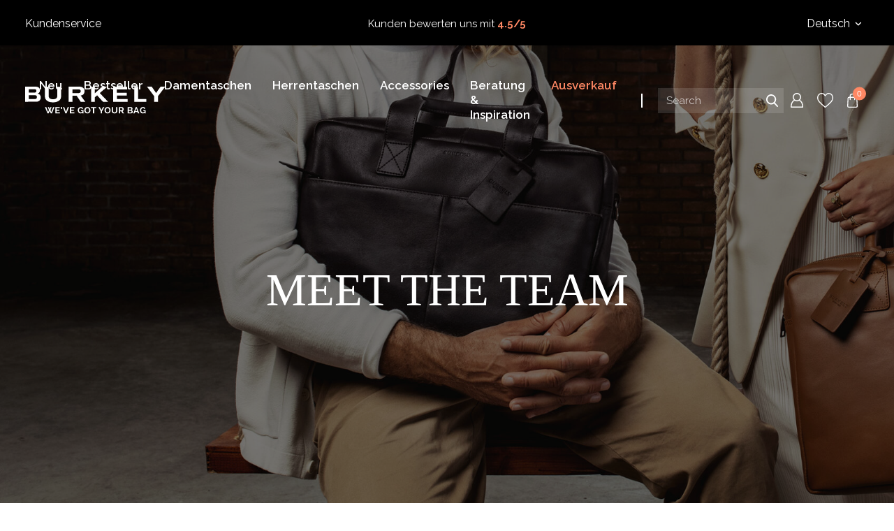

--- FILE ---
content_type: text/html; charset=UTF-8
request_url: https://burkely.com/de/meet-the-team/
body_size: 25477
content:
<!DOCTYPE html>
<html lang="de-DE">
<head>
    <!-- Set up Meta -->
    <meta http-equiv="X-UA-Compatible" content="IE=edge"/>
    <meta charset="UTF-8">

    <!-- Set the viewport width to device width for mobile -->
    <meta name="viewport" content="width=device-width, initial-scale=1, maximum-scale=5, user-scalable=yes">
    <!-- Remove Microsoft Edge's & Safari phone-email styling -->
    <meta name="format-detection" content="telephone=no,email=no,url=no">

    <!-- Add external fonts below (GoogleFonts / Typekit) -->
    <link rel="preconnect" href="https://fonts.googleapis.com">
    <link rel="preconnect" href="https://fonts.gstatic.com" crossorigin>
    <link href="https://fonts.googleapis.com/css2?family=Raleway:ital,wght@0,400;0,500;0,600;0,700;1,400&display=swap" rel="stylesheet">

    <meta name='robots' content='index, follow, max-image-preview:large, max-snippet:-1, max-video-preview:-1' />

	<!-- This site is optimized with the Yoast SEO plugin v26.6 - https://yoast.com/wordpress/plugins/seo/ -->
	<title>Meet the Team | BURKELY</title>
	<meta name="description" content="Sehen Sie sich alle BURKELY-Kollektionen auf unserer Website an. Finden Sie die BURKELY Tasche, die Sie suchen und bestellen Sie ganz einfach online! Trendige Taschen, schönste Ledertaschen und Accessoires. ✔ Kaufen Sie die Kollektion bei BURKELY. ✔ Sicher einkaufen. ✔ Bezahlen im Nachhinein möglich. ✔ Hohe Kundenzufriedenheit." />
	<link rel="canonical" href="https://burkely.com/de/meet-the-team/" />
	<meta property="og:locale" content="de_DE" />
	<meta property="og:type" content="article" />
	<meta property="og:title" content="Meet the Team | BURKELY" />
	<meta property="og:description" content="Sehen Sie sich alle BURKELY-Kollektionen auf unserer Website an. Finden Sie die BURKELY Tasche, die Sie suchen und bestellen Sie ganz einfach online! Trendige Taschen, schönste Ledertaschen und Accessoires. ✔ Kaufen Sie die Kollektion bei BURKELY. ✔ Sicher einkaufen. ✔ Bezahlen im Nachhinein möglich. ✔ Hohe Kundenzufriedenheit." />
	<meta property="og:url" content="https://burkely.com/de/meet-the-team/" />
	<meta property="og:site_name" content="BURKELY" />
	<meta property="article:publisher" content="https://www.facebook.com/Burkelybags" />
	<meta property="article:modified_time" content="2024-09-06T15:00:44+00:00" />
	<meta property="og:image" content="https://burkely.com/de/wp-content/uploads/2023/07/BURKELY_HOME_Instagram3_880x880px.jpg" />
	<meta property="og:image:width" content="880" />
	<meta property="og:image:height" content="880" />
	<meta property="og:image:type" content="image/jpeg" />
	<meta name="twitter:card" content="summary_large_image" />
	<script type="application/ld+json" class="yoast-schema-graph">{"@context":"https://schema.org","@graph":[{"@type":"WebPage","@id":"https://burkely.com/de/meet-the-team/","url":"https://burkely.com/de/meet-the-team/","name":"Meet the Team | BURKELY","isPartOf":{"@id":"https://burkely.com/de/#website"},"primaryImageOfPage":{"@id":"https://burkely.com/de/meet-the-team/#primaryimage"},"image":{"@id":"https://burkely.com/de/meet-the-team/#primaryimage"},"thumbnailUrl":"https://burkely.com/de/wp-content/uploads/2023/07/BURKELY_HOME_Instagram3_880x880px.jpg","datePublished":"2024-02-12T11:40:10+00:00","dateModified":"2024-09-06T15:00:44+00:00","description":"Sehen Sie sich alle BURKELY-Kollektionen auf unserer Website an. Finden Sie die BURKELY Tasche, die Sie suchen und bestellen Sie ganz einfach online! Trendige Taschen, schönste Ledertaschen und Accessoires. ✔ Kaufen Sie die Kollektion bei BURKELY. ✔ Sicher einkaufen. ✔ Bezahlen im Nachhinein möglich. ✔ Hohe Kundenzufriedenheit.","breadcrumb":{"@id":"https://burkely.com/de/meet-the-team/#breadcrumb"},"inLanguage":"de","potentialAction":[{"@type":"ReadAction","target":["https://burkely.com/de/meet-the-team/"]}]},{"@type":"ImageObject","inLanguage":"de","@id":"https://burkely.com/de/meet-the-team/#primaryimage","url":"https://burkely.com/de/wp-content/uploads/2023/07/BURKELY_HOME_Instagram3_880x880px.jpg","contentUrl":"https://burkely.com/de/wp-content/uploads/2023/07/BURKELY_HOME_Instagram3_880x880px.jpg","width":880,"height":880},{"@type":"BreadcrumbList","@id":"https://burkely.com/de/meet-the-team/#breadcrumb","itemListElement":[{"@type":"ListItem","position":1,"name":"Home","item":"https://burkely.com/de/"},{"@type":"ListItem","position":2,"name":"Meet the Team"}]},{"@type":"WebSite","@id":"https://burkely.com/de/#website","url":"https://burkely.com/de/","name":"BURKELY","description":"We&#039;ve got your bag!","publisher":{"@id":"https://burkely.com/de/#organization"},"potentialAction":[{"@type":"SearchAction","target":{"@type":"EntryPoint","urlTemplate":"https://burkely.com/de/?s={search_term_string}"},"query-input":{"@type":"PropertyValueSpecification","valueRequired":true,"valueName":"search_term_string"}}],"inLanguage":"de"},{"@type":"Organization","@id":"https://burkely.com/de/#organization","name":"BURKELY","url":"https://burkely.com/de/","logo":{"@type":"ImageObject","inLanguage":"de","@id":"https://burkely.com/de/#/schema/logo/image/","url":"https://burkely.com/de/wp-content/uploads/2021/11/BURKELY_weve-got-your-bag_HR-scaled.jpg","contentUrl":"https://burkely.com/de/wp-content/uploads/2021/11/BURKELY_weve-got-your-bag_HR-scaled.jpg","width":2560,"height":662,"caption":"BURKELY"},"image":{"@id":"https://burkely.com/de/#/schema/logo/image/"},"sameAs":["https://www.facebook.com/Burkelybags","https://www.instagram.com/burkely/","https://www.linkedin.com/company/10255670/admin/","https://nl.pinterest.com/burkely0416/","https://www.youtube.com/channel/UCyEFsSrjrobucut0t7BUKEA"]}]}</script>
	<!-- / Yoast SEO plugin. -->


<link rel='dns-prefetch' href='//widget.trustpilot.com' />
<link rel="alternate" type="application/rss+xml" title="BURKELY &raquo; Feed" href="https://burkely.com/de/feed/" />
<link rel="alternate" title="oEmbed (JSON)" type="application/json+oembed" href="https://burkely.com/de/wp-json/oembed/1.0/embed?url=https%3A%2F%2Fburkely.com%2Fde%2Fmeet-the-team%2F" />
<link rel="alternate" title="oEmbed (XML)" type="text/xml+oembed" href="https://burkely.com/de/wp-json/oembed/1.0/embed?url=https%3A%2F%2Fburkely.com%2Fde%2Fmeet-the-team%2F&#038;format=xml" />
<style id='wp-img-auto-sizes-contain-inline-css'>
img:is([sizes=auto i],[sizes^="auto," i]){contain-intrinsic-size:3000px 1500px}
/*# sourceURL=wp-img-auto-sizes-contain-inline-css */
</style>
<link rel='stylesheet' id='in8sync-customization-css-css' href='https://burkely.com/de/wp-content/plugins/in8sync-customization/css/styles.css?ver=6.9' media='all' />
<link rel='stylesheet' id='woocommerce-layout-css' href='https://burkely.com/de/wp-content/plugins/woocommerce/assets/css/woocommerce-layout.css?ver=10.4.3' media='all' />
<link rel='stylesheet' id='woocommerce-smallscreen-css' href='https://burkely.com/de/wp-content/plugins/woocommerce/assets/css/woocommerce-smallscreen.css?ver=10.4.3' media='only screen and (max-width: 768px)' />
<link rel='stylesheet' id='woocommerce-general-css' href='https://burkely.com/de/wp-content/plugins/woocommerce/assets/css/woocommerce.css?ver=10.4.3' media='all' />
<style id='woocommerce-inline-inline-css'>
.woocommerce form .form-row .required { visibility: visible; }
/*# sourceURL=woocommerce-inline-inline-css */
</style>
<link rel='stylesheet' id='woo-variation-swatches-css' href='https://burkely.com/de/wp-content/plugins/woo-variation-swatches/assets/css/frontend.min.css?ver=1765379373' media='all' />
<style id='woo-variation-swatches-inline-css'>
:root {
--wvs-tick:url("data:image/svg+xml;utf8,%3Csvg filter='drop-shadow(0px 0px 2px rgb(0 0 0 / .8))' xmlns='http://www.w3.org/2000/svg'  viewBox='0 0 30 30'%3E%3Cpath fill='none' stroke='%23000000' stroke-linecap='round' stroke-linejoin='round' stroke-width='4' d='M4 16L11 23 27 7'/%3E%3C/svg%3E");

--wvs-cross:url("data:image/svg+xml;utf8,%3Csvg filter='drop-shadow(0px 0px 5px rgb(255 255 255 / .6))' xmlns='http://www.w3.org/2000/svg' width='72px' height='72px' viewBox='0 0 24 24'%3E%3Cpath fill='none' stroke='%23ff0000' stroke-linecap='round' stroke-width='0.6' d='M5 5L19 19M19 5L5 19'/%3E%3C/svg%3E");
--wvs-single-product-item-width:40px;
--wvs-single-product-item-height:40px;
--wvs-single-product-item-font-size:16px}
/*# sourceURL=woo-variation-swatches-inline-css */
</style>
<link rel='preload' as='font' type='font/woff2' crossorigin='anonymous' id='tinvwl-webfont-font-css' href='https://burkely.com/de/wp-content/plugins/ti-woocommerce-wishlist/assets/fonts/tinvwl-webfont.woff2?ver=xu2uyi' media='all' />
<link rel='stylesheet' id='tinvwl-webfont-css' href='https://burkely.com/de/wp-content/plugins/ti-woocommerce-wishlist/assets/css/webfont.min.css?ver=2.11.1' media='all' />
<link rel='stylesheet' id='tinvwl-css' href='https://burkely.com/de/wp-content/plugins/ti-woocommerce-wishlist/assets/css/public.min.css?ver=2.11.1' media='all' />
<link rel='stylesheet' id='main.css-css' href='https://burkely.com/de/wp-content/themes/burkely-v2/dist/./styles/main_58b538c099eb1a7307c2.css' media='all' />
<link rel='stylesheet' id='mollie-applepaydirect-css' href='https://burkely.com/de/wp-content/plugins/mollie-payments-for-woocommerce/public/css/mollie-applepaydirect.min.css?ver=1766068504' media='screen' />
<script src="https://burkely.com/de/wp-includes/js/jquery/jquery.min.js?ver=3.7.1" id="jquery-core-js"></script>
<script src="https://burkely.com/de/wp-includes/js/jquery/jquery-migrate.min.js?ver=3.4.1" id="jquery-migrate-js"></script>
<script src="https://burkely.com/de/wp-content/plugins/in8sync-customization/js/scripts.js?ver=6.9" id="in8sync-customization-js-js"></script>
<script id="tp-js-js-extra">
var trustpilot_settings = {"key":"Al9r5sne5BSH6Gbz","TrustpilotScriptUrl":"https://invitejs.trustpilot.com/tp.min.js","IntegrationAppUrl":"//ecommscript-integrationapp.trustpilot.com","PreviewScriptUrl":"//ecommplugins-scripts.trustpilot.com/v2.1/js/preview.min.js","PreviewCssUrl":"//ecommplugins-scripts.trustpilot.com/v2.1/css/preview.min.css","PreviewWPCssUrl":"//ecommplugins-scripts.trustpilot.com/v2.1/css/preview_wp.css","WidgetScriptUrl":"//widget.trustpilot.com/bootstrap/v5/tp.widget.bootstrap.min.js"};
//# sourceURL=tp-js-js-extra
</script>
<script src="https://burkely.com/de/wp-content/plugins/trustpilot-reviews/review/assets/js/headerScript.min.js?ver=1.0&#039; async=&#039;async" id="tp-js-js"></script>
<script src="//widget.trustpilot.com/bootstrap/v5/tp.widget.bootstrap.min.js?ver=1.0&#039; async=&#039;async" id="widget-bootstrap-js"></script>
<script id="trustbox-js-extra">
var trustbox_settings = {"page":null,"sku":null,"name":null};
var trustpilot_trustbox_settings = {"trustboxes":[{"enabled":"enabled","snippet":"[base64]","customizations":"[base64]","defaults":"[base64]","page":"landing","position":"before","corner":"top: #{Y}px; left: #{X}px;","paddingx":"0","paddingy":"0","zindex":"1000","clear":"both","xpaths":"[base64]","sku":"TRUSTPILOT_SKU_VALUE_","name":"","widgetName":"Micro Review Count","repeatable":false,"uuid":"42a60550-926c-c317-368d-c98586619e62","error":null,"repeatXpath":{"xpathById":{"prefix":"","suffix":""},"xpathFromRoot":{"prefix":"","suffix":""}},"width":"100%","height":"24px","locale":"de-DE","theme":"dark"},{"enabled":"enabled","snippet":"[base64]","customizations":"[base64]","defaults":"[base64]","page":"product","position":"before","corner":"top: #{Y}px; left: #{X}px;","paddingx":"0","paddingy":"0","zindex":"1000","clear":"both","xpaths":"[base64]","sku":"TRUSTPILOT_SKU_VALUE_","name":"","widgetName":"Micro Review Count","repeatable":false,"uuid":"271d674e-842c-2c17-c615-e208004029ff","error":null,"repeatXpath":{"xpathById":{"prefix":"","suffix":""},"xpathFromRoot":{"prefix":"","suffix":""}},"width":"100%","height":"24px","locale":"de-DE","theme":"dark"},{"enabled":"enabled","snippet":"[base64]","customizations":"[base64]","defaults":"[base64]","page":"ahr0chm6ly9idxjrzwx5lm5sl2vul2nozwnrb3v0lw==","position":"before","corner":"top: #{Y}px; left: #{X}px;","paddingx":"0","paddingy":"0","zindex":"1000","clear":"both","xpaths":"[base64]","sku":"TRUSTPILOT_SKU_VALUE_","name":"","widgetName":"Review Collector","repeatable":false,"uuid":"e6df0dc6-c271-6162-7dc8-d95b66ef84e5","error":null},{"enabled":"enabled","snippet":"[base64]","customizations":"[base64]","defaults":"[base64]","page":"ahr0chm6ly9idxjrzwx5lm5sl2rll2nozwnrb3v0lw==","position":"before","corner":"top: #{Y}px; left: #{X}px;","paddingx":"0","paddingy":"0","zindex":"1000","clear":"both","xpaths":"WyJpZChcIm1haW5cIikvRElWWzFdIiwiLy9ESVZbQGNsYXNzPVwiY29udGFpbmVyLWZsdWlkIGhlYWRlci1pbWFnZVwiXSIsIi9IVE1MWzFdL0JPRFlbMV0vRElWWzFdL0RJVlszXS9ESVZbMV0vTUFJTlsxXS9ESVZbMV0iXQ==","sku":"TRUSTPILOT_SKU_VALUE_","name":"","widgetName":"Review Collector","repeatable":false,"uuid":"23cf4313-f3a3-99e6-e887-adfca6a84864","error":null},{"enabled":"enabled","snippet":"[base64]","customizations":"[base64]","defaults":"[base64]","page":"ahr0chm6ly9idxjrzwx5lm5sl2rll2nozwnrb3v0lw==","position":"before","corner":"top: #{Y}px; left: #{X}px;","paddingx":"0","paddingy":"0","zindex":"1000","clear":"both","xpaths":"WyJpZChcInRleHQtMjBcIikvRElWWzFdIiwiLy9ESVZbQGNsYXNzPVwidGV4dHdpZGdldFwiXSIsIi9IVE1MWzFdL0JPRFlbMV0vRElWWzFdL0ZPT1RFUlsxXS9ESVZbMV0vRElWWzJdL0RJVlsxXS9TRUNUSU9OWzFdL0RJVlsxXSJd","sku":"TRUSTPILOT_SKU_VALUE_","name":"","widgetName":"Micro Review Count","repeatable":false,"uuid":"2b68475c-b3c7-f0f6-0ef1-5ef2a8709a39","error":null,"repeatXpath":{"xpathById":{"prefix":"","suffix":""},"xpathFromRoot":{"prefix":"","suffix":""}},"width":"100%","height":"24px","locale":"de-DE","theme":"dark"},{"enabled":"enabled","snippet":"[base64]","customizations":"[base64]","defaults":"[base64]","page":"product","position":"before","corner":"top: #{Y}px; left: #{X}px;","paddingx":"0","paddingy":"0","zindex":"1000","clear":"both","xpaths":"[base64]","sku":"TRUSTPILOT_SKU_VALUE_","name":"","widgetName":"Micro Review Count","repeatable":false,"uuid":"12f62798-783a-dd0a-aa13-62851d552367","error":null,"repeatXpath":{"xpathById":{"prefix":"","suffix":""},"xpathFromRoot":{"prefix":"","suffix":""}},"width":"100%","height":"24px","locale":"de-DE"},{"enabled":"enabled","snippet":"[base64]","customizations":"[base64]","defaults":"[base64]","page":"ahr0chm6ly9idxjrzwx5lm5sl2rll2nozwnrb3v0lw==","position":"before","corner":"top: #{Y}px; left: #{X}px;","paddingx":"0","paddingy":"0","zindex":"1000","clear":"both","xpaths":"WyIvL0JPRFkvU0VDVElPTlsxXS9ESVZbMV0vRElWWzNdL0RJVlsxXSIsIi8vRElWW0BjbGFzcz1cImNvbC0xMlwiXSIsIi9IVE1MWzFdL0JPRFlbMV0vU0VDVElPTlsxXS9ESVZbMV0vRElWWzNdL0RJVlsxXSJd","sku":"TRUSTPILOT_SKU_VALUE_","name":"","widgetName":"Micro Review Count","repeatable":false,"uuid":"012d74ad-9067-0482-e84a-c8d0bc98d582","error":null,"repeatXpath":{"xpathById":{"prefix":"","suffix":""},"xpathFromRoot":{"prefix":"","suffix":""}},"width":"100%","height":"24px","locale":"de-DE","theme":"dark"}]};
//# sourceURL=trustbox-js-extra
</script>
<script src="https://burkely.com/de/wp-content/plugins/trustpilot-reviews/review/assets/js/trustBoxScript.min.js?ver=1.0&#039; async=&#039;async" id="trustbox-js"></script>
<script src="https://burkely.com/de/wp-content/plugins/woocommerce/assets/js/jquery-blockui/jquery.blockUI.min.js?ver=2.7.0-wc.10.4.3" id="wc-jquery-blockui-js" data-wp-strategy="defer"></script>
<script src="https://burkely.com/de/wp-content/plugins/woocommerce/assets/js/js-cookie/js.cookie.min.js?ver=2.1.4-wc.10.4.3" id="wc-js-cookie-js" data-wp-strategy="defer"></script>
<script id="woocommerce-js-extra">
var woocommerce_params = {"ajax_url":"/de/wp-admin/admin-ajax.php","wc_ajax_url":"/de/?wc-ajax=%%endpoint%%","i18n_password_show":"Passwort anzeigen","i18n_password_hide":"Passwort ausblenden"};
//# sourceURL=woocommerce-js-extra
</script>
<script src="https://burkely.com/de/wp-content/plugins/woocommerce/assets/js/frontend/woocommerce.min.js?ver=10.4.3" id="woocommerce-js" defer data-wp-strategy="defer"></script>
<link rel="https://api.w.org/" href="https://burkely.com/de/wp-json/" /><link rel="alternate" title="JSON" type="application/json" href="https://burkely.com/de/wp-json/wp/v2/pages/495727" /><link rel="EditURI" type="application/rsd+xml" title="RSD" href="https://burkely.com/de/xmlrpc.php?rsd" />
<meta name="generator" content="WordPress 6.9" />
<meta name="generator" content="WooCommerce 10.4.3" />
<link rel='shortlink' href='https://burkely.com/de/?p=495727' />
<script type="text/javascript">
						(function () {
							window.siqConfig = {
								engineKey: "39d45b53018b4033baed1aeda7a9aeb0"
							};
							window.siqConfig.baseUrl = "//pub.searchiq.co/";
							window.siqConfig.preview = true;
							var script = document.createElement("SCRIPT");
							script.src = window.siqConfig.baseUrl + "js/container/siq-container-2.js?cb=" + (Math.floor(Math.random()*999999)) + "&engineKey=" + siqConfig.engineKey;
							script.id = "siq-container";
							document.getElementsByTagName("HEAD")[0].appendChild(script);
						})();
					</script>
<!-- This website runs the Product Feed PRO for WooCommerce by AdTribes.io plugin - version woocommercesea_option_installed_version -->

		<!-- Google Tag Manager -->
		<script>!function(){"use strict";function l(e){for(var t=e,r=0,n=document.cookie.split(";");r<n.length;r++){var o=n[r].split("=");if(o[0].trim()===t)return o[1]}}function s(e){return localStorage.getItem(e)}function u(e){return window[e]}function A(e,t){e=document.querySelector(e);return t?null==e?void 0:e.getAttribute(t):null==e?void 0:e.textContent}var e=window,t=document,r="script",n="dataLayer",o="https://load.pulse.burkely.com",a="",i="gzgQavwgqknr",c="75mUOQfk=aWQ9R1RNLVRCVlhTQ00%3D&amp;tl=dr",g="cookie",v="_sbp",E="",d=!1;try{var d=!!g&&(m=navigator.userAgent,!!(m=new RegExp("Version/([0-9._]+)(.*Mobile)?.*Safari.*").exec(m)))&&16.4<=parseFloat(m[1]),f="stapeUserId"===g,I=d&&!f?function(e,t,r){void 0===t&&(t="");var n={cookie:l,localStorage:s,jsVariable:u,cssSelector:A},t=Array.isArray(t)?t:[t];if(e&&n[e])for(var o=n[e],a=0,i=t;a<i.length;a++){var c=i[a],c=r?o(c,r):o(c);if(c)return c}else console.warn("invalid uid source",e)}(g,v,E):void 0;d=d&&(!!I||f)}catch(e){console.error(e)}var m=e,g=(m[n]=m[n]||[],m[n].push({"gtm.start":(new Date).getTime(),event:"gtm.js"}),t.getElementsByTagName(r)[0]),v=I?"&bi="+encodeURIComponent(I):"",E=t.createElement(r),f=(d&&(i=8<i.length?i.replace(/([a-z]{8}$)/,"kp$1"):"kp"+i),!d&&a?a:o);E.async=!0,E.src=f+"/"+i+".js?"+c+v,null!=(e=g.parentNode)&&e.insertBefore(E,g)}();</script>
		<!-- End Google Tag Manager -->
		<link rel="alternate" hreflang="nl-NL" href="https://burkely.com/nl/meet-the-team/"><link rel="alternate" hreflang="en-GB" href="https://burkely.com/en/meet-the-team/"><link rel="alternate" hreflang="de-DE" href="https://burkely.com/de/meet-the-team/"><link rel="alternate" href="https://burkely.com/en/meet-the-team/" hreflang="x-default">
		<script>
		(function(h,o,t,j,a,r){
			h.hj=h.hj||function(){(h.hj.q=h.hj.q||[]).push(arguments)};
			h._hjSettings={hjid:1205127,hjsv:5};
			a=o.getElementsByTagName('head')[0];
			r=o.createElement('script');r.async=1;
			r.src=t+h._hjSettings.hjid+j+h._hjSettings.hjsv;
			a.appendChild(r);
		})(window,document,'//static.hotjar.com/c/hotjar-','.js?sv=');
		</script>
				<style>
			.in8-qty-pricing td { padding: 4px; }
		</style>
		
<!-- This website runs the Product Feed ELITE for WooCommerce by AdTribes.io plugin -->
        <style type='text/css'>
            body.admin-bar {
                /*margin-top: 32px !important*/
            }

            @media screen and (max-width: 991px) {
                #wpadminbar {
                    display: none;
                }
            }
        </style>
            <script>
        (function($) {
            $(document).on('facetwp-refresh', function() {
                if ( FWP.soft_refresh == true ) {
                    FWP.enable_scroll = true;
                } else {
                    FWP.enable_scroll = false;
                }
            });
            $(document).on('facetwp-loaded', function() {
                if ( FWP.enable_scroll == true ) {
                    $('html, body').animate({ scrollTop: 400 }, 250);
                }
            });
        })(jQuery);
    </script>
	<noscript><style>.woocommerce-product-gallery{ opacity: 1 !important; }</style></noscript>
	<link rel="icon" href="https://burkely.com/de/wp-content/uploads/2021/12/Favicon_2021.jpg" sizes="32x32" />
<link rel="icon" href="https://burkely.com/de/wp-content/uploads/2021/12/Favicon_2021.jpg" sizes="192x192" />
<link rel="apple-touch-icon" href="https://burkely.com/de/wp-content/uploads/2021/12/Favicon_2021.jpg" />
<meta name="msapplication-TileImage" content="https://burkely.com/de/wp-content/uploads/2021/12/Favicon_2021.jpg" />
<link rel='stylesheet' id='wc-blocks-style-css' href='https://burkely.com/de/wp-content/plugins/woocommerce/assets/client/blocks/wc-blocks.css?ver=wc-10.4.3' media='all' />
<style id='global-styles-inline-css'>
:root{--wp--preset--aspect-ratio--square: 1;--wp--preset--aspect-ratio--4-3: 4/3;--wp--preset--aspect-ratio--3-4: 3/4;--wp--preset--aspect-ratio--3-2: 3/2;--wp--preset--aspect-ratio--2-3: 2/3;--wp--preset--aspect-ratio--16-9: 16/9;--wp--preset--aspect-ratio--9-16: 9/16;--wp--preset--color--black: #000000;--wp--preset--color--cyan-bluish-gray: #abb8c3;--wp--preset--color--white: #ffffff;--wp--preset--color--pale-pink: #f78da7;--wp--preset--color--vivid-red: #cf2e2e;--wp--preset--color--luminous-vivid-orange: #ff6900;--wp--preset--color--luminous-vivid-amber: #fcb900;--wp--preset--color--light-green-cyan: #7bdcb5;--wp--preset--color--vivid-green-cyan: #00d084;--wp--preset--color--pale-cyan-blue: #8ed1fc;--wp--preset--color--vivid-cyan-blue: #0693e3;--wp--preset--color--vivid-purple: #9b51e0;--wp--preset--gradient--vivid-cyan-blue-to-vivid-purple: linear-gradient(135deg,rgb(6,147,227) 0%,rgb(155,81,224) 100%);--wp--preset--gradient--light-green-cyan-to-vivid-green-cyan: linear-gradient(135deg,rgb(122,220,180) 0%,rgb(0,208,130) 100%);--wp--preset--gradient--luminous-vivid-amber-to-luminous-vivid-orange: linear-gradient(135deg,rgb(252,185,0) 0%,rgb(255,105,0) 100%);--wp--preset--gradient--luminous-vivid-orange-to-vivid-red: linear-gradient(135deg,rgb(255,105,0) 0%,rgb(207,46,46) 100%);--wp--preset--gradient--very-light-gray-to-cyan-bluish-gray: linear-gradient(135deg,rgb(238,238,238) 0%,rgb(169,184,195) 100%);--wp--preset--gradient--cool-to-warm-spectrum: linear-gradient(135deg,rgb(74,234,220) 0%,rgb(151,120,209) 20%,rgb(207,42,186) 40%,rgb(238,44,130) 60%,rgb(251,105,98) 80%,rgb(254,248,76) 100%);--wp--preset--gradient--blush-light-purple: linear-gradient(135deg,rgb(255,206,236) 0%,rgb(152,150,240) 100%);--wp--preset--gradient--blush-bordeaux: linear-gradient(135deg,rgb(254,205,165) 0%,rgb(254,45,45) 50%,rgb(107,0,62) 100%);--wp--preset--gradient--luminous-dusk: linear-gradient(135deg,rgb(255,203,112) 0%,rgb(199,81,192) 50%,rgb(65,88,208) 100%);--wp--preset--gradient--pale-ocean: linear-gradient(135deg,rgb(255,245,203) 0%,rgb(182,227,212) 50%,rgb(51,167,181) 100%);--wp--preset--gradient--electric-grass: linear-gradient(135deg,rgb(202,248,128) 0%,rgb(113,206,126) 100%);--wp--preset--gradient--midnight: linear-gradient(135deg,rgb(2,3,129) 0%,rgb(40,116,252) 100%);--wp--preset--font-size--small: 0.8rem;--wp--preset--font-size--medium: 1.2rem;--wp--preset--font-size--large: 1.5rem;--wp--preset--font-size--x-large: 42px;--wp--preset--font-size--h-1: 2.5rem;--wp--preset--font-size--h-2: 2.25rem;--wp--preset--font-size--h-3: 2rem;--wp--preset--font-size--h-4: 1.75rem;--wp--preset--font-size--h-5: 1.5rem;--wp--preset--font-size--h-6: 1.25rem;--wp--preset--spacing--20: 0.44rem;--wp--preset--spacing--30: 0.67rem;--wp--preset--spacing--40: 1rem;--wp--preset--spacing--50: 1.5rem;--wp--preset--spacing--60: 2.25rem;--wp--preset--spacing--70: 3.38rem;--wp--preset--spacing--80: 5.06rem;--wp--preset--shadow--natural: 6px 6px 9px rgba(0, 0, 0, 0.2);--wp--preset--shadow--deep: 12px 12px 50px rgba(0, 0, 0, 0.4);--wp--preset--shadow--sharp: 6px 6px 0px rgba(0, 0, 0, 0.2);--wp--preset--shadow--outlined: 6px 6px 0px -3px rgb(255, 255, 255), 6px 6px rgb(0, 0, 0);--wp--preset--shadow--crisp: 6px 6px 0px rgb(0, 0, 0);}:root { --wp--style--global--content-size: 1140px;--wp--style--global--wide-size: 1140px; }:where(body) { margin: 0; }.wp-site-blocks > .alignleft { float: left; margin-right: 2em; }.wp-site-blocks > .alignright { float: right; margin-left: 2em; }.wp-site-blocks > .aligncenter { justify-content: center; margin-left: auto; margin-right: auto; }:where(.is-layout-flex){gap: 0.5em;}:where(.is-layout-grid){gap: 0.5em;}.is-layout-flow > .alignleft{float: left;margin-inline-start: 0;margin-inline-end: 2em;}.is-layout-flow > .alignright{float: right;margin-inline-start: 2em;margin-inline-end: 0;}.is-layout-flow > .aligncenter{margin-left: auto !important;margin-right: auto !important;}.is-layout-constrained > .alignleft{float: left;margin-inline-start: 0;margin-inline-end: 2em;}.is-layout-constrained > .alignright{float: right;margin-inline-start: 2em;margin-inline-end: 0;}.is-layout-constrained > .aligncenter{margin-left: auto !important;margin-right: auto !important;}.is-layout-constrained > :where(:not(.alignleft):not(.alignright):not(.alignfull)){max-width: var(--wp--style--global--content-size);margin-left: auto !important;margin-right: auto !important;}.is-layout-constrained > .alignwide{max-width: var(--wp--style--global--wide-size);}body .is-layout-flex{display: flex;}.is-layout-flex{flex-wrap: wrap;align-items: center;}.is-layout-flex > :is(*, div){margin: 0;}body .is-layout-grid{display: grid;}.is-layout-grid > :is(*, div){margin: 0;}body{padding-top: 0px;padding-right: 0px;padding-bottom: 0px;padding-left: 0px;}a:where(:not(.wp-element-button)){text-decoration: false;}:root :where(.wp-element-button, .wp-block-button__link){background-color: #32373c;border-width: 0;color: #fff;font-family: inherit;font-size: inherit;font-style: inherit;font-weight: inherit;letter-spacing: inherit;line-height: inherit;padding-top: calc(0.667em + 2px);padding-right: calc(1.333em + 2px);padding-bottom: calc(0.667em + 2px);padding-left: calc(1.333em + 2px);text-decoration: none;text-transform: inherit;}.has-black-color{color: var(--wp--preset--color--black) !important;}.has-cyan-bluish-gray-color{color: var(--wp--preset--color--cyan-bluish-gray) !important;}.has-white-color{color: var(--wp--preset--color--white) !important;}.has-pale-pink-color{color: var(--wp--preset--color--pale-pink) !important;}.has-vivid-red-color{color: var(--wp--preset--color--vivid-red) !important;}.has-luminous-vivid-orange-color{color: var(--wp--preset--color--luminous-vivid-orange) !important;}.has-luminous-vivid-amber-color{color: var(--wp--preset--color--luminous-vivid-amber) !important;}.has-light-green-cyan-color{color: var(--wp--preset--color--light-green-cyan) !important;}.has-vivid-green-cyan-color{color: var(--wp--preset--color--vivid-green-cyan) !important;}.has-pale-cyan-blue-color{color: var(--wp--preset--color--pale-cyan-blue) !important;}.has-vivid-cyan-blue-color{color: var(--wp--preset--color--vivid-cyan-blue) !important;}.has-vivid-purple-color{color: var(--wp--preset--color--vivid-purple) !important;}.has-black-background-color{background-color: var(--wp--preset--color--black) !important;}.has-cyan-bluish-gray-background-color{background-color: var(--wp--preset--color--cyan-bluish-gray) !important;}.has-white-background-color{background-color: var(--wp--preset--color--white) !important;}.has-pale-pink-background-color{background-color: var(--wp--preset--color--pale-pink) !important;}.has-vivid-red-background-color{background-color: var(--wp--preset--color--vivid-red) !important;}.has-luminous-vivid-orange-background-color{background-color: var(--wp--preset--color--luminous-vivid-orange) !important;}.has-luminous-vivid-amber-background-color{background-color: var(--wp--preset--color--luminous-vivid-amber) !important;}.has-light-green-cyan-background-color{background-color: var(--wp--preset--color--light-green-cyan) !important;}.has-vivid-green-cyan-background-color{background-color: var(--wp--preset--color--vivid-green-cyan) !important;}.has-pale-cyan-blue-background-color{background-color: var(--wp--preset--color--pale-cyan-blue) !important;}.has-vivid-cyan-blue-background-color{background-color: var(--wp--preset--color--vivid-cyan-blue) !important;}.has-vivid-purple-background-color{background-color: var(--wp--preset--color--vivid-purple) !important;}.has-black-border-color{border-color: var(--wp--preset--color--black) !important;}.has-cyan-bluish-gray-border-color{border-color: var(--wp--preset--color--cyan-bluish-gray) !important;}.has-white-border-color{border-color: var(--wp--preset--color--white) !important;}.has-pale-pink-border-color{border-color: var(--wp--preset--color--pale-pink) !important;}.has-vivid-red-border-color{border-color: var(--wp--preset--color--vivid-red) !important;}.has-luminous-vivid-orange-border-color{border-color: var(--wp--preset--color--luminous-vivid-orange) !important;}.has-luminous-vivid-amber-border-color{border-color: var(--wp--preset--color--luminous-vivid-amber) !important;}.has-light-green-cyan-border-color{border-color: var(--wp--preset--color--light-green-cyan) !important;}.has-vivid-green-cyan-border-color{border-color: var(--wp--preset--color--vivid-green-cyan) !important;}.has-pale-cyan-blue-border-color{border-color: var(--wp--preset--color--pale-cyan-blue) !important;}.has-vivid-cyan-blue-border-color{border-color: var(--wp--preset--color--vivid-cyan-blue) !important;}.has-vivid-purple-border-color{border-color: var(--wp--preset--color--vivid-purple) !important;}.has-vivid-cyan-blue-to-vivid-purple-gradient-background{background: var(--wp--preset--gradient--vivid-cyan-blue-to-vivid-purple) !important;}.has-light-green-cyan-to-vivid-green-cyan-gradient-background{background: var(--wp--preset--gradient--light-green-cyan-to-vivid-green-cyan) !important;}.has-luminous-vivid-amber-to-luminous-vivid-orange-gradient-background{background: var(--wp--preset--gradient--luminous-vivid-amber-to-luminous-vivid-orange) !important;}.has-luminous-vivid-orange-to-vivid-red-gradient-background{background: var(--wp--preset--gradient--luminous-vivid-orange-to-vivid-red) !important;}.has-very-light-gray-to-cyan-bluish-gray-gradient-background{background: var(--wp--preset--gradient--very-light-gray-to-cyan-bluish-gray) !important;}.has-cool-to-warm-spectrum-gradient-background{background: var(--wp--preset--gradient--cool-to-warm-spectrum) !important;}.has-blush-light-purple-gradient-background{background: var(--wp--preset--gradient--blush-light-purple) !important;}.has-blush-bordeaux-gradient-background{background: var(--wp--preset--gradient--blush-bordeaux) !important;}.has-luminous-dusk-gradient-background{background: var(--wp--preset--gradient--luminous-dusk) !important;}.has-pale-ocean-gradient-background{background: var(--wp--preset--gradient--pale-ocean) !important;}.has-electric-grass-gradient-background{background: var(--wp--preset--gradient--electric-grass) !important;}.has-midnight-gradient-background{background: var(--wp--preset--gradient--midnight) !important;}.has-small-font-size{font-size: var(--wp--preset--font-size--small) !important;}.has-medium-font-size{font-size: var(--wp--preset--font-size--medium) !important;}.has-large-font-size{font-size: var(--wp--preset--font-size--large) !important;}.has-x-large-font-size{font-size: var(--wp--preset--font-size--x-large) !important;}.has-h-1-font-size{font-size: var(--wp--preset--font-size--h-1) !important;}.has-h-2-font-size{font-size: var(--wp--preset--font-size--h-2) !important;}.has-h-3-font-size{font-size: var(--wp--preset--font-size--h-3) !important;}.has-h-4-font-size{font-size: var(--wp--preset--font-size--h-4) !important;}.has-h-5-font-size{font-size: var(--wp--preset--font-size--h-5) !important;}.has-h-6-font-size{font-size: var(--wp--preset--font-size--h-6) !important;}
/*# sourceURL=global-styles-inline-css */
</style>
</head>

<body class="wp-singular page-template-default page page-id-495727 wp-custom-logo wp-theme-burkely-v2 no-outline bwp theme-burkely-v2 woocommerce-no-js woo-variation-swatches wvs-behavior-hide wvs-theme-burkely-v2 wvs-tooltip iconic-woothumbs-burkely-v2 tinvwl-theme-style woocommerce">

<div id="cart-panel" class="side-panel">
	<a href="#" class="js-panel-toggle side-panel__close" data-panel="#cart-panel"><svg xmlns="http://www.w3.org/2000/svg" width="21.776" height="21.776"><path data-name="Icon ionic-md-close" d="M21.777 2.177L19.599 0l-8.711 8.711L2.177 0 0 2.177l8.711 8.711L0 19.599l2.177 2.178 8.711-8.711 8.711 8.711 2.178-2.178-8.711-8.711z"/></svg></a>
	<div class="side-panel__inner mini-cart">
		<div class="js-mini-cart-inner mini-cart__inner">    <div class="side-panel__heading mini-cart__heading">
		<p class="side-panel__sup">0 Produkte</p>
		<p class="side-panel__title">Warenkorb</p>
	</div>
    

	<p class="woocommerce-mini-cart__empty-message">Es befinden sich keine Produkte im Warenkorb.</p>


</div>
	</div>
</div>

<!-- BEGIN of header -->
<header class="header ">
    <div class="header__top">
        <div class="container">
            <div class="row align-items-center">
                <div class="col-3 d-none d-md-block">
                                            <a class="header__link link link--light" href="https://burkely.com/de/kontakt/" target="_self">Kundenservice</a>
                                    </div>
                <div class="col-12 col-md-6">
                    
    <div class="usps-top ">
        <div class="container container--small">
            <div class="row js-usps-top usps-top__slider">
                                                        <div class="col-12 text-center">
                        <div class="usp_top">
                                                            <a class="usp_top__url" href="https://www.trustpilot.com/review/burkely.nl" target="_blank"></a>
                                                                                        <p class="usp_top__text">Kunden bewerten uns mit <b>4.5/5</b></p>
                                                    </div>
                    </div>
                                                        <div class="col-12 text-center">
                        <div class="usp_top">
                                                            <a class="usp_top__url" href="https://burkely.com/de/versand-lieferung/" target="_self"></a>
                                                                                        <p class="usp_top__text">Vor 15:00 Uhr bestellt = <b>heute versendet</b></p>
                                                    </div>
                    </div>
                                                        <div class="col-12 text-center">
                        <div class="usp_top">
                                                            <a class="usp_top__url" href="https://burkely.com/de/versand-lieferung/" target="_self"></a>
                                                                                        <p class="usp_top__text">Kostenloser Versand deiner Bestellung <b>ab 39,95 </b></p>
                                                    </div>
                    </div>
                                                        <div class="col-12 text-center">
                        <div class="usp_top">
                                                            <a class="usp_top__url" href="https://burkely.com/de/ruckgabe-und-garantie/" target="_self"></a>
                                                                                        <p class="usp_top__text">Kostenlose Rücksendung</p>
                                                    </div>
                    </div>
                                                        <div class="col-12 text-center">
                        <div class="usp_top">
                                                            <a class="usp_top__url" href="https://burkely.com/de/mit-liebe-produzieren/" target="_self"></a>
                                                                                        <p class="usp_top__text">5 Jahre Garantie</p>
                                                    </div>
                    </div>
                            </div>
        </div>
    </div>

                </div>
                <div class="col-3 d-none d-md-block text-right">
                        <div class="languages-nav dropdown">
        
        <a href="#" class="dropdown-toggle link link--light" id="dropdown-toggle-languages" data-toggle="dropdown" aria-haspopup="true" aria-expanded="false" title="Languages">
            Deutsch        </a>

        <ul class="dropdown-menu" id="dropdown-menu-languages" aria-labelledby="dropdown-toggle-languages" role="menu">
                            
                                <li class="menu-item nav-item " itemscope="itemscope" itemtype="https://www.schema.org/SiteNavigationElement">
                    <a href="https://burkely.com/nl/meet-the-team/" class="dropdown-item link link--light" title="Nederlands" data-code="nl-NL">
                        Nederlands                    </a>
                </li>
                            
                                <li class="menu-item nav-item " itemscope="itemscope" itemtype="https://www.schema.org/SiteNavigationElement">
                    <a href="https://burkely.com/en/meet-the-team/" class="dropdown-item link link--light" title="English" data-code="en-GB">
                        English                    </a>
                </li>
                            
                                <li class="menu-item nav-item current-item" itemscope="itemscope" itemtype="https://www.schema.org/SiteNavigationElement">
                    <a href="https://burkely.com/de/meet-the-team/" class="dropdown-item link link--light" title="Deutsch" data-code="de-DE">
                        Deutsch                    </a>
                </li>
                    </ul>

    </div>
                    </div>
            </div>
        </div>
    </div>

    <div class="header__main">
        <div class="container">
        <div class="row align-items-center">
            <div class="col-3 col-md-2 col-lg-3 d-none d-md-block">
                <div class="logo">
                    <span>
                        <a href="https://burkely.com/de/" class="custom-logo-link" rel="home" title="BURKELY" itemscope><img src="data:image/svg+xml,%3Csvg%20xmlns='http://www.w3.org/2000/svg'%20viewBox='0%200%201%201'%3E%3C/svg%3E" class="custom-logo" itemprop="siteLogo" alt="BURKELY" data-lazy-src="https://burkely.com/de/wp-content/uploads/2023/07/burkely_logo_small.svg"/><noscript><img src="https://burkely.com/de/wp-content/uploads/2023/07/burkely_logo_small.svg" class="custom-logo" itemprop="siteLogo" alt="BURKELY"/></noscript></a>                        <span class="sr-only">BURKELY</span>
                    </span>
                </div>
            </div>

                        <div class="header__wrap col-12 col-md-10 col-lg-9 d-flex justify-content-md-end">
                    <nav class="navbar navbar-expand-md">
                        <div id="primary-menu" class="header__menu collapse navbar-collapse">
                        <div class="navbar-nav-alt-container mb-0"><ul id="primary-menu-alt" class="navbar-nav-alt"><li id="menu-item-488425" class="menu-item menu-item-type-post_type menu-item-object-page menu-item-488425"><a href="https://burkely.com/de/neue-artikel/">Neu</a></li>
<li id="menu-item-496800" class="menu-item menu-item-type-post_type menu-item-object-page menu-item-496800"><a href="https://burkely.com/de/bestseller/">Bestseller</a></li>
<li id="menu-item-483128" class="double menu-item menu-item-type-post_type menu-item-object-page menu-item-483128"><a href="https://burkely.com/de/damentaschen/">Damentaschen</a></li>
<li id="menu-item-483146" class="double menu-item menu-item-type-post_type menu-item-object-page menu-item-483146"><a href="https://burkely.com/de/herrentaschen/">Herrentaschen</a></li>
<li id="menu-item-483222" class="double menu-item menu-item-type-post_type menu-item-object-page menu-item-483222"><a href="https://burkely.com/de/accessories/">Accessories</a></li>
<li id="menu-item-494614" class="menu-item menu-item-type-post_type menu-item-object-page menu-item-494614"><a href="https://burkely.com/de/beratung-inspiration/">Beratung &amp; Inspiration</a></li>
<li id="menu-item-483229" class="highlight menu-item menu-item-type-post_type menu-item-object-page menu-item-483229"><a href="https://burkely.com/de/ausverkauf/">Ausverkauf</a></li>
</ul></div>                        <div class="menu-main-menu-container"><ul id="primary-menu-main" class="navbar-nav" itemscope itemtype="http://www.schema.org/SiteNavigationElement"><li  class="menu-item menu-item-type-post_type menu-item-object-page menu-item-has-children dropdown menu-item-488425 nav-item"><a href="https://burkely.com/de/neue-artikel/" class="nav-link mobile-menu-toggle"><span itemprop="name">Neu</span><span class="js-dropdown-toggle dropdown-toggle" data-toggle="dropdown" aria-expanded="false" data-target="menu-item-488425" id="menu-item-dropdown-488425"></span></a><div class="dropdown-menu-heading"><a href="#" class="menu-dropdown-back js-dropdown-back">Zurück</a></div>
<ul class="dropdown-menu dropdown-menu--parent" aria-labelledby="menu-item-dropdown-488425">
	<li  id="menu-item-496804" class="menu-item menu-item-type-post_type menu-item-object-page menu-item-496804 nav-item"><a itemprop="url" href="https://burkely.com/de/neue-artikel/" class="dropdown-item"><span itemprop="name">Neue Artikel</span></a></li>
	<li  id="menu-item-499690" class="menu-item menu-item-type-post_type menu-item-object-page menu-item-499690 nav-item"><a itemprop="url" href="https://burkely.com/de/limited-edition/" class="dropdown-item"><span itemprop="name">Limited Edition</span></a></li>
</ul>
</li>
<li  class="menu-item menu-item-type-post_type menu-item-object-page menu-item-496800 nav-item"><a itemprop="url" href="https://burkely.com/de/bestseller/" class="nav-link"><span itemprop="name">Bestseller</span></a></li>
<li  class="double menu-item menu-item-type-post_type menu-item-object-page menu-item-has-children dropdown menu-item-483128 nav-item"><a href="https://burkely.com/de/damentaschen/" class="nav-link mobile-menu-toggle"><span itemprop="name">Damentaschen</span><span class="js-dropdown-toggle dropdown-toggle" data-toggle="dropdown" aria-expanded="false" data-target="menu-item-483128" id="menu-item-dropdown-483128"></span></a><div class="dropdown-menu-heading"><a href="#" class="menu-dropdown-back js-dropdown-back">Zurück</a></div>
<ul class="dropdown-menu dropdown-menu--parent" aria-labelledby="menu-item-dropdown-483128">
	<li  id="menu-item-483129" class="menu-item menu-item-type-post_type menu-item-object-page menu-item-483129 nav-item"><a itemprop="url" href="https://burkely.com/de/damentaschen/damen-umhangetaschen/" class="dropdown-item"><span itemprop="name">Umhangetaschen</span></a></li>
	<li  id="menu-item-483130" class="menu-item menu-item-type-post_type menu-item-object-page menu-item-483130 nav-item"><a itemprop="url" href="https://burkely.com/de/damentaschen/damen-handtaschen/" class="dropdown-item"><span itemprop="name">Handtaschen</span></a></li>
	<li  id="menu-item-483131" class="menu-item menu-item-type-post_type menu-item-object-page menu-item-483131 nav-item"><a itemprop="url" href="https://burkely.com/de/damentaschen/damen-bauchtaschen/" class="dropdown-item"><span itemprop="name">Bauchtaschen</span></a></li>
	<li  id="menu-item-483132" class="menu-item menu-item-type-post_type menu-item-object-page menu-item-483132 nav-item"><a itemprop="url" href="https://burkely.com/de/damentaschen/damen-laptoptaschen/" class="dropdown-item"><span itemprop="name">Laptoptaschen</span></a></li>
	<li  id="menu-item-483143" class="menu-item menu-item-type-post_type menu-item-object-page menu-item-483143 nav-item"><a itemprop="url" href="https://burkely.com/de/damentaschen/damen-rucksaecke/" class="dropdown-item"><span itemprop="name">Rucksäcke</span></a></li>
	<li  id="menu-item-483144" class="menu-item menu-item-type-post_type menu-item-object-page menu-item-483144 nav-item"><a itemprop="url" href="https://burkely.com/de/damentaschen/schultertaschen/" class="dropdown-item"><span itemprop="name">Schultertaschen</span></a></li>
	<li  id="menu-item-483145" class="menu-item menu-item-type-post_type menu-item-object-page menu-item-483145 nav-item"><a itemprop="url" href="https://burkely.com/de/damentaschen/damen-shoppers/" class="dropdown-item"><span itemprop="name">Shoppers</span></a></li>
	<li  id="menu-item-483220" class="menu-item menu-item-type-post_type menu-item-object-page menu-item-483220 nav-item"><a itemprop="url" href="https://burkely.com/de/damentaschen/damen-aktentaschen/" class="dropdown-item"><span itemprop="name">Aktentaschen</span></a></li>
	<li  id="menu-item-483221" class="menu-item menu-item-type-post_type menu-item-object-page menu-item-483221 nav-item"><a itemprop="url" href="https://burkely.com/de/damentaschen/damen-reisetaschen/" class="dropdown-item"><span itemprop="name">Reisetaschen</span></a></li>
	<li  id="menu-item-497452" class="menu-item menu-item-type-post_type menu-item-object-page menu-item-497452 nav-item"><a itemprop="url" href="https://burkely.com/de/damentaschen/wickeltaschen/" class="dropdown-item"><span itemprop="name">Wickeltaschen</span></a></li>
	<li  id="menu-item-483134" class="menu-item menu-item-type-post_type menu-item-object-page menu-item-483134 nav-item"><a itemprop="url" href="https://burkely.com/de/damentaschen/alle-damentaschen/" class="dropdown-item"><span itemprop="name">Zeige alles</span></a></li>
</ul>
</li>
<li  class="double menu-item menu-item-type-post_type menu-item-object-page menu-item-has-children dropdown menu-item-483146 nav-item"><a href="https://burkely.com/de/herrentaschen/" class="nav-link mobile-menu-toggle"><span itemprop="name">Herrentaschen</span><span class="js-dropdown-toggle dropdown-toggle" data-toggle="dropdown" aria-expanded="false" data-target="menu-item-483146" id="menu-item-dropdown-483146"></span></a><div class="dropdown-menu-heading"><a href="#" class="menu-dropdown-back js-dropdown-back">Zurück</a></div>
<ul class="dropdown-menu dropdown-menu--parent" aria-labelledby="menu-item-dropdown-483146">
	<li  id="menu-item-483147" class="menu-item menu-item-type-post_type menu-item-object-page menu-item-483147 nav-item"><a itemprop="url" href="https://burkely.com/de/herrentaschen/herren-umhangetaschen/" class="dropdown-item"><span itemprop="name">Umhangetaschen</span></a></li>
	<li  id="menu-item-483148" class="menu-item menu-item-type-post_type menu-item-object-page menu-item-483148 nav-item"><a itemprop="url" href="https://burkely.com/de/herrentaschen/herren-bauchtaschen/" class="dropdown-item"><span itemprop="name">Bauchtaschen</span></a></li>
	<li  id="menu-item-483149" class="menu-item menu-item-type-post_type menu-item-object-page menu-item-483149 nav-item"><a itemprop="url" href="https://burkely.com/de/herrentaschen/herren-laptoptaschen/" class="dropdown-item"><span itemprop="name">Laptoptaschen</span></a></li>
	<li  id="menu-item-483150" class="menu-item menu-item-type-post_type menu-item-object-page menu-item-483150 nav-item"><a itemprop="url" href="https://burkely.com/de/herrentaschen/herren-reisetaschen/" class="dropdown-item"><span itemprop="name">Reisetaschen</span></a></li>
	<li  id="menu-item-483151" class="menu-item menu-item-type-post_type menu-item-object-page menu-item-483151 nav-item"><a itemprop="url" href="https://burkely.com/de/herrentaschen/herren-rucksaecke/" class="dropdown-item"><span itemprop="name">Rucksäcke</span></a></li>
	<li  id="menu-item-483152" class="menu-item menu-item-type-post_type menu-item-object-page menu-item-483152 nav-item"><a itemprop="url" href="https://burkely.com/de/herrentaschen/herren-aktentaschen/" class="dropdown-item"><span itemprop="name">Aktentaschen</span></a></li>
	<li  id="menu-item-483153" class="menu-item menu-item-type-post_type menu-item-object-page menu-item-483153 nav-item"><a itemprop="url" href="https://burkely.com/de/herrentaschen/alle-herrentaschen/" class="dropdown-item"><span itemprop="name">Zeige alles</span></a></li>
</ul>
</li>
<li  class="double menu-item menu-item-type-post_type menu-item-object-page menu-item-has-children dropdown menu-item-483222 nav-item"><a href="https://burkely.com/de/accessories/" class="nav-link mobile-menu-toggle"><span itemprop="name">Accessories</span><span class="js-dropdown-toggle dropdown-toggle" data-toggle="dropdown" aria-expanded="false" data-target="menu-item-483222" id="menu-item-dropdown-483222"></span></a><div class="dropdown-menu-heading"><a href="#" class="menu-dropdown-back js-dropdown-back">Zurück</a></div>
<ul class="dropdown-menu dropdown-menu--parent" aria-labelledby="menu-item-dropdown-483222">
	<li  id="menu-item-483227" class="menu-item menu-item-type-post_type menu-item-object-page menu-item-483227 nav-item"><a itemprop="url" href="https://burkely.com/de/accessories/laptophullen/" class="dropdown-item"><span itemprop="name">Laptophüllen</span></a></li>
	<li  id="menu-item-483228" class="menu-item menu-item-type-post_type menu-item-object-page menu-item-483228 nav-item"><a itemprop="url" href="https://burkely.com/de/accessories/lederhandytaschen/" class="dropdown-item"><span itemprop="name">Lederhandytaschen</span></a></li>
	<li  id="menu-item-483226" class="menu-item menu-item-type-post_type menu-item-object-page menu-item-483226 nav-item"><a itemprop="url" href="https://burkely.com/de/accessories/kulturtaschen/" class="dropdown-item"><span itemprop="name">Kulturtaschen</span></a></li>
	<li  id="menu-item-483225" class="menu-item menu-item-type-post_type menu-item-object-page menu-item-483225 nav-item"><a itemprop="url" href="https://burkely.com/de/accessories/hullen/" class="dropdown-item"><span itemprop="name">Hüllen</span></a></li>
	<li  id="menu-item-483223" class="menu-item menu-item-type-post_type menu-item-object-page menu-item-483223 nav-item"><a itemprop="url" href="https://burkely.com/de/accessories/damen-geldborsen/" class="dropdown-item"><span itemprop="name">Damen Geldbörsen</span></a></li>
	<li  id="menu-item-483224" class="menu-item menu-item-type-post_type menu-item-object-page menu-item-483224 nav-item"><a itemprop="url" href="https://burkely.com/de/accessories/herren-geldborsen/" class="dropdown-item"><span itemprop="name">Herren Geldbörsen</span></a></li>
</ul>
</li>
<li  class="menu-item menu-item-type-post_type menu-item-object-page menu-item-has-children dropdown menu-item-494614 nav-item"><a href="https://burkely.com/de/beratung-inspiration/" class="nav-link mobile-menu-toggle"><span itemprop="name">Beratung &amp; Inspiration</span><span class="js-dropdown-toggle dropdown-toggle" data-toggle="dropdown" aria-expanded="false" data-target="menu-item-494614" id="menu-item-dropdown-494614"></span></a><div class="dropdown-menu-heading"><a href="#" class="menu-dropdown-back js-dropdown-back">Zurück</a></div>
<ul class="dropdown-menu dropdown-menu--parent" aria-labelledby="menu-item-dropdown-494614">
	<li  id="menu-item-497218" class="menu-item menu-item-type-post_type menu-item-object-page menu-item-497218 nav-item"><a itemprop="url" href="https://burkely.com/de/beratung-inspiration/festivalfavoriten/" class="dropdown-item"><span itemprop="name">Festivalfavoriten</span></a></li>
	<li  id="menu-item-497766" class="menu-item menu-item-type-post_type menu-item-object-page menu-item-497766 nav-item"><a itemprop="url" href="https://burkely.com/de/back-to-work/" class="dropdown-item"><span itemprop="name">Back To Work</span></a></li>
	<li  id="menu-item-497762" class="menu-item menu-item-type-post_type menu-item-object-page menu-item-has-children dropdown menu-item-497762 nav-item"><a href="https://burkely.com/de/back-to-school-2/" class="nav-link"><span itemprop="name">Back to School</span><span class="js-dropdown-toggle dropdown-toggle" data-toggle="dropdown" aria-expanded="false" data-target="menu-item-497762" id="menu-item-dropdown-497762"></span></a>
	<ul class="dropdown-menu" aria-labelledby="menu-item-dropdown-497762">
		<li  id="menu-item-497765" class="menu-item menu-item-type-post_type menu-item-object-page menu-item-497765 nav-item"><a itemprop="url" href="https://burkely.com/de/damen-schultaschen/" class="dropdown-item"><span itemprop="name">Damen Schultaschen</span></a></li>
		<li  id="menu-item-497764" class="menu-item menu-item-type-post_type menu-item-object-page menu-item-497764 nav-item"><a itemprop="url" href="https://burkely.com/de/herren-schultaschen/" class="dropdown-item"><span itemprop="name">Herren Schultaschen</span></a></li>
		<li  id="menu-item-497763" class="menu-item menu-item-type-post_type menu-item-object-page menu-item-497763 nav-item"><a itemprop="url" href="https://burkely.com/de/schulzubehoer/" class="dropdown-item"><span itemprop="name">Schulzubehör</span></a></li>
	</ul>
</li>
</ul>
</li>
<li  class="highlight menu-item menu-item-type-post_type menu-item-object-page menu-item-483229 nav-item"><a itemprop="url" href="https://burkely.com/de/ausverkauf/" class="nav-link"><span itemprop="name">Ausverkauf</span></a></li>
</ul></div>
                        <div class="header__menu_bottom row d-md-none">
                            <div class="col-6">
                                    <div class="languages-nav dropdown">
        
        <a href="#" class="dropdown-toggle link link--light" id="dropdown-toggle-languages" data-toggle="dropdown" aria-haspopup="true" aria-expanded="false" title="Languages">
            Deutsch        </a>

        <ul class="dropdown-menu" id="dropdown-menu-languages" aria-labelledby="dropdown-toggle-languages" role="menu">
                            
                                <li class="menu-item nav-item " itemscope="itemscope" itemtype="https://www.schema.org/SiteNavigationElement">
                    <a href="https://burkely.com/nl/meet-the-team/" class="dropdown-item link link--light" title="Nederlands" data-code="nl-NL">
                        Nederlands                    </a>
                </li>
                            
                                <li class="menu-item nav-item " itemscope="itemscope" itemtype="https://www.schema.org/SiteNavigationElement">
                    <a href="https://burkely.com/en/meet-the-team/" class="dropdown-item link link--light" title="English" data-code="en-GB">
                        English                    </a>
                </li>
                            
                                <li class="menu-item nav-item current-item" itemscope="itemscope" itemtype="https://www.schema.org/SiteNavigationElement">
                    <a href="https://burkely.com/de/meet-the-team/" class="dropdown-item link link--light" title="Deutsch" data-code="de-DE">
                        Deutsch                    </a>
                </li>
                    </ul>

    </div>
                                </div>
                            <div class="col-6 text-right">
                                    <ul class="stay-tuned">
                                <li class="stay-tuned__item">
                <a class="stay-tuned__link "
                   href="https://www.instagram.com/burkely/"
                   target="_blank"
                   aria-label="Instagram"
                   rel="noopener">
                    <span aria-hidden="true" class="fab fa-instagram"></span>
                </a>
            </li>
                                <li class="stay-tuned__item">
                <a class="stay-tuned__link "
                   href="https://www.facebook.com/Burkelybags"
                   target="_blank"
                   aria-label="Facebook"
                   rel="noopener">
                    <span aria-hidden="true" class="fab fa-facebook"></span>
                </a>
            </li>
                                <li class="stay-tuned__item">
                <a class="stay-tuned__link "
                   href="https://www.linkedin.com/company/burkely/"
                   target="_blank"
                   aria-label="LinkedIn"
                   rel="noopener">
                    <span aria-hidden="true" class="fab fa-linkedin"></span>
                </a>
            </li>
                                <li class="stay-tuned__item">
                <a class="stay-tuned__link "
                   href="https://www.tiktok.com/@burkelybags"
                   target="_blank"
                   aria-label="TikTok"
                   rel="noopener">
                    <span aria-hidden="true" class="fab fa-tiktok"></span>
                </a>
            </li>
            </ul>
                            </div>
                        </div>
                        </div>
                    </nav>


                <div class="header__side">
                    <div class="header__responsive d-md-none">
                                                    <div class="title-bar" data-responsive-toggle="main-menu">
                                <button class="navbar-toggler collapsed" type="button" data-toggle="collapse"
                                        data-target="#primary-menu" aria-controls="primary-menu"
                                        aria-expanded="false" aria-label="Toggle navigation">
                                    <span class="navbar-toggler-icon"></span>
                                </button>
                            </div>
                                                <div class="logo logo--mobile">
                            <a href="https://burkely.com/de/" class="custom-logo-link" rel="home" title="BURKELY" itemscope><img src="data:image/svg+xml,%3Csvg%20xmlns='http://www.w3.org/2000/svg'%20viewBox='0%200%201%201'%3E%3C/svg%3E" class="custom-logo" itemprop="siteLogo" alt="BURKELY" data-lazy-src="https://burkely.com/de/wp-content/uploads/2023/07/burkely_logo_small.svg"/><noscript><img src="https://burkely.com/de/wp-content/uploads/2023/07/burkely_logo_small.svg" class="custom-logo" itemprop="siteLogo" alt="BURKELY"/></noscript></a>                        </div>
                    </div>

                    <div class="header__search">
<!-- BEGIN of search form -->
<form method="get" class="search" action="https://burkely.com/de/">
    <input id="search" type="search" name="s" class="search__input" placeholder="Search" value="" aria-label="Search input"/>
    <button type="submit" name="submit" class="search__submit" aria-label="Submit search">Search</button>
</form>
<!-- END of search form -->
</div>
                                            <div class="header__woocommerce">
                                                            <div class="header__account">
                                    <a href="https://burkely.com/de/my-account/" class="header__account_link">
                                        <svg xmlns="http://www.w3.org/2000/svg" width="17.571" height="20.5"><path d="M13.045 9.866a5.857 5.857 0 10-8.518 0C1.6 11.5 0 14.959 0 19.768a.732.732 0 00.732.732h16.107a.731.731 0 00.732-.732c0-4.81-1.599-8.268-4.526-9.902zm-4.259-8.4a4.393 4.393 0 11-4.393 4.391 4.4 4.4 0 014.393-4.393zm-7.309 17.57c.115-3.1 1.016-6.731 4.307-8.158a5.8 5.8 0 006 0c3.29 1.427 4.192 5.058 4.306 8.158z" fill="#fff"/></svg>                                    </a>
                                </div>
                            
                                                            <div class="header__wishlist">
                                    <a href="https://burkely.com/de/wunschliste/" class="header__wishlist_link">
                                        <svg xmlns="http://www.w3.org/2000/svg" width="23.042" height="20.5"><path d="M11.521 20.5a1.351 1.351 0 01-.891-.335c-.93-.814-1.83-1.579-2.62-2.253a48.73 48.73 0 01-5.721-5.37A8.576 8.576 0 010 6.925a7.2 7.2 0 011.828-4.919A6.2 6.2 0 016.437 0a5.8 5.8 0 013.62 1.25 7.407 7.407 0 011.464 1.528 7.408 7.408 0 011.464-1.528A5.8 5.8 0 0116.605 0a6.2 6.2 0 014.609 2.006 7.2 7.2 0 011.828 4.919 8.575 8.575 0 01-2.285 5.614 48.719 48.719 0 01-5.72 5.369c-.793.676-1.692 1.442-2.625 2.258a1.352 1.352 0 01-.891.334zM6.437 1.35A4.861 4.861 0 002.82 2.921a5.858 5.858 0 00-1.471 4 7.216 7.216 0 001.975 4.753 47.953 47.953 0 005.557 5.2c.795.677 1.7 1.445 2.633 2.265.943-.821 1.846-1.591 2.642-2.269a47.961 47.961 0 005.557-5.2 7.217 7.217 0 001.975-4.753 5.858 5.858 0 00-1.471-4 4.861 4.861 0 00-3.612-1.567 4.477 4.477 0 00-2.795.968 6.55 6.55 0 00-1.558 1.8.852.852 0 01-1.464 0 6.544 6.544 0 00-1.558-1.8 4.476 4.476 0 00-2.793-.968zm0 0" fill="#fff"/></svg>                                    </a>
                                </div>
                            
                                                                                            <div class="header__cart">
                                    <a href="https://burkely.com/de/warenkorb/" class="header__cart_toggle js-panel-toggle" data-panel="#cart-panel">
                                        <svg xmlns="http://www.w3.org/2000/svg" width="15.241" height="20"><path d="M8.168 0a3.414 3.414 0 013.413 3.35v1.193h.974a2.126 2.126 0 012.123 2.019l.56 11.208a2.126 2.126 0 01-2.017 2.229H2.125A2.126 2.126 0 010 17.929v-.068l.563-11.3a2.126 2.126 0 012.123-2.018h.973V3.414A3.414 3.414 0 017.012.001zM2.685 5.894a.773.773 0 00-.769.695l-.564 11.285a.773.773 0 00.734.772h11.068a.773.773 0 00.734-.772l-.561-11.246a.773.773 0 00-.732-.733h-1.014v2.617a.676.676 0 01-1.352.037V5.894H5.012v2.618a.676.676 0 01-1.352.037V5.894h-.974zm4.388-4.541a2.061 2.061 0 00-2.061 2.006v1.184h5.217V3.414a2.061 2.061 0 00-2.007-2.061z" fill="#fff"/></svg>                                        <span class="shop-cart-counter js-shop-cart-counter d-none">0</span>
                                    </a>
                                </div>
                                                    </div>
                                    </div>
            </div>
                    </div>
    </div>
    </div>
</header>
<!-- END of header -->

<main class="flex-content">
                        
<section data-bg="https://burkely.com/de/wp-content/uploads/2024/02/BURKELY_Werken-bij-ons_Banner-scaled.jpg" class="page_hero pre-lazyload" style="">
    <div class="page_hero__inner">
                    <h1 class='page_hero__title page-title'>MEET THE TEAM</h1>                    </div>
</section>
                    
    <section class="s-team">
        <div class="container">
            <div class="row">
                                                                                        <div class="col-6 col-md-4 col-lg-3">
                                
<div class="team_member">
    <div class="team_member__image ratio ratio--3by4">
        <img width="334" height="500" src="data:image/svg+xml,%3Csvg%20xmlns='http://www.w3.org/2000/svg'%20viewBox='0%200%20334%20500'%3E%3C/svg%3E" class="ratio__content wp-post-image" alt="" decoding="async" fetchpriority="high" data-lazy-srcset="https://burkely.com/de/wp-content/uploads/2022/10/Dick_HR-334x500.jpg 334w, https://burkely.com/de/wp-content/uploads/2022/10/Dick_HR-200x300.jpg 200w, https://burkely.com/de/wp-content/uploads/2022/10/Dick_HR.jpg 400w" data-lazy-sizes="(max-width: 334px) 100vw, 334px" data-lazy-src="https://burkely.com/de/wp-content/uploads/2022/10/Dick_HR-334x500.jpg" /><noscript><img width="334" height="500" src="https://burkely.com/de/wp-content/uploads/2022/10/Dick_HR-334x500.jpg" class="ratio__content wp-post-image" alt="" decoding="async" fetchpriority="high" srcset="https://burkely.com/de/wp-content/uploads/2022/10/Dick_HR-334x500.jpg 334w, https://burkely.com/de/wp-content/uploads/2022/10/Dick_HR-200x300.jpg 200w, https://burkely.com/de/wp-content/uploads/2022/10/Dick_HR.jpg 400w" sizes="(max-width: 334px) 100vw, 334px" /></noscript>                    <div class="team_member__intro">Auch bekannt als unser Verkaufstiger</div>
            </div>
    <div class="team_member__info">
        <h3 class="team_member__name">Dick van Maanen</h3>
                    <p class="team_member__position">Sales Manager</p>
            </div>
</div>                            </div>
                                                                                                                                    <div class="col-6 col-md-4 col-lg-3">
                                
<div class="team_member">
    <div class="team_member__image ratio ratio--3by4">
        <img width="334" height="500" src="data:image/svg+xml,%3Csvg%20xmlns='http://www.w3.org/2000/svg'%20viewBox='0%200%20334%20500'%3E%3C/svg%3E" class="ratio__content wp-post-image" alt="" decoding="async" data-lazy-srcset="https://burkely.com/de/wp-content/uploads/2021/09/Sylvia_small-334x500.jpg 334w, https://burkely.com/de/wp-content/uploads/2021/09/Sylvia_small-200x300.jpg 200w, https://burkely.com/de/wp-content/uploads/2021/09/Sylvia_small.jpg 400w" data-lazy-sizes="(max-width: 334px) 100vw, 334px" data-lazy-src="https://burkely.com/de/wp-content/uploads/2021/09/Sylvia_small-334x500.jpg" /><noscript><img width="334" height="500" src="https://burkely.com/de/wp-content/uploads/2021/09/Sylvia_small-334x500.jpg" class="ratio__content wp-post-image" alt="" decoding="async" srcset="https://burkely.com/de/wp-content/uploads/2021/09/Sylvia_small-334x500.jpg 334w, https://burkely.com/de/wp-content/uploads/2021/09/Sylvia_small-200x300.jpg 200w, https://burkely.com/de/wp-content/uploads/2021/09/Sylvia_small.jpg 400w" sizes="(max-width: 334px) 100vw, 334px" /></noscript>                    <div class="team_member__intro">Ist verrückt nach Kuchen</div>
            </div>
    <div class="team_member__info">
        <h3 class="team_member__name">Sylvia Michielsen</h3>
                    <p class="team_member__position">Finance</p>
            </div>
</div>                            </div>
                                                                                                                                    <div class="col-6 col-md-4 col-lg-3">
                                
<div class="team_member">
    <div class="team_member__image ratio ratio--3by4">
        <img width="334" height="500" src="data:image/svg+xml,%3Csvg%20xmlns='http://www.w3.org/2000/svg'%20viewBox='0%200%20334%20500'%3E%3C/svg%3E" class="ratio__content wp-post-image" alt="" decoding="async" data-lazy-srcset="https://burkely.com/de/wp-content/uploads/2022/10/Roel_HR-334x500.jpg 334w, https://burkely.com/de/wp-content/uploads/2022/10/Roel_HR-200x300.jpg 200w, https://burkely.com/de/wp-content/uploads/2022/10/Roel_HR.jpg 400w" data-lazy-sizes="(max-width: 334px) 100vw, 334px" data-lazy-src="https://burkely.com/de/wp-content/uploads/2022/10/Roel_HR-334x500.jpg" /><noscript><img width="334" height="500" src="https://burkely.com/de/wp-content/uploads/2022/10/Roel_HR-334x500.jpg" class="ratio__content wp-post-image" alt="" decoding="async" srcset="https://burkely.com/de/wp-content/uploads/2022/10/Roel_HR-334x500.jpg 334w, https://burkely.com/de/wp-content/uploads/2022/10/Roel_HR-200x300.jpg 200w, https://burkely.com/de/wp-content/uploads/2022/10/Roel_HR.jpg 400w" sizes="(max-width: 334px) 100vw, 334px" /></noscript>                    <div class="team_member__intro">Der Witzbold im Büro</div>
            </div>
    <div class="team_member__info">
        <h3 class="team_member__name">Roel Becker</h3>
                    <p class="team_member__position">Warehouse Manager</p>
            </div>
</div>                            </div>
                                                                                                                                    <div class="col-6 col-md-4 col-lg-3">
                                
<div class="team_member">
    <div class="team_member__image ratio ratio--3by4">
        <img width="334" height="500" src="data:image/svg+xml,%3Csvg%20xmlns='http://www.w3.org/2000/svg'%20viewBox='0%200%20334%20500'%3E%3C/svg%3E" class="ratio__content wp-post-image" alt="" decoding="async" data-lazy-srcset="https://burkely.com/de/wp-content/uploads/2024/04/Fabienne-nieuw-334x500.jpg 334w, https://burkely.com/de/wp-content/uploads/2024/04/Fabienne-nieuw.jpg 400w" data-lazy-sizes="(max-width: 334px) 100vw, 334px" data-lazy-src="https://burkely.com/de/wp-content/uploads/2024/04/Fabienne-nieuw-334x500.jpg" /><noscript><img width="334" height="500" src="https://burkely.com/de/wp-content/uploads/2024/04/Fabienne-nieuw-334x500.jpg" class="ratio__content wp-post-image" alt="" decoding="async" srcset="https://burkely.com/de/wp-content/uploads/2024/04/Fabienne-nieuw-334x500.jpg 334w, https://burkely.com/de/wp-content/uploads/2024/04/Fabienne-nieuw.jpg 400w" sizes="(max-width: 334px) 100vw, 334px" /></noscript>                    <div class="team_member__intro">Hat eine Dackel-Obsession</div>
            </div>
    <div class="team_member__info">
        <h3 class="team_member__name">Fabienne van Dongen</h3>
                    <p class="team_member__position">E-commerce</p>
            </div>
</div>                            </div>
                                                                                                                                    <div class="col-6 col-md-4 col-lg-3">
                                
<div class="team_member">
    <div class="team_member__image ratio ratio--3by4">
        <img width="334" height="500" src="data:image/svg+xml,%3Csvg%20xmlns='http://www.w3.org/2000/svg'%20viewBox='0%200%20334%20500'%3E%3C/svg%3E" class="ratio__content wp-post-image" alt="" decoding="async" data-lazy-srcset="https://burkely.com/de/wp-content/uploads/2022/10/Preben_HR-334x500.jpg 334w, https://burkely.com/de/wp-content/uploads/2022/10/Preben_HR-200x300.jpg 200w, https://burkely.com/de/wp-content/uploads/2022/10/Preben_HR.jpg 400w" data-lazy-sizes="(max-width: 334px) 100vw, 334px" data-lazy-src="https://burkely.com/de/wp-content/uploads/2022/10/Preben_HR-334x500.jpg" /><noscript><img width="334" height="500" src="https://burkely.com/de/wp-content/uploads/2022/10/Preben_HR-334x500.jpg" class="ratio__content wp-post-image" alt="" decoding="async" srcset="https://burkely.com/de/wp-content/uploads/2022/10/Preben_HR-334x500.jpg 334w, https://burkely.com/de/wp-content/uploads/2022/10/Preben_HR-200x300.jpg 200w, https://burkely.com/de/wp-content/uploads/2022/10/Preben_HR.jpg 400w" sizes="(max-width: 334px) 100vw, 334px" /></noscript>                    <div class="team_member__intro">Wurde am Internationalen Handtaschentag geboren</div>
            </div>
    <div class="team_member__info">
        <h3 class="team_member__name">Preben Horsten</h3>
                    <p class="team_member__position">Director</p>
            </div>
</div>                            </div>
                                                                                                                                    <div class="col-6 col-md-4 col-lg-3">
                                
<div class="team_member">
    <div class="team_member__image ratio ratio--3by4">
        <img width="334" height="500" src="data:image/svg+xml,%3Csvg%20xmlns='http://www.w3.org/2000/svg'%20viewBox='0%200%20334%20500'%3E%3C/svg%3E" class="ratio__content wp-post-image" alt="" decoding="async" data-lazy-srcset="https://burkely.com/de/wp-content/uploads/2021/04/Cees-2.-334x500.jpg 334w, https://burkely.com/de/wp-content/uploads/2021/04/Cees-2.-200x300.jpg 200w, https://burkely.com/de/wp-content/uploads/2021/04/Cees-2..jpg 400w" data-lazy-sizes="(max-width: 334px) 100vw, 334px" data-lazy-src="https://burkely.com/de/wp-content/uploads/2021/04/Cees-2.-334x500.jpg" /><noscript><img width="334" height="500" src="https://burkely.com/de/wp-content/uploads/2021/04/Cees-2.-334x500.jpg" class="ratio__content wp-post-image" alt="" decoding="async" srcset="https://burkely.com/de/wp-content/uploads/2021/04/Cees-2.-334x500.jpg 334w, https://burkely.com/de/wp-content/uploads/2021/04/Cees-2.-200x300.jpg 200w, https://burkely.com/de/wp-content/uploads/2021/04/Cees-2..jpg 400w" sizes="(max-width: 334px) 100vw, 334px" /></noscript>                    <div class="team_member__intro">Hat immer seine Quizfragen bereit</div>
            </div>
    <div class="team_member__info">
        <h3 class="team_member__name">Cees Horsten</h3>
                    <p class="team_member__position">Director</p>
            </div>
</div>                            </div>
                                                                                                                                    <div class="col-6 col-md-4 col-lg-3">
                                
<div class="team_member">
    <div class="team_member__image ratio ratio--3by4">
        <img width="334" height="500" src="data:image/svg+xml,%3Csvg%20xmlns='http://www.w3.org/2000/svg'%20viewBox='0%200%20334%20500'%3E%3C/svg%3E" class="ratio__content wp-post-image" alt="" decoding="async" data-lazy-srcset="https://burkely.com/de/wp-content/uploads/2021/04/website-Brigitte-2-334x500.jpg 334w, https://burkely.com/de/wp-content/uploads/2021/04/website-Brigitte-2-200x300.jpg 200w, https://burkely.com/de/wp-content/uploads/2021/04/website-Brigitte-2.jpg 400w" data-lazy-sizes="(max-width: 334px) 100vw, 334px" data-lazy-src="https://burkely.com/de/wp-content/uploads/2021/04/website-Brigitte-2-334x500.jpg" /><noscript><img width="334" height="500" src="https://burkely.com/de/wp-content/uploads/2021/04/website-Brigitte-2-334x500.jpg" class="ratio__content wp-post-image" alt="" decoding="async" srcset="https://burkely.com/de/wp-content/uploads/2021/04/website-Brigitte-2-334x500.jpg 334w, https://burkely.com/de/wp-content/uploads/2021/04/website-Brigitte-2-200x300.jpg 200w, https://burkely.com/de/wp-content/uploads/2021/04/website-Brigitte-2.jpg 400w" sizes="(max-width: 334px) 100vw, 334px" /></noscript>                    <div class="team_member__intro">Trägt immer Lippenstift</div>
            </div>
    <div class="team_member__info">
        <h3 class="team_member__name">Brigitte Horsten</h3>
                    <p class="team_member__position">Advisor</p>
            </div>
</div>                            </div>
                                                                                                                                    <div class="col-6 col-md-4 col-lg-3">
                                
<div class="team_member">
    <div class="team_member__image ratio ratio--3by4">
        <img width="331" height="500" src="data:image/svg+xml,%3Csvg%20xmlns='http://www.w3.org/2000/svg'%20viewBox='0%200%20331%20500'%3E%3C/svg%3E" class="ratio__content wp-post-image" alt="" decoding="async" data-lazy-srcset="https://burkely.com/de/wp-content/uploads/2021/04/Doris-331x500.jpg 331w, https://burkely.com/de/wp-content/uploads/2021/04/Doris-600x906.jpg 600w, https://burkely.com/de/wp-content/uploads/2021/04/Doris-768x1160.jpg 768w, https://burkely.com/de/wp-content/uploads/2021/04/Doris-678x1024.jpg 678w, https://burkely.com/de/wp-content/uploads/2021/04/Doris-1017x1536.jpg 1017w, https://burkely.com/de/wp-content/uploads/2021/04/Doris-199x300.jpg 199w, https://burkely.com/de/wp-content/uploads/2021/04/Doris.jpg 1024w" data-lazy-sizes="(max-width: 331px) 100vw, 331px" data-lazy-src="https://burkely.com/de/wp-content/uploads/2021/04/Doris-331x500.jpg" /><noscript><img width="331" height="500" src="https://burkely.com/de/wp-content/uploads/2021/04/Doris-331x500.jpg" class="ratio__content wp-post-image" alt="" decoding="async" srcset="https://burkely.com/de/wp-content/uploads/2021/04/Doris-331x500.jpg 331w, https://burkely.com/de/wp-content/uploads/2021/04/Doris-600x906.jpg 600w, https://burkely.com/de/wp-content/uploads/2021/04/Doris-768x1160.jpg 768w, https://burkely.com/de/wp-content/uploads/2021/04/Doris-678x1024.jpg 678w, https://burkely.com/de/wp-content/uploads/2021/04/Doris-1017x1536.jpg 1017w, https://burkely.com/de/wp-content/uploads/2021/04/Doris-199x300.jpg 199w, https://burkely.com/de/wp-content/uploads/2021/04/Doris.jpg 1024w" sizes="(max-width: 331px) 100vw, 331px" /></noscript>                    <div class="team_member__intro">Denkt den ganzen Tag an dein Mittagessen</div>
            </div>
    <div class="team_member__info">
        <h3 class="team_member__name">Doris Horsten</h3>
                    <p class="team_member__position">Mascot</p>
            </div>
</div>                            </div>
                                                                                                                                    <div class="col-12 col-md-4 col-lg-3">
                                
<div class="block_text">
    <div class="block_text__inner ratio ratio--4by3 ratio--md-3by4">
        <div class="block_text__content">
            <p>Habt ihr Fragen?<br />
Kontaktiere uns!</p>
<p>&nbsp;</p>
<p><a href="mailto:klantenservice@burkely.com">klantenservice@burkely.com</a></p>
<p><a href="tel:310859025850">+31(0)85 9025850</a></p>
        </div>
    </div>
</div>
                            </div>
                                                                        </div>
        </div>
    </section>
                    
    <section class="s-usps-lite ">
        <div class="container container--small">
            <div class="row js-usps-lite px-lg-3 justify-content-center justify-content-xxl-around">
                                                        <div class="col-12 col-md-3 col-xxl-auto">
                        <div class="usp_lite">
                                                            <a class="usp_lite__url" href="https://burkely.com/de/versand-lieferung/" target="_self"></a>
                                                                                        <span class="usp_lite__text">Kostenloser Versand ab €39,95</span>
                                                    </div>
                    </div>
                                                        <div class="col-12 col-md-3 col-xxl-auto">
                        <div class="usp_lite">
                                                            <a class="usp_lite__url" href="https://burkely.com/de/mit-liebe-produzieren/" target="_self"></a>
                                                                                        <span class="usp_lite__text">5 Jahre Garantie</span>
                                                    </div>
                    </div>
                                                        <div class="col-12 col-md-3 col-xxl-auto">
                        <div class="usp_lite">
                                                            <a class="usp_lite__url" href="https://burkely.com/de/versand-lieferung/" target="_self"></a>
                                                                                        <span class="usp_lite__text">Kostenlose Rücksendung</span>
                                                    </div>
                    </div>
                                                        <div class="col-12 col-md-3 col-xxl-auto">
                        <div class="usp_lite">
                                                            <a class="usp_lite__url" href="https://burkely.com/de/versand-lieferung/" target="_self"></a>
                                                                                        <span class="usp_lite__text">30 Tage Rückgaberecht</span>
                                                    </div>
                    </div>
                            </div>
        </div>
    </section>

            </main>


<!-- BEGIN of footer -->
<footer class="footer">
    <div class="footer__main">
        <div class="container">
        <div class="row">
            <div class="col-lg-5 order-lg-2 text-lg-right">
                <div class="footer__description d-lg-inline-block text-lg-left">
                                            <div class="footer__logo">
                            <svg id="burkely_logo_small" xmlns="http://www.w3.org/2000/svg" width="201.481" height="22.481" viewBox="0 0 201.481 22.481">
  <g id="Group_2" data-name="Group 2">
    <path id="Path_1" data-name="Path 1" d="M61.8,26.455h.374c4.965,0,9.939-.019,14.9.019a7.388,7.388,0,0,1,3.787.907,4.479,4.479,0,0,1,2.2,3.525,5.84,5.84,0,0,1-.281,2.777,4.181,4.181,0,0,1-2.31,2.375c-.224.1-.458.168-.711.262.449.178.879.337,1.309.5a4.54,4.54,0,0,1,2.945,3.319,7.054,7.054,0,0,1-.458,4.787,5.125,5.125,0,0,1-3.7,2.861A8.856,8.856,0,0,1,78,48.007c-5.348.037-10.687.056-16.036.084-.047,0-.094-.009-.168-.009Zm5.367,12.333v5.451h1.777c2.487-.019,4.984-.019,7.471-.084a2.21,2.21,0,0,0,2.123-1.608,3.548,3.548,0,0,0,.122-1.87A2.867,2.867,0,0,0,78.1,39.5a2.148,2.148,0,0,0-1.7-.7c-2.871-.009-5.732-.009-8.6-.009Zm-.009-3.9a1.129,1.129,0,0,0,.131.028c2.8,0,5.591.019,8.387-.009a2.041,2.041,0,0,0,1.421-.514,2.436,2.436,0,0,0,.739-2.263,1.93,1.93,0,0,0-2.141-1.861c-2.73-.037-5.47-.009-8.21-.009h-.327Z" transform="translate(-61.8 -26.45)" fill="#fff"/>
    <path id="Path_2" data-name="Path 2" d="M731.609,27.519h.411c5.33,0,10.65-.028,15.98.019a6.463,6.463,0,0,1,4.937,2.1,5.831,5.831,0,0,1,1.421,3.151,7.251,7.251,0,0,1-.5,4.049,4.806,4.806,0,0,1-2.122,2.347,7.558,7.558,0,0,1-2.684.879.9.9,0,0,0-.14.084c2.16,2.983,4.32,5.947,6.517,8.976-.178.009-.281.028-.383.028q-2.9,0-5.807.009a.483.483,0,0,1-.458-.243q-2.721-4.1-5.451-8.172a.573.573,0,0,0-.365-.252c-1.926-.019-3.843-.009-5.769-.009a.425.425,0,0,0-.1.028v8.621h-5.5C731.609,41.956,731.609,34.766,731.609,27.519Zm5.507,9.032h8.743a5.716,5.716,0,0,0,.982-.075,2.244,2.244,0,0,0,1.879-1.393,3.2,3.2,0,0,0,.1-1.87,1.932,1.932,0,0,0-1.384-1.59,8.878,8.878,0,0,0-2.048-.3c-2.637-.037-5.274-.009-7.91-.009h-.374C737.117,33.092,737.117,34.8,737.117,36.552Z" transform="translate(-668.972 -27.412)" fill="#fff"/>
    <path id="Path_3" data-name="Path 3" d="M1436.214,45.472V49.39H1415.4V27.8h20.15v3.908h-14.717v4.8h14.212v3.871h-14.2v5.1Z" transform="translate(-1288.834 -27.674)" fill="#fff"/>
    <path id="Path_4" data-name="Path 4" d="M1086.1,40.121c-1.075.916-2.113,1.777-3.123,2.665a.6.6,0,0,0-.131.411c-.009,1.926-.009,3.843-.009,5.769v.411H1077.5V27.788h5.33v9.294a2.957,2.957,0,0,0,.3-.187c.8-.729,1.608-1.468,2.422-2.2q1.7-1.529,3.413-3.048c.888-.795,1.776-1.59,2.674-2.384.533-.468,1.066-.935,1.608-1.393a.546.546,0,0,1,.318-.112c2.225-.009,4.441,0,6.667,0,.047,0,.084.009.2.019-.813.692-1.59,1.356-2.366,2.02-.589.5-1.169,1.029-1.758,1.543-.823.711-1.646,1.412-2.469,2.113-.6.514-1.187,1.047-1.786,1.562-.645.552-1.281,1.113-1.935,1.655a.246.246,0,0,0-.056.383c.037.047.084.084.122.131,1.028,1.057,2.066,2.113,3.095,3.17.673.692,1.337,1.384,2.01,2.076.58.6,1.15,1.2,1.73,1.8l3.637,3.778c.374.383.729.776,1.094,1.169a1.535,1.535,0,0,1,.15.215h-.365c-2.225,0-4.441,0-6.667.009a.621.621,0,0,1-.514-.243c-.711-.795-1.431-1.58-2.151-2.366-1.01-1.1-2.01-2.207-3.02-3.31-.729-.795-1.449-1.59-2.179-2.394C1086.682,40.766,1086.392,40.448,1086.1,40.121Z" transform="translate(-982.529 -27.633)" fill="#fff"/>
    <path id="Path_5" data-name="Path 5" d="M382.94,27.8h5.517v.383c0,4.058.028,8.116-.019,12.183a13.339,13.339,0,0,1-.4,3.89,6.9,6.9,0,0,1-1.431,2.553,9.737,9.737,0,0,1-5.283,2.824,20.318,20.318,0,0,1-2.917.43,17.88,17.88,0,0,1-2.74.065,28.432,28.432,0,0,1-3.067-.421,10.632,10.632,0,0,1-3.132-1.075,7.85,7.85,0,0,1-3.609-3.506,6.507,6.507,0,0,1-.683-2.777Q365.133,35.168,365.1,28c0-.056.009-.112.009-.2h5.433v.4c0,4.208-.009,8.406.009,12.614a4.729,4.729,0,0,0,1.029,3.142,4.655,4.655,0,0,0,1.907,1.225,9.583,9.583,0,0,0,4.292.5,7.358,7.358,0,0,0,2.88-.692,3.571,3.571,0,0,0,2.207-2.871c.037-.365.065-.729.075-1.094.009-4.264,0-8.527,0-12.791Z" transform="translate(-336.741 -27.674)" fill="#fff"/>
    <path id="Path_6" data-name="Path 6" d="M1952.955,49.137h-5.442v-.383q0-3.689-.009-7.377a.982.982,0,0,0-.178-.533c-1.309-1.758-2.637-3.506-3.955-5.255q-1.487-1.964-2.983-3.918c-1.047-1.365-2.1-2.73-3.188-4.133.14-.009.234-.028.337-.028,2.038,0,4.086,0,6.125-.009a.6.6,0,0,1,.542.3c1.356,1.954,2.73,3.89,4.1,5.835.57.8,1.131,1.608,1.692,2.412a3.2,3.2,0,0,1,.243.458c1.234-1.73,2.5-3.5,3.75-5.255.832-1.159,1.646-2.328,2.487-3.488a.528.528,0,0,1,.337-.243c2.151-.019,4.3-.009,6.517-.009-.281.374-.514.711-.767,1.038-.589.767-1.178,1.515-1.767,2.281-.9,1.169-1.786,2.356-2.683,3.525q-1.374,1.809-2.749,3.609c-.729.954-1.468,1.889-2.188,2.842a1.058,1.058,0,0,0-.206.57q-.014,3.675-.009,7.34C1952.955,48.865,1952.955,49,1952.955,49.137Z" transform="translate(-1761.844 -27.402)" fill="#fff"/>
    <path id="Path_7" data-name="Path 7" d="M1740.309,27.8h5.479V45.323h11.95V49.4H1740.3Q1740.314,38.628,1740.309,27.8Z" transform="translate(-1583.355 -27.674)" fill="#fff"/>
  </g>
</svg>
                        </div>
                    
                                            <div class="footer__text"><p class="mb-3">Das denken die Kunden über Burkely.<br />
Lesen Sie die Bewertungen <a href="https://nl.trustpilot.com/review/burkely.nl?utm_medium=trustbox&amp;utm_source=TrustBoxReviewCollector" target="_blank" rel="noopener"><strong>hier</strong></a></p>
<p><a href="https://nl.trustpilot.com/review/burkely.nl?utm_medium=trustbox&amp;amp;utm_source=TrustBoxReviewCollector" target="_blank" rel="noopener"><img loading="lazy" decoding="async" class="alignnone wp-image-496131 size-full" src="data:image/svg+xml,%3Csvg%20xmlns='http://www.w3.org/2000/svg'%20viewBox='0%200%20215%2040'%3E%3C/svg%3E" alt="" width="215" height="40" data-lazy-src="https://burkely.com/de/wp-content/uploads/2024/03/Trustpilot_ratings_4halfstar-RGB.png" /><noscript><img loading="lazy" decoding="async" class="alignnone wp-image-496131 size-full" src="https://burkely.com/de/wp-content/uploads/2024/03/Trustpilot_ratings_4halfstar-RGB.png" alt="" width="215" height="40" /></noscript></a></p>
</div>
                                    </div>
            </div>

            <div class="col-12 col-lg-7 order-lg-1">
                <div class="row">
                    <div class="col-12 col-md-4">
                                                    <div class="footer-menu">
                                                                    <h3 class="footer-menu__title d-none d-md-block">BURKELY</h3>
                                    <h4 class="footer-menu__title d-md-none" type="button" data-toggle="collapse" data-target="#footerMenuFirst" aria-expanded="true" aria-controls="footerMenuFirst">BURKELY</h4>
                                
                                <div class="menu-footer-menu-burkely-container"><ul id="footerMenuFirst" class="footer-menu__list collapse show" itemscope itemtype="http://www.schema.org/SiteNavigationElement"><li id="menu-item-483110" class="menu-item menu-item-type-post_type menu-item-object-page menu-item-483110"><a href="https://burkely.com/de/wer-sind-wir/">Wer sind wir</a></li>
<li id="menu-item-483112" class="menu-item menu-item-type-post_type menu-item-object-page menu-item-483112"><a href="https://burkely.com/de/mit-liebe-produzieren/">Mit Liebe produzieren</a></li>
<li id="menu-item-483113" class="menu-item menu-item-type-post_type menu-item-object-page menu-item-483113"><a href="https://burkely.com/de/nachhaltigkeit/">Nachhaltigkeit</a></li>
<li id="menu-item-495733" class="menu-item menu-item-type-post_type menu-item-object-page current-menu-item page_item page-item-495727 current_page_item menu-item-495733"><a href="https://burkely.com/de/meet-the-team/" aria-current="page">Meet the Team</a></li>
<li id="menu-item-483115" class="menu-item menu-item-type-post_type menu-item-object-page menu-item-483115"><a href="https://burkely.com/de/arbeiten-sie-bei-uns/">Arbeiten Sie bei uns!</a></li>
</ul></div>                            </div>
                                            </div>

                    <div class="col-12 col-md-4">
                                                    <div class="footer-menu">
                                                                    <h3 class="footer-menu__title d-none d-md-block">Informationen</h3>
                                    <h4 class="footer-menu__title d-md-none" type="button" data-toggle="collapse" data-target="#footerMenuSecond" aria-expanded="false" aria-controls="footerMenuSecond">Informationen</h4>
                                
                                <div class="menu-footer-menu-informatie-container"><ul id="footerMenuSecond" class="footer-menu__list collapse" itemscope itemtype="http://www.schema.org/SiteNavigationElement"><li id="menu-item-483117" class="menu-item menu-item-type-post_type menu-item-object-page menu-item-483117"><a href="https://burkely.com/de/kontakt/">Kontakt</a></li>
<li id="menu-item-483118" class="menu-item menu-item-type-post_type menu-item-object-page menu-item-483118"><a href="https://burkely.com/de/bestellen-bezahlen/">Bestellen &amp; Bezahlen</a></li>
<li id="menu-item-483119" class="menu-item menu-item-type-post_type menu-item-object-page menu-item-483119"><a href="https://burkely.com/de/versand-lieferung/">Versand &amp; Lieferung</a></li>
<li id="menu-item-483120" class="menu-item menu-item-type-post_type menu-item-object-page menu-item-483120"><a href="https://burkely.com/de/ruckgabe-und-garantie/">Rückgabe und Garantie</a></li>
<li id="menu-item-483121" class="menu-item menu-item-type-post_type menu-item-object-page menu-item-483121"><a href="https://burkely.com/de/pflege-reparatur/">Pflege &amp; Reparatur</a></li>
<li id="menu-item-496801" class="menu-item menu-item-type-post_type menu-item-object-page menu-item-496801"><a href="https://burkely.com/de/impressum/">Impressum</a></li>
<li id="menu-item-487241" class="menu-item menu-item-type-custom menu-item-object-custom menu-item-487241"><a href="https://burkely.com/de/datenschutzerklaerung/">Datenschutzerklärung</a></li>
</ul></div>                            </div>
                                            </div>

                    <div class="col-12 col-md-4">
                                                    <div class="footer-menu">
                                                                    <h3 class="footer-menu__title d-none d-md-block">B2B</h3>
                                    <h4 class="footer-menu__title d-md-none" type="button" data-toggle="collapse" data-target="#footerMenuThird" aria-expanded="false" aria-controls="footerMenuThird">B2B</h4>
                                
                                <div class="menu-footer-menu-b2b-container"><ul id="footerMenuThird" class="footer-menu__list collapse" itemscope itemtype="http://www.schema.org/SiteNavigationElement"><li id="menu-item-483104" class="menu-item menu-item-type-post_type menu-item-object-page menu-item-483104"><a href="https://burkely.com/de/einzelhaendler/">Einzelhändler</a></li>
<li id="menu-item-483105" class="menu-item menu-item-type-custom menu-item-object-custom menu-item-483105"><a href="https://dealers.burkely.nl/login">B2B Portal</a></li>
</ul></div>                            </div>
                        
                        <div class="footer__sp d-none d-md-block">
                                                            <h3 class="footer-menu__title">Folgen Sie uns auf</h3>
                                                            <ul class="stay-tuned">
                                <li class="stay-tuned__item">
                <a class="stay-tuned__link "
                   href="https://www.instagram.com/burkely/"
                   target="_blank"
                   aria-label="Instagram"
                   rel="noopener">
                    <span aria-hidden="true" class="fab fa-instagram"></span>
                </a>
            </li>
                                <li class="stay-tuned__item">
                <a class="stay-tuned__link "
                   href="https://www.facebook.com/Burkelybags"
                   target="_blank"
                   aria-label="Facebook"
                   rel="noopener">
                    <span aria-hidden="true" class="fab fa-facebook"></span>
                </a>
            </li>
                                <li class="stay-tuned__item">
                <a class="stay-tuned__link "
                   href="https://www.linkedin.com/company/burkely/"
                   target="_blank"
                   aria-label="LinkedIn"
                   rel="noopener">
                    <span aria-hidden="true" class="fab fa-linkedin"></span>
                </a>
            </li>
                                <li class="stay-tuned__item">
                <a class="stay-tuned__link "
                   href="https://www.tiktok.com/@burkelybags"
                   target="_blank"
                   aria-label="TikTok"
                   rel="noopener">
                    <span aria-hidden="true" class="fab fa-tiktok"></span>
                </a>
            </li>
            </ul>
                        </div>
                    </div>

                </div>
            </div>

        </div>
    </div>
    </div>

    <div class="footer__bottom border-top">
        <div class="container">
            <div class="row align-items-center">
                                    <div class="col-12 col-sm-6 col-lg-3 text-sm-left order-lg-1 mb-3">
                        <div class="footer__copy">
                            <p>Copyright 2026 Burkely</p>
                        </div>
                    </div>
                

                <div class="col-12 col-sm-6 col-lg-3 text-sm-right order-lg-3 mb-3">
                    <div class="footer__made_by">
                        <a href="https://webworx.nl/" target="_blank">Website by Webworx</a>
                    </div>
                </div>

                                    <div class="col-12 col-lg-6 order-lg-2 text-sm-center mb-3">
                        <img width="500" height="39" src="data:image/svg+xml,%3Csvg%20xmlns='http://www.w3.org/2000/svg'%20viewBox='0%200%20500%2039'%3E%3C/svg%3E" class="footer__payments" alt="" decoding="async" loading="lazy" data-lazy-srcset="https://burkely.com/de/wp-content/uploads/2024/08/Ontwerp-zonder-titel-11-500x39.png 500w, https://burkely.com/de/wp-content/uploads/2024/08/Ontwerp-zonder-titel-11-1024x79.png 1024w, https://burkely.com/de/wp-content/uploads/2024/08/Ontwerp-zonder-titel-11-768x59.png 768w, https://burkely.com/de/wp-content/uploads/2024/08/Ontwerp-zonder-titel-11-1536x118.png 1536w, https://burkely.com/de/wp-content/uploads/2024/08/Ontwerp-zonder-titel-11-600x46.png 600w, https://burkely.com/de/wp-content/uploads/2024/08/Ontwerp-zonder-titel-11.png 1920w" data-lazy-sizes="auto, (max-width: 500px) 100vw, 500px" data-lazy-src="https://burkely.com/de/wp-content/uploads/2024/08/Ontwerp-zonder-titel-11-500x39.png" /><noscript><img width="500" height="39" src="https://burkely.com/de/wp-content/uploads/2024/08/Ontwerp-zonder-titel-11-500x39.png" class="footer__payments" alt="" decoding="async" loading="lazy" srcset="https://burkely.com/de/wp-content/uploads/2024/08/Ontwerp-zonder-titel-11-500x39.png 500w, https://burkely.com/de/wp-content/uploads/2024/08/Ontwerp-zonder-titel-11-1024x79.png 1024w, https://burkely.com/de/wp-content/uploads/2024/08/Ontwerp-zonder-titel-11-768x59.png 768w, https://burkely.com/de/wp-content/uploads/2024/08/Ontwerp-zonder-titel-11-1536x118.png 1536w, https://burkely.com/de/wp-content/uploads/2024/08/Ontwerp-zonder-titel-11-600x46.png 600w, https://burkely.com/de/wp-content/uploads/2024/08/Ontwerp-zonder-titel-11.png 1920w" sizes="auto, (max-width: 500px) 100vw, 500px" /></noscript>                    </div>
                            </div>
        </div>
    </div>
</footer>
<!-- END of footer -->


<script type="speculationrules">
{"prefetch":[{"source":"document","where":{"and":[{"href_matches":"/de/*"},{"not":{"href_matches":["/de/wp-*.php","/de/wp-admin/*","/de/wp-content/uploads/*","/de/wp-content/*","/de/wp-content/plugins/*","/de/wp-content/themes/burkely-v2/*","/de/*\\?(.+)"]}},{"not":{"selector_matches":"a[rel~=\"nofollow\"]"}},{"not":{"selector_matches":".no-prefetch, .no-prefetch a"}}]},"eagerness":"conservative"}]}
</script>
        <script>
            // Do not change this comment line otherwise Speed Optimizer won't be able to detect this script

            (function () {
                const calculateParentDistance = (child, parent) => {
                    let count = 0;
                    let currentElement = child;

                    // Traverse up the DOM tree until we reach parent or the top of the DOM
                    while (currentElement && currentElement !== parent) {
                        currentElement = currentElement.parentNode;
                        count++;
                    }

                    // If parent was not found in the hierarchy, return -1
                    if (!currentElement) {
                        return -1; // Indicates parent is not an ancestor of element
                    }

                    return count; // Number of layers between element and parent
                }
                const isMatchingClass = (linkRule, href, classes, ids) => {
                    return classes.includes(linkRule.value)
                }
                const isMatchingId = (linkRule, href, classes, ids) => {
                    return ids.includes(linkRule.value)
                }
                const isMatchingDomain = (linkRule, href, classes, ids) => {
                    if(!URL.canParse(href)) {
                        return false
                    }

                    const url = new URL(href)
                    const host = url.host
                    const hostsToMatch = [host]

                    if(host.startsWith('www.')) {
                        hostsToMatch.push(host.substring(4))
                    } else {
                        hostsToMatch.push('www.' + host)
                    }

                    return hostsToMatch.includes(linkRule.value)
                }
                const isMatchingExtension = (linkRule, href, classes, ids) => {
                    if(!URL.canParse(href)) {
                        return false
                    }

                    const url = new URL(href)

                    return url.pathname.endsWith('.' + linkRule.value)
                }
                const isMatchingSubdirectory = (linkRule, href, classes, ids) => {
                    if(!URL.canParse(href)) {
                        return false
                    }

                    const url = new URL(href)

                    return url.pathname.startsWith('/' + linkRule.value + '/')
                }
                const isMatchingProtocol = (linkRule, href, classes, ids) => {
                    if(!URL.canParse(href)) {
                        return false
                    }

                    const url = new URL(href)

                    return url.protocol === linkRule.value + ':'
                }
                const isMatchingExternal = (linkRule, href, classes, ids) => {
                    if(!URL.canParse(href) || !URL.canParse(document.location.href)) {
                        return false
                    }

                    const matchingProtocols = ['http:', 'https:']
                    const siteUrl = new URL(document.location.href)
                    const linkUrl = new URL(href)

                    // Links to subdomains will appear to be external matches according to JavaScript,
                    // but the PHP rules will filter those events out.
                    return matchingProtocols.includes(linkUrl.protocol) && siteUrl.host !== linkUrl.host
                }
                const isMatch = (linkRule, href, classes, ids) => {
                    switch (linkRule.type) {
                        case 'class':
                            return isMatchingClass(linkRule, href, classes, ids)
                        case 'id':
                            return isMatchingId(linkRule, href, classes, ids)
                        case 'domain':
                            return isMatchingDomain(linkRule, href, classes, ids)
                        case 'extension':
                            return isMatchingExtension(linkRule, href, classes, ids)
                        case 'subdirectory':
                            return isMatchingSubdirectory(linkRule, href, classes, ids)
                        case 'protocol':
                            return isMatchingProtocol(linkRule, href, classes, ids)
                        case 'external':
                            return isMatchingExternal(linkRule, href, classes, ids)
                        default:
                            return false;
                    }
                }
                const track = (element) => {
                    const href = element.href ?? null
                    const classes = Array.from(element.classList)
                    const ids = [element.id]
                    const linkRules = [{"type":"extension","value":"pdf"},{"type":"extension","value":"zip"},{"type":"protocol","value":"mailto"},{"type":"protocol","value":"tel"}]
                    if(linkRules.length === 0) {
                        return
                    }

                    // For link rules that target an id, we need to allow that id to appear
                    // in any ancestor up to the 7th ancestor. This loop looks for those matches
                    // and counts them.
                    linkRules.forEach((linkRule) => {
                        if(linkRule.type !== 'id') {
                            return;
                        }

                        const matchingAncestor = element.closest('#' + linkRule.value)

                        if(!matchingAncestor || matchingAncestor.matches('html, body')) {
                            return;
                        }

                        const depth = calculateParentDistance(element, matchingAncestor)

                        if(depth < 7) {
                            ids.push(linkRule.value)
                        }
                    });

                    // For link rules that target a class, we need to allow that class to appear
                    // in any ancestor up to the 7th ancestor. This loop looks for those matches
                    // and counts them.
                    linkRules.forEach((linkRule) => {
                        if(linkRule.type !== 'class') {
                            return;
                        }

                        const matchingAncestor = element.closest('.' + linkRule.value)

                        if(!matchingAncestor || matchingAncestor.matches('html, body')) {
                            return;
                        }

                        const depth = calculateParentDistance(element, matchingAncestor)

                        if(depth < 7) {
                            classes.push(linkRule.value)
                        }
                    });

                    const hasMatch = linkRules.some((linkRule) => {
                        return isMatch(linkRule, href, classes, ids)
                    })

                    if(!hasMatch) {
                        return
                    }

                    const url = "https://burkely.com/de/wp-content/plugins/independent-analytics/iawp-click-endpoint.php";
                    const body = {
                        href: href,
                        classes: classes.join(' '),
                        ids: ids.join(' '),
                        ...{"payload":{"resource":"singular","singular_id":495727,"page":1},"signature":"a1b7076e7a8f42bf375f165d19f7a6a2"}                    };

                    if (navigator.sendBeacon) {
                        let blob = new Blob([JSON.stringify(body)], {
                            type: "application/json"
                        });
                        navigator.sendBeacon(url, blob);
                    } else {
                        const xhr = new XMLHttpRequest();
                        xhr.open("POST", url, true);
                        xhr.setRequestHeader("Content-Type", "application/json;charset=UTF-8");
                        xhr.send(JSON.stringify(body))
                    }
                }
                document.addEventListener('mousedown', function (event) {
                                        if (navigator.webdriver || /bot|crawler|spider|crawling|semrushbot|chrome-lighthouse/i.test(navigator.userAgent)) {
                        return;
                    }
                    
                    const element = event.target.closest('a')

                    if(!element) {
                        return
                    }

                    const isPro = false
                    if(!isPro) {
                        return
                    }

                    // Don't track left clicks with this event. The click event is used for that.
                    if(event.button === 0) {
                        return
                    }

                    track(element)
                })
                document.addEventListener('click', function (event) {
                                        if (navigator.webdriver || /bot|crawler|spider|crawling|semrushbot|chrome-lighthouse/i.test(navigator.userAgent)) {
                        return;
                    }
                    
                    const element = event.target.closest('a, button, input[type="submit"], input[type="button"]')

                    if(!element) {
                        return
                    }

                    const isPro = false
                    if(!isPro) {
                        return
                    }

                    track(element)
                })
                document.addEventListener('play', function (event) {
                                        if (navigator.webdriver || /bot|crawler|spider|crawling|semrushbot|chrome-lighthouse/i.test(navigator.userAgent)) {
                        return;
                    }
                    
                    const element = event.target.closest('audio, video')

                    if(!element) {
                        return
                    }

                    const isPro = false
                    if(!isPro) {
                        return
                    }

                    track(element)
                }, true)
                document.addEventListener("DOMContentLoaded", function (e) {
                    if (document.hasOwnProperty("visibilityState") && document.visibilityState === "prerender") {
                        return;
                    }

                                            if (navigator.webdriver || /bot|crawler|spider|crawling|semrushbot|chrome-lighthouse/i.test(navigator.userAgent)) {
                            return;
                        }
                    
                    let referrer_url = null;

                    if (typeof document.referrer === 'string' && document.referrer.length > 0) {
                        referrer_url = document.referrer;
                    }

                    const params = location.search.slice(1).split('&').reduce((acc, s) => {
                        const [k, v] = s.split('=');
                        return Object.assign(acc, {[k]: v});
                    }, {});

                    const url = "https://burkely.com/de/wp-json/iawp/search";
                    const body = {
                        referrer_url,
                        utm_source: params.utm_source,
                        utm_medium: params.utm_medium,
                        utm_campaign: params.utm_campaign,
                        utm_term: params.utm_term,
                        utm_content: params.utm_content,
                        gclid: params.gclid,
                        ...{"payload":{"resource":"singular","singular_id":495727,"page":1},"signature":"a1b7076e7a8f42bf375f165d19f7a6a2"}                    };

                    if (navigator.sendBeacon) {
                        let blob = new Blob([JSON.stringify(body)], {
                            type: "application/json"
                        });
                        navigator.sendBeacon(url, blob);
                    } else {
                        const xhr = new XMLHttpRequest();
                        xhr.open("POST", url, true);
                        xhr.setRequestHeader("Content-Type", "application/json;charset=UTF-8");
                        xhr.send(JSON.stringify(body))
                    }
                });
            })();
        </script>
        <script id="mcjs">!function(c,h,i,m,p){m=c.createElement(h),p=c.getElementsByTagName(h)[0],m.async=1,m.src=i,p.parentNode.insertBefore(m,p)}(document,"script","https://chimpstatic.com/mcjs-connected/js/users/c52dea6d439bd3e88a58d4cab/f4ed4e09df88c903a5e8e46c3.js");</script>	<script>
		(function () {
			var c = document.body.className;
			c = c.replace(/woocommerce-no-js/, 'woocommerce-js');
			document.body.className = c;
		})();
	</script>
	<script id="gtm-server-side-js-extra">
var varGtmServerSide = {"ajax":"https://burkely.com/de/wp-admin/admin-ajax.php","security":"97eb70f6ff","currency":"EUR","is_custom_event_name":"yes","DATA_LAYER_CUSTOM_EVENT_NAME":"_stape","user_data":[]};
//# sourceURL=gtm-server-side-js-extra
</script>
<script src="https://burkely.com/de/wp-content/plugins/gtm-server-side/assets/js/javascript.js?ver=2.1.41" id="gtm-server-side-js"></script>
<script src="https://burkely.com/de/wp-includes/js/underscore.min.js?ver=1.13.7" id="underscore-js"></script>
<script id="wp-util-js-extra">
var _wpUtilSettings = {"ajax":{"url":"/de/wp-admin/admin-ajax.php"}};
//# sourceURL=wp-util-js-extra
</script>
<script src="https://burkely.com/de/wp-includes/js/wp-util.min.js?ver=6.9" id="wp-util-js"></script>
<script id="wp-api-request-js-extra">
var wpApiSettings = {"root":"https://burkely.com/de/wp-json/","nonce":"1103594fc7","versionString":"wp/v2/"};
//# sourceURL=wp-api-request-js-extra
</script>
<script src="https://burkely.com/de/wp-includes/js/api-request.min.js?ver=6.9" id="wp-api-request-js"></script>
<script src="https://burkely.com/de/wp-includes/js/dist/hooks.min.js?ver=dd5603f07f9220ed27f1" id="wp-hooks-js"></script>
<script src="https://burkely.com/de/wp-includes/js/dist/i18n.min.js?ver=c26c3dc7bed366793375" id="wp-i18n-js"></script>
<script id="wp-i18n-js-after">
wp.i18n.setLocaleData( { 'text direction\u0004ltr': [ 'ltr' ] } );
//# sourceURL=wp-i18n-js-after
</script>
<script src="https://burkely.com/de/wp-includes/js/dist/url.min.js?ver=9e178c9516d1222dc834" id="wp-url-js"></script>
<script id="wp-api-fetch-js-translations">
( function( domain, translations ) {
	var localeData = translations.locale_data[ domain ] || translations.locale_data.messages;
	localeData[""].domain = domain;
	wp.i18n.setLocaleData( localeData, domain );
} )( "default", {"translation-revision-date":"2026-01-03 05:13:15+0000","generator":"GlotPress\/4.0.3","domain":"messages","locale_data":{"messages":{"":{"domain":"messages","plural-forms":"nplurals=2; plural=n != 1;","lang":"de"},"Could not get a valid response from the server.":["Es konnte keine g\u00fcltige Antwort vom Server abgerufen werden."],"Unable to connect. Please check your Internet connection.":["Die Verbindung konnte nicht hergestellt werden. Bitte \u00fcberpr\u00fcfe deine Internetverbindung."],"Media upload failed. If this is a photo or a large image, please scale it down and try again.":["Das Hochladen der Mediendatei ist fehlgeschlagen. Wenn es sich um ein Foto oder ein gro\u00dfes Bild handelt, verkleinere es bitte und versuche es erneut."],"The response is not a valid JSON response.":["Die Antwort ist keine g\u00fcltige JSON-Antwort."]}},"comment":{"reference":"wp-includes\/js\/dist\/api-fetch.js"}} );
//# sourceURL=wp-api-fetch-js-translations
</script>
<script src="https://burkely.com/de/wp-includes/js/dist/api-fetch.min.js?ver=3a4d9af2b423048b0dee" id="wp-api-fetch-js"></script>
<script id="wp-api-fetch-js-after">
wp.apiFetch.use( wp.apiFetch.createRootURLMiddleware( "https://burkely.com/de/wp-json/" ) );
wp.apiFetch.nonceMiddleware = wp.apiFetch.createNonceMiddleware( "1103594fc7" );
wp.apiFetch.use( wp.apiFetch.nonceMiddleware );
wp.apiFetch.use( wp.apiFetch.mediaUploadMiddleware );
wp.apiFetch.nonceEndpoint = "https://burkely.com/de/wp-admin/admin-ajax.php?action=rest-nonce";
//# sourceURL=wp-api-fetch-js-after
</script>
<script src="https://burkely.com/de/wp-includes/js/dist/vendor/wp-polyfill.min.js?ver=3.15.0" id="wp-polyfill-js"></script>
<script id="woo-variation-swatches-js-extra">
var woo_variation_swatches_options = {"show_variation_label":"","clear_on_reselect":"1","variation_label_separator":":","is_mobile":"","show_variation_stock":"","stock_label_threshold":"5","cart_redirect_after_add":"yes","enable_ajax_add_to_cart":"no","cart_url":"https://burkely.com/de/warenkorb/","is_cart":""};
//# sourceURL=woo-variation-swatches-js-extra
</script>
<script src="https://burkely.com/de/wp-content/plugins/woo-variation-swatches/assets/js/frontend.min.js?ver=1765379373" id="woo-variation-swatches-js"></script>
<script id="mailchimp-woocommerce-js-extra">
var mailchimp_public_data = {"site_url":"https://burkely.com/de","ajax_url":"https://burkely.com/de/wp-admin/admin-ajax.php","disable_carts":"","subscribers_only":"","language":"de","allowed_to_set_cookies":"1"};
//# sourceURL=mailchimp-woocommerce-js-extra
</script>
<script src="https://burkely.com/de/wp-content/plugins/mailchimp-for-woocommerce/public/js/mailchimp-woocommerce-public.min.js?ver=5.5.1.07" id="mailchimp-woocommerce-js"></script>
<script id="wc-cart-fragments-js-extra">
var wc_cart_fragments_params = {"ajax_url":"/de/wp-admin/admin-ajax.php","wc_ajax_url":"/de/?wc-ajax=%%endpoint%%","cart_hash_key":"wc_cart_hash_2ec5f46d63d7e4e6a892994dd76cc262","fragment_name":"wc_fragments_2ec5f46d63d7e4e6a892994dd76cc262","request_timeout":"5000"};
//# sourceURL=wc-cart-fragments-js-extra
</script>
<script src="https://burkely.com/de/wp-content/plugins/woocommerce/assets/js/frontend/cart-fragments.min.js?ver=10.4.3" id="wc-cart-fragments-js" data-wp-strategy="defer"></script>
<script id="tinvwl-js-extra">
var tinvwl_add_to_wishlist = {"text_create":"Neu erstellen","text_already_in":"{product_name} already in {wishlist_title}","simple_flow":"","hide_zero_counter":"","i18n_make_a_selection_text":"Bitte w\u00e4hle einige Produktoptionen aus, bevor du dieses Produkt zu deiner Wunschliste hinzuf\u00fcgst.","tinvwl_break_submit":"Es wurden keine Produkte oder Aktionen ausgew\u00e4hlt.","tinvwl_clipboard":"Kopiert!","allow_parent_variable":"","block_ajax_wishlists_data":"","update_wishlists_data":"","hash_key":"ti_wishlist_data_2ec5f46d63d7e4e6a892994dd76cc262","nonce":"1103594fc7","rest_root":"https://burkely.com/de/wp-json/","plugin_url":"https://burkely.com/de/wp-content/plugins/ti-woocommerce-wishlist/","wc_ajax_url":"/de/?wc-ajax=tinvwl","stats":"","popup_timer":"6000"};
//# sourceURL=tinvwl-js-extra
</script>
<script src="https://burkely.com/de/wp-content/plugins/ti-woocommerce-wishlist/assets/js/public.min.js?ver=2.11.1" id="tinvwl-js"></script>
<script src="https://burkely.com/de/wp-content/themes/burkely-v2/dist/scripts/runtime_6d089a2aa8c1b5ca73cc.js" id="runtime.js-js"></script>
<script src="https://burkely.com/de/wp-content/themes/burkely-v2/dist/scripts/vendor_094fd0b8f89908d3c307.js" id="vendor.js-js"></script>
<script id="main.js-js-extra">
var ajax_object = {"ajax_url":"https://burkely.com/de/wp-admin/admin-ajax.php","nonce":"ce9ec2e36b"};
//# sourceURL=main.js-js-extra
</script>
<script src="https://burkely.com/de/wp-content/themes/burkely-v2/dist/scripts/main_b7a5b48cb984ca92a582.js" id="main.js-js"></script>
<script src="https://burkely.com/de/wp-content/plugins/woocommerce/assets/js/sourcebuster/sourcebuster.min.js?ver=10.4.3" id="sourcebuster-js-js"></script>
<script id="wc-order-attribution-js-extra">
var wc_order_attribution = {"params":{"lifetime":1.0e-5,"session":30,"base64":false,"ajaxurl":"https://burkely.com/de/wp-admin/admin-ajax.php","prefix":"wc_order_attribution_","allowTracking":true},"fields":{"source_type":"current.typ","referrer":"current_add.rf","utm_campaign":"current.cmp","utm_source":"current.src","utm_medium":"current.mdm","utm_content":"current.cnt","utm_id":"current.id","utm_term":"current.trm","utm_source_platform":"current.plt","utm_creative_format":"current.fmt","utm_marketing_tactic":"current.tct","session_entry":"current_add.ep","session_start_time":"current_add.fd","session_pages":"session.pgs","session_count":"udata.vst","user_agent":"udata.uag"}};
//# sourceURL=wc-order-attribution-js-extra
</script>
<script src="https://burkely.com/de/wp-content/plugins/woocommerce/assets/js/frontend/order-attribution.min.js?ver=10.4.3" id="wc-order-attribution-js"></script>
		<script type="text/javascript">
			if(typeof jQuery != "undefined") {
					jQuery('.siq-expsearch-icon').each(function(){
					var searchBox = (jQuery(this).parents('.siq-icon-searchbox-wrap').length > 0) ? jQuery(this).parents('.siq-icon-searchbox-wrap') : jQuery('.siq-menu-searchbox-wrap') ;
					var inputBox = searchBox.find('.siq-expsearch-input');
					
					jQuery(this).on('click', function () {
						if (!searchBox.hasClass('siq-search-open')) {
							searchBox.addClass('siq-search-open');
							inputBox.focus();
						} else {
							searchBox.removeClass('siq-search-open');
							inputBox.focusout();
						}
					});
					jQuery('body').click(function (evt) {
						if (evt.target.id == "siq-menu-searchbox-wrap")
							return;
						if (jQuery(evt.target).closest('#siq-menu-searchbox-wrap').length || jQuery(evt.target).closest('.siq-icon-searchbox-wrap').length)
							return;

						if (searchBox.hasClass('siq-search-open')) {
							searchBox.removeClass('siq-search-open');
						}
					});
				});
			}
		</script>
		    <link href="/wp-content/plugins/facetwp/assets/vendor/fSelect/fSelect.css" rel="stylesheet" type="text/css">
    <script src="/wp-content/plugins/facetwp/assets/vendor/fSelect/fSelect.js"></script>
    <script>
        document.addEventListener('facetwp-loaded', function() {
            fUtil('.facetwp-type-sort select').fSelect({showSearch: false});
        });
    </script>
    </body>
</html>

--- FILE ---
content_type: text/css
request_url: https://burkely.com/de/wp-content/plugins/in8sync-customization/css/styles.css?ver=6.9
body_size: -832
content:
.avada-myaccount-user.in8{
    margin-top: 15px;
}

--- FILE ---
content_type: application/x-javascript
request_url: https://burkely.com/de/wp-content/themes/burkely-v2/dist/scripts/main_b7a5b48cb984ca92a582.js
body_size: 7519
content:
/*! For license information please see main_b7a5b48cb984ca92a582.js.LICENSE.txt */
(self.webpackChunk=self.webpackChunk||[]).push([[792],{109:function(e,t,o){"use strict";function n(){m(".videoHolder").each(function(){var e=m(this),t=e.data("ratio")?e.data("ratio"):"16:9",o=parseFloat(t.split(":")[0]),n=parseFloat(t.split(":")[1]);e.find(".video").each(function(){e.width()/o>e.height()/n?m(this).css({width:"100%",height:"auto"}):m(this).css({width:e.height()*o/n,height:"100%"})})})}function i(){m(document).find(".js-slider-mobile:not(.slick-initialized)").slick({dots:!1,arrows:!1,slidesToShow:1,slidesToScroll:1,swipeToSlide:!0,speed:1e3,autoplay:!1,autoplaySpeed:3e3,mobileFirst:!0,centerMode:!0,infinite:!1,responsive:[{breakpoint:992,settings:"unslick"}]}),m(document).find(".js-dots-mobile:not(.slick-initialized)").slick({dots:!0,arrows:!1,slidesToShow:1,slidesToScroll:1,swipeToSlide:!0,speed:1e3,autoplay:!1,autoplaySpeed:3e3,mobileFirst:!0,responsive:[{breakpoint:992,settings:"unslick"}]}),m(document).find(".js-usps-lite:not(.slick-initialized)").slick({dots:!1,arrows:!1,slidesToShow:1,slidesToScroll:1,swipeToSlide:!0,speed:1e3,autoplay:!0,autoplaySpeed:3e3,mobileFirst:!0,responsive:[{breakpoint:992,settings:"unslick"}]}),m(document).find(".js-instagram-mobile:not(.slick-initialized)").slick({dots:!1,arrows:!1,slidesToShow:1.5,slidesToScroll:1,swipeToSlide:!0,speed:1e3,autoplay:!0,autoplaySpeed:3e3,mobileFirst:!0,centerMode:!0,infinite:!1,centerPadding:10,responsive:[{breakpoint:992,settings:"unslick"}]}),m(document).find(".js-products-mobile:not(.slick-initialized)").slick({dots:!1,arrows:!1,slidesToShow:1.5,slidesToScroll:1,swipeToSlide:!0,speed:1e3,autoplay:!1,autoplaySpeed:3e3,mobileFirst:!0,centerMode:!0,infinite:!1,centerPadding:0,responsive:[{breakpoint:992,settings:"unslick"}]}),m(document).find(".js-pills-mobile:not(.slick-initialized)").slick({dots:!1,arrows:!1,slidesToShow:6.5,slidesToScroll:1,swipeToSlide:!0,speed:1e3,autoplay:!1,autoplaySpeed:3e3,infinite:!1,mobileFirst:!0,centerMode:!1,centerPadding:0,variableWidth:!0,responsive:[{breakpoint:1200,settings:"unslick"},{breakpoint:992,settings:{slidesToShow:5.5}},{breakpoint:768,settings:{slidesToShow:3.5}},{breakpoint:360,settings:{slidesToShow:2.5}}]})}o(426),o(980),o(588),o(358),o(429),o(966);var a=o(961),s=o.n(a),r=o(669),l=new(s())({elements_selector:"img[data-lazy-src],.pre-lazyload",data_src:"lazy-src",data_srcset:"lazy-srcset",data_sizes:"lazy-sizes",skip_invisible:!1,class_loading:"lazyloading",class_loaded:"lazyloaded"});window.addEventListener("LazyLoad::Initialized",function(){if(window.MutationObserver){var e=new MutationObserver(function(e){e.forEach(function(e){e.addedNodes.forEach(function(e){"function"==typeof e.getElementsByTagName&&(0===e.getElementsByTagName("img").length||l.update())})})}),t=document.getElementsByTagName("body")[0];e.observe(t,{childList:!0,subtree:!0})}},!1),r(".slick-slider").on("beforeChange",function(){l.update(),r(".matchHeight").matchHeight()}),r("body").on("wc_fragments_refreshed",function(){l.update()}),r(document).on("facetwp-loaded",function(){l.update()}),o(205),o(953),o(401);var c=o(137),d=o(669);d(function(){var e=d("#website-modal-notification");if(e.length){var t=e.attr("data-cookie-name"),o=parseFloat(e.attr("data-timeout")),n=parseFloat(e.attr("data-delay")),i=d("#website-modal-notification-mobile"),a=i.find(".modal-button"),s=559>d(window).width();"true"!==(t?c.A.get(t):"")&&(e.modal({show:!1}),i.length&&i.modal({show:!1}),setTimeout(function(){i.length&&s?i.modal("show"):e.modal("show")},n),a.on("click",function(){i.modal("hide"),e.modal("show")}),t&&o?c.A.set(t,"true",{expires:o}):c.A.remove(t))}}),o(698),o(5);var u=o(478),f=o.n(u),p=o(82),m=o(669);m(document).on("ready",function(){m(".matchHeight").matchHeight(),m(".of-cover").length&&f()(".of-cover"),m(".gallery-item").find('a[href$="jpg"], a[href$="png"], a[href$="gif"]').attr("rel","gallery").attr("data-fancybox","gallery"),p.lX.bind("[data-fancybox]");var e=function(){m("input, textarea").each(function(e,t){m(t).data("holder",m(t).attr("placeholder")).on("focusin",function(){m(t).attr("placeholder","")}).on("focusout",function(){m(t).attr("placeholder",m(t).data("holder"))})})};e(),m(document).on("gform_post_render",function(){e()}),m(document).on("gform_confirmation_loaded",function(e,t){var o=m("#gform_confirmation_wrapper_"+t);if(o.length)return m("html, body").animate({scrollTop:o.offset().top-50},500),!1}),m("body").on("change keyup",".gfield input, .gfield textarea, .gfield select",function(){var e=m(this).closest(".gfield");e.hasClass("gfield_error")&&m(this).val().length?e.find(".validation_message").hide():e.hasClass("gfield_error")&&!m(this).val().length&&e.find(".validation_message").show()}),m(document).on("click",".js-scroll-next",function(e){e.preventDefault(),e.stopPropagation();var t=m(this).closest("section");if(t.length)return m("html, body").animate({scrollTop:t.outerHeight()},500),!1}),m(".navbar .menu-item-has-children").hover(function(){991<m(window).width()&&(m(this).find(".dropdown-menu").addClass("show"),function(e){void 0!==e&&e.length&&e.toggleClass("dropdown-menu-left",e.offset().left+e.width()>m(window).width())}(m(this).children(".dropdown-menu")))},function(){991<m(window).width()&&m(this).find(".dropdown-menu").removeClass("show")}),m(".js-dropdown-toggle").bind("click",function(e){e.preventDefault(),e.stopPropagation(),991>=m(window).width()&&(m(this).closest(".dropdown").toggleClass("show"),m("#primary-menu-alt").find("li").removeClass("active").filter("#"+m(this).data("target")).addClass("active"))}),m(".js-dropdown-back").on("click",function(e){e.preventDefault(),e.stopPropagation(),m(e.target).closest(".dropdown").removeClass("show"),m("#primary-menu-alt").find("li").removeClass("active")}),m("#primary-menu, #webshop-filters").on("show.bs.collapse",function(e){m(e.target).hasClass("js-collapse-filter")||(m("body").addClass("lock"),m("header.header").css("--screen-height",window.innerHeight+"px"))}).on("hidden.bs.collapse",function(e){m(e.target).hasClass("js-collapse-filter")||m("body").removeClass("lock")}),m(window).on("orientationchange",function(){}),m(document).on("click",".js-slider-toggle",function(e){e.preventDefault();var t=m(this).closest(".s-slider");if(t.length){var o=t.find(".js-slider-items");if(o.length&&m(this).data("slide"))switch(m(this).data("slide")){case"prev":o.slick("slickPrev");break;case"next":o.slick("slickNext")}}}),m(document).on("click",".js-panel-toggle",function(e){e.preventDefault(),e.stopPropagation();var t=m(this).data("panel"),o=m(t);o.length&&(m("body").toggleClass("has-overlay"),o.toggleClass("is-visible"))}),m(document).on("click","body.has-overlay",function(e){m(e.target).closest(".side-panel").length||(m("body").removeClass("has-overlay"),m(".side-panel").removeClass("is-visible"))}),m(document).find(".js-usps-top:not(.slick-initialized)").slick({dots:!1,arrows:!1,slidesToShow:1,slidesToScroll:1,swipeToSlide:!0,vertical:!0,speed:1e3,autoplay:!0,autoplaySpeed:3e3}),m(".js-slider-items:not(.slick-initialized)").each(function(){var e;m(this).slick({dots:!1,arrows:!1,slidesToShow:null!==(e=m(this).data("show"))&&void 0!==e?e:3,slidesToScroll:1,swipeToSlide:!1,speed:1e3,autoplay:!1,infinite:!1,centerMode:!!m(this).data("center"),centerPadding:0,responsive:[{breakpoint:1440,settings:{slidesToShow:3}},{breakpoint:1200,settings:{slidesToShow:2}},{breakpoint:768,settings:{slidesToShow:1}}]})}),m(document).find(".js-md-desktop:not(.slick-initialized)").slick({dots:!1,arrows:!1,slidesToShow:3.5,slidesToScroll:1,swipeToSlide:!0,speed:1e3,infinite:!1,centerPadding:0,responsive:[{breakpoint:1200,settings:{slidesToShow:2.5}},{breakpoint:991,settings:"unslick"}]}),i(),n()}),m(window).on("load",function(){setTimeout(function(){m(".website-product-gallery-wrapper").removeClass("ajax-overlay--active"),console.log("loaded + 1sec")},1e3)}),m(window).on("resize",function(){i(),n()});var g=0;m(window).on("scroll",function(){var e=m(this).scrollTop();m("body").toggleClass("scrolling-top",e<g).toggleClass("scrolling-bottom",e>g).toggleClass("scrolling",0!==e),0===e&&m("body").removeClass("scrolling-top scrolling-bottom"),g=e,m("header.header").css("--screen-height",window.innerHeight+"px")})},205:function(){function e(t){return(e="function"==typeof Symbol&&"symbol"==typeof Symbol.iterator?function(e){return typeof e}:function(e){return e&&"function"==typeof Symbol&&e.constructor===Symbol&&e!==Symbol.prototype?"symbol":typeof e})(t)}!function(t,o,n){function i(t,o){return e(t)===o}function a(){return"function"==typeof o.createElement?k?o.createElementNS.call(o,"http://www.w3.org/2000/svg",arguments[0]):o.createElement.apply(o,arguments):o.createElement(arguments[0])}function s(e){return e.replace(/([a-z])-([a-z])/g,function(e,t,o){return t+o.toUpperCase()}).replace(/^-/,"")}function r(e,t,n,i){var s,r,l,c,d="modernizr",u=a("div"),f=function(){var e=o.body;return e||((e=a(k?"svg":"body")).fake=!0),e}();if(parseInt(n,10))for(;n--;)(l=a("div")).id=i?i[n]:d+(n+1),u.appendChild(l);return(s=a("style")).type="text/css",s.id="s"+d,(f.fake?f:u).appendChild(s),f.appendChild(u),s.styleSheet?s.styleSheet.cssText=e:s.appendChild(o.createTextNode(e)),u.id=d,f.fake&&(f.style.background="",f.style.overflow="hidden",c=_.style.overflow,_.style.overflow="hidden",_.appendChild(f)),r=t(u,e),f.fake?(f.parentNode.removeChild(f),_.style.overflow=c,_.offsetHeight):u.parentNode.removeChild(u),!!r}function l(e,t){return!!~(""+e).indexOf(t)}function c(e,t){return function(){return e.apply(t,arguments)}}function d(e,t,o){var n;for(var a in e)if(e[a]in t)return!1===o?e[a]:i(n=t[e[a]],"function")?c(n,o||t):n;return!1}function u(e){return e.replace(/([A-Z])/g,function(e,t){return"-"+t.toLowerCase()}).replace(/^ms-/,"-ms-")}function f(e,o){var i=e.length;if("CSS"in t&&"supports"in t.CSS){for(;i--;)if(t.CSS.supports(u(e[i]),o))return!0;return!1}if("CSSSupportsRule"in t){for(var a=[];i--;)a.push("("+u(e[i])+":"+o+")");return r("@supports ("+(a=a.join(" or "))+") { #modernizr { position: absolute; } }",function(e){return"absolute"==function(e,o,n){var i;if("getComputedStyle"in t){i=getComputedStyle.call(t,e,null);var a=t.console;null!==i?n&&(i=i.getPropertyValue(n)):a&&a[a.error?"error":"log"].call(a,"getComputedStyle returning null, its possible modernizr test results are inaccurate")}else i=e.currentStyle&&e.currentStyle[n];return i}(e,0,"position")})}return n}function p(e,t,o,r){function c(){u&&(delete M.style,delete M.modElem)}if(r=!i(r,"undefined")&&r,!i(o,"undefined")){var d=f(e,o);if(!i(d,"undefined"))return d}for(var u,p,m,g,h,v=["modernizr","tspan","samp"];!M.style&&v.length;)u=!0,M.modElem=a(v.shift()),M.style=M.modElem.style;for(m=e.length,p=0;m>p;p++)if(g=e[p],h=M.style[g],l(g,"-")&&(g=s(g)),M.style[g]!==n){if(r||i(o,"undefined"))return c(),"pfx"!=t||g;try{M.style[g]=o}catch(c){}if(M.style[g]!=h)return c(),"pfx"!=t||g}return c(),!1}function m(e,t,o,n,a){var s=e.charAt(0).toUpperCase()+e.slice(1),r=(e+" "+P.join(s+" ")+s).split(" ");return i(t,"string")||i(t,"undefined")?p(r,t,n,a):d(r=(e+" "+L.join(s+" ")+s).split(" "),t,o)}function g(e,t,o){return m(e,n,n,t,o)}var h=[],v=[],w={_version:"3.6.0",_config:{classPrefix:"",enableClasses:!0,enableJSClass:!0,usePrefixes:!0},_q:[],on:function(e,t){var o=this;setTimeout(function(){t(o[e])},0)},addTest:function(e,t,o){v.push({name:e,fn:t,options:o})},addAsyncTest:function(e){v.push({name:null,fn:e})}},b=function(){};b.prototype=w,(b=new b).addTest("cookies",function(){try{o.cookie="cookietest=1";var e=-1!=o.cookie.indexOf("cookietest=");return o.cookie="cookietest=1; expires=Thu, 01-Jan-1970 00:00:01 GMT",e}catch(e){return!1}}),b.addTest("geolocation","geolocation"in navigator),b.addTest("svg",!!o.createElementNS&&!!o.createElementNS("http://www.w3.org/2000/svg","svg").createSVGRect);var y=!1;try{y="WebSocket"in t&&2===t.WebSocket.CLOSING}catch(e){}b.addTest("websockets",y),b.addTest("localstorage",function(){var e="modernizr";try{return localStorage.setItem(e,e),localStorage.removeItem(e),!0}catch(e){return!1}}),b.addTest("svgfilters",function(){var e=!1;try{e="SVGFEColorMatrixElement"in t&&2==SVGFEColorMatrixElement.SVG_FECOLORMATRIX_TYPE_SATURATE}catch(e){}return e});var _=o.documentElement,k="svg"===_.nodeName.toLowerCase();b.addTest("canvas",function(){var e=a("canvas");return e.getContext&&e.getContext("2d")}),b.addTest("video",function(){var e=a("video"),t=!1;try{(t=!!e.canPlayType)&&((t=new Boolean(t)).ogg=e.canPlayType('video/ogg; codecs="theora"').replace(/^no$/,""),t.h264=e.canPlayType('video/mp4; codecs="avc1.42E01E"').replace(/^no$/,""),t.webm=e.canPlayType('video/webm; codecs="vp8, vorbis"').replace(/^no$/,""),t.vp9=e.canPlayType('video/webm; codecs="vp9"').replace(/^no$/,""),t.hls=e.canPlayType('application/x-mpegURL; codecs="avc1.42E01E"').replace(/^no$/,""))}catch(e){}return t}),b.addTest("webgl",function(){var e=a("canvas"),o="probablySupportsContext"in e?"probablySupportsContext":"supportsContext";return o in e?e[o]("webgl")||e[o]("experimental-webgl"):"WebGLRenderingContext"in t}),b.addTest("adownload",!t.externalHost&&"download"in a("a"));var T=w._config.usePrefixes?["","-webkit-","-moz-","-o-","-ms-",""]:["",""];w._prefixes=T,b.addTest("cssgradients",function(){for(var e,t="background-image:",o="",n=0,i=T.length-1;i>n;n++)e=0===n?"to ":"",o+=t+T[n]+"linear-gradient("+e+"left top, #9f9, white);";b._config.usePrefixes&&(o+=t+"-webkit-gradient(linear,left top,right bottom,from(#9f9),to(white));");var s=a("a").style;return s.cssText=o,-1<(""+s.backgroundImage).indexOf("gradient")});var S="CSS"in t&&"supports"in t.CSS,x="supportsCSS"in t;b.addTest("supports",S||x);var C={}.toString;b.addTest("svgclippaths",function(){return!!o.createElementNS&&/SVGClipPath/.test(C.call(o.createElementNS("http://www.w3.org/2000/svg","clipPath")))});var j=w.testStyles=r;b.addTest("touchevents",function(){var e;if("ontouchstart"in t||t.DocumentTouch&&o instanceof DocumentTouch)e=!0;else{var n=["@media (",T.join("touch-enabled),("),"heartz",")","{#modernizr{top:9px;position:absolute}}"].join("");j(n,function(t){e=9===t.offsetTop})}return e}),j("#modernizr{overflow: scroll; width: 40px; height: 40px; }#"+T.join("scrollbar{width:10px} #modernizr::").split("#").slice(1).join("#")+"scrollbar{width:10px}",function(e){b.addTest("cssscrollbar","scrollWidth"in e&&30==e.scrollWidth)});var z="Moz O ms Webkit",P=w._config.usePrefixes?z.split(" "):[];w._cssomPrefixes=P;var E=function(e){var o,i=T.length,a=t.CSSRule;if(void 0===a)return n;if(!e)return!1;if((o=(e=e.replace(/^@/,"")).replace(/-/g,"_").toUpperCase()+"_RULE")in a)return"@"+e;for(var s=0;i>s;s++){var r=T[s];if(r.toUpperCase()+"_"+o in a)return"@-"+r.toLowerCase()+"-"+e}return!1};w.atRule=E;var L=w._config.usePrefixes?z.toLowerCase().split(" "):[];w._domPrefixes=L;var F={elem:a("modernizr")};b._q.push(function(){delete F.elem});var M={style:F.elem.style};b._q.unshift(function(){delete M.style}),w.testAllProps=m,w.testAllProps=g,b.addTest("cssanimations",g("animationName","a",!0)),b.addTest("backgroundcliptext",function(){return g("backgroundClip","text")}),b.addTest("cssfilters",function(){if(b.supports)return g("filter","blur(2px)");var e=a("a");return e.style.cssText=T.join("filter:blur(2px); "),!!e.style.length&&(o.documentMode===n||9<o.documentMode)}),b.addTest("flexbox",g("flexBasis","1px",!0)),b.addTest("flexboxlegacy",g("boxDirection","reverse",!0)),b.addTest("cssmask",g("maskRepeat","repeat-x",!0));var A=w.prefixed=function(e,t,o){return 0===e.indexOf("@")?E(e):(-1!=e.indexOf("-")&&(e=s(e)),t?m(e,t,o):m(e,"pfx"))};b.addTest("backgroundblendmode",A("backgroundBlendMode","text")),b.addTest("objectfit",!!A("objectFit"),{aliases:["object-fit"]}),function(){var e,t,o,n,a,s;for(var r in v)if(v.hasOwnProperty(r)){if(e=[],(t=v[r]).name&&(e.push(t.name.toLowerCase()),t.options&&t.options.aliases&&t.options.aliases.length))for(o=0;o<t.options.aliases.length;o++)e.push(t.options.aliases[o].toLowerCase());for(n=i(t.fn,"function")?t.fn():t.fn,a=0;a<e.length;a++)1===(s=e[a].split(".")).length?b[s[0]]=n:(!b[s[0]]||b[s[0]]instanceof Boolean||(b[s[0]]=new Boolean(b[s[0]])),b[s[0]][s[1]]=n),h.push((n?"":"no-")+s.join("-"))}}(),function(e){var t=_.className,o=b._config.classPrefix||"";if(k&&(t=t.baseVal),b._config.enableJSClass){var n=new RegExp("(^|\\s)"+o+"no-js(\\s|$)");t=t.replace(n,"$1"+o+"js$2")}b._config.enableClasses&&(t+=" "+o+e.join(" "+o),k?_.className.baseVal=t:_.className=t)}(h),delete w.addTest,delete w.addAsyncTest;for(var N=0;N<b._q.length;N++)b._q[N]();t.Modernizr=b}(window,document)},401:function(e,t,o){function n(e){return n="function"==typeof Symbol&&"symbol"==typeof Symbol.iterator?function(e){return typeof e}:function(e){return e&&"function"==typeof Symbol&&e.constructor===Symbol&&e!==Symbol.prototype?"symbol":typeof e},n(e)}function i(e){var t=null!=e?e:l(".facetwp-type-number_range");if(t.length){var o=t.find("input.facetwp-number-min"),n=t.find("input.facetwp-number-max"),i=t.find('[name="web_select_min"]'),s=t.find('[name="web_select_max"]');o.length&&o.val()&&i.val(o.val()),n.length&&n.val()&&s.val(n.val()),l(".js-facet-range").on("change","select",function(){var e=l(this);"web_select_min"===e.attr("name")?(o.val(e.val()).trigger("change"),a(s,e.val())):"web_select_max"===e.attr("name")&&(n.val(e.val()).trigger("change"),a(i,e.val(),"max")),e.blur()})}}function a(e,t){var o=2<arguments.length&&void 0!==arguments[2]?arguments[2]:"min";return!(void 0===n(e)||!e.length)&&void 0!==n(t)&&(e.find("option").removeAttr("disabled"),void e.find("option").each(function(){("min"===o&&parseInt(t)>=parseInt(l(this).val())||"max"===o&&parseInt(t)<=parseInt(l(this).val()))&&l(this).attr("disabled","disabled")}))}function s(){l(document).find("table.shop_table").removeClass("shop_table_responsive")}function r(){var e=l(document).find(".single_add_to_cart_button"),t=l(document).find(".single_variation_wrap");t.length&&e.length&&(e.hasClass("disabled")?e.text(t.data("outstock")):e.text(t.data("instock")))}var l=o(669);l(function(){l(".woocommerce").on("click",".js-add-to-cart-plus, .js-add-to-cart-minus",function(e){var t=l(e.currentTarget),o=t.closest(".js-cart-quantity").find('input[type="number"].qty'),n=o.closest(".js-mini-cart-inner"),i=parseFloat(o.val()),a=o.attr("max")?parseFloat(o.attr("max")):9999,s=o.attr("min")?parseFloat(o.attr("min")):0,r=o.attr("step")?parseFloat(o.attr("step")):1;t.is(".js-add-to-cart-plus")?a&&a<=i?o.val(a):o.val(i+r):s&&s>=i?o.val(s):.5<i&&o.val(i-r),o.trigger("input"),n.length&&"undefined"!=typeof ajax_object&&(n.addClass("ajax-overlay ajax-overlay--active"),l.post({url:ajax_object.ajax_url,data:{action:"product_change_qty",nonce:ajax_object.nonce,cartItemKey:o.attr("name"),newQty:o.val()},success:function(){l(document.body).trigger("wc_fragment_refresh"),n.removeClass("ajax-overlay--active")},error:function(e){console.log("$.ajax.error()"),console.log(e),n.removeClass("ajax-overlay--active")}})),l(document).find('button[name="update_cart"]').trigger("click")}),l(function(){var e=l("body").hasClass("woocommerce-cart")?null:l("form.cart").find('input[type="number"].qty');if(e){var t=e&&e.attr("min")?parseFloat(e.attr("min")):1;e.val(t)}});var e,t=l("#attributes-template");l(document).ready(function(){e=wp.template("attributes-template")}),l("form.variations_form").on("show_variation",function(o,n){var i={sku:n.sku,dimensions:n.dimensions_html,color:n.pa_kleur_name},a=l(document).find(".woocommerce-variation-price .price");l(document).find(".wc_product_attribute").text(n.pa_kleur_name),t.html(e(i)),l(document).find(".js-price-variable").html(a.html())}).on("change",function(){setTimeout(r,200)}),l(document).ready(function(){i()}),l(document).on("facetwp-loaded",function(){l(document).find(".filter_item").each(function(){l(this).toggleClass("d-none",l(this).find(".facetwp-facet").is(":empty"))}),FWP.loaded&&l("html, body").animate({scrollTop:l(".facetwp-template").offset().top-150},500),i()}),l(document).ready(function(){s()}),l("body").on("updated_wc_div update_checkout wc_fragment_refresh wc_fragments_refreshed",function(){s()}),l(document).on("click",".js-tinvwl-clone",function(e){e.preventDefault(),e.stopPropagation(),l(this).data("name")&&l(this).closest("li.product").next(".wishlist_item").find('[name="'+l(this).data("name")+'"]').trigger("click")}),l(document).ready(function(){l("#cart-free-product").on("change",function(){var e=l(this),t={action:"wc_add_to_cart",product_id:e.data("id")};console.log(t),l.ajax({url:ajax_object.ajax_url,data:t,type:"POST",beforeSend:function(){},success:function(){l(document.body).trigger("wc_fragment_refresh"),l(document.body).trigger("added_to_cart"),setTimeout(function(){e.prop("disabled",!1)},200)},error:function(e,t,o){console.log(e.status),console.log(o)}})}),l(".js-discount-toggle").on("click",function(){992>l(window).width()&&l(this).siblings("#coupon_code, button").slideToggle()}),l(document.location.hash).length&&l("#checkoutStepsContent").length&&l(document.location.hash).tab("show"),l(".iconic-woothumbs-images").on("init",function(e,t){setTimeout(function(){t.unslick()},400),setTimeout(function(){l(".website-product-gallery-wrapper").removeClass("ajax-overlay--active")},600)}),l(".iconic-woothumbs-all-images-wrap").on("iconic_woothumbs_loading_variation",function(){l(".website-product-gallery-wrapper").addClass("ajax-overlay--active")}),l(document).on("show_variation",function(){setTimeout(function(){l(".website-product-gallery-wrapper").removeClass("ajax-overlay--active")},600)}),l("body").hasClass("woocommerce-checkout")&&(l("#checkoutSteps").on("click","a.nav-tab-link",function(e){e.preventDefault(),l(this).tab("show")}).on("click","a.disabled",function(e){e.preventDefault()}),l("#checkoutSteps a.nav-tab-link").on("shown.bs.tab",function(e){l(e.target).removeClass("passed"),l(e.relatedTarget).addClass("passed")})),l(document).on("click",".js-checkout-toggle",function(e){var t=l("#checkoutSteps").find(".nav-tab-link.active").closest(".nav-item").next(".nav-item").find(".nav-tab-link"),o=l("form.checkout");if(o){var n=o.find(".validate-required input:visible").filter(function(){return""===this.value}).length,i=o.find(".validate-required.woocommerce-invalid:visible").length;if(n||i)return}t.length&&!t.hasClass("active")&&(e.preventDefault(),t.tab("show"),l(this).blur())}),l(".single_add_to_cart_button").on("click",function(e){e.preventDefault();var t=l(this),o=t.closest("form.cart"),n=t.val(),i=o.find("input[name=quantity]").val()||1,a=o.find("input[name=product_id]").val()||n,s=o.find("input[name=variation_id]").val()||0;t.hasClass("disabled")||l.ajax({type:"post",url:ajax_object.ajax_url,data:{action:"ql_woocommerce_ajax_add_to_cart",product_id:a,product_sku:"",quantity:i,variation_id:s},beforeSend:function(){t.removeClass("added").addClass("loading")},complete:function(){t.addClass("added").removeClass("loading")},success:function(e){return e.error&&e.product_url?(window.location=e.product_url,""):(l("header .js-panel-toggle").trigger("click"),l(document.body).trigger("added_to_cart",[e.fragments,e.cart_hash,t]),void setTimeout(function(){l(document.body).trigger("wc_fragment_refresh")},1e3))}})}),l(document).on("click","a.js-variation-switcher",function(e){e.preventDefault(),e.stopPropagation();var t=l(e.currentTarget),o=t.closest("li.product"),n=t.data("variation");n.image_url&&o.find(".woocommerce-loop-product__image_main").removeAttr("srcset").removeAttr("data-lazy-srcset").attr("src",n.image_url),n.hover_url&&o.find(".woocommerce-loop-product__image_alt").removeAttr("srcset").removeAttr("data-lazy-srcset").attr("src",n.hover_url),n.url&&o.find(".woocommerce-loop-product__link, .woocommerce-loop-product__permalink").attr("href",n.url),n.title&&o.find(".woocommerce-loop-product__title").html(n.title),n.price&&o.find("span.price").html(n.price)})});var o=l("form.checkout"),n=l("#woocommerce_eu_vat_number_field, #billing_vat_number_field"),a=l("#billing_company_field, #shipping_company_field");o.length&&a.length&&o.on("change","#company-order-checkbox",function(e){var t=l(e.currentTarget).prop("checked"),o=l().add(a).add(n);o.length&&(o.toggleClass("d-none",!t),!t&&a.find(".input-text").val(""))})}),l(document.body).on("country_to_state_changing",function(e,t,o){var n=o.find("#billing_street_name_field, #shipping_street_name_field"),i=o.find("#billing_house_number_field, #shipping_house_number_field");setTimeout(function(){n.removeClass("form-row-wide").addClass("form-row-first"),i.removeClass("form-row-first").addClass("form-row-last")},200)})},669:function(e){"use strict";e.exports=jQuery},862:function(){},953:function(e,t,o){var n,i=o(669);i(document).on("ready",function(){i(".acf-map").each(function(){!function(e){var t=e.find(".marker"),o={zoom:16,center:new google.maps.LatLng(0,0),mapTypeId:google.maps.MapTypeId.ROADMAP,scrollwheel:!1},a=new google.maps.Map(e[0],o);a.markers=[],t.each(function(){!function(e,t){var o=new google.maps.LatLng(e.attr("data-lat"),e.attr("data-lng")),a=new google.maps.Marker({position:o,map:t});t.markers.push(a),i.trim(e.html())&&(n=new google.maps.InfoWindow,google.maps.event.addListener(a,"click",function(){n.close(),n.setContent(e.html()),n.open(t,a)}))}(i(this),a)}),function(e){var t=new google.maps.LatLngBounds;i.each(e.markers,function(e,o){var n=new google.maps.LatLng(o.position.lat(),o.position.lng());t.extend(n)}),1==e.markers.length?e.setCenter(t.getCenter()):e.fitBounds(t)}(a)}(i(this))})})},966:function(e,t,o){function n(e){var t=e.key||e.keyCode;("Tab"===t||"9"===t)&&(a("body").removeClass("no-outline"),window.removeEventListener("keydown",n),window.addEventListener("mousedown",i))}function i(){a("body").addClass("no-outline"),window.removeEventListener("mousedown",i),window.addEventListener("keydown",n)}var a=o(669);window.addEventListener("keydown",n)}},function(e){var t=function(t){return e(e.s=t)};e.O(0,[502],function(){return t(109),t(862)}),e.O()}]);

--- FILE ---
content_type: application/x-javascript
request_url: https://burkely.com/de/wp-content/themes/burkely-v2/dist/scripts/vendor_094fd0b8f89908d3c307.js
body_size: 58961
content:
/*! For license information please see vendor_094fd0b8f89908d3c307.js.LICENSE.txt */
(self.webpackChunk=self.webpackChunk||[]).push([[502],{5:function(t,e,i){function n(t){return n="function"==typeof Symbol&&"symbol"==typeof Symbol.iterator?function(t){return typeof t}:function(t){return t&&"function"==typeof Symbol&&t.constructor===Symbol&&t!==Symbol.prototype?"symbol":typeof t},n(t)}var o,s,r;!function(n){"use strict";s=[i(669)],void 0===(r="function"==typeof(o=n)?o.apply(e,s):o)||(t.exports=r)}(function(t){var e=-1,i=-1,o=function(t){return parseFloat(t)||0},s=function(e){var i=t(e),n=null,s=[];return i.each(function(){var e=t(this),i=e.offset().top-o(e.css("margin-top")),r=0<s.length?s[s.length-1]:null;null===r?s.push(e):Math.floor(Math.abs(n-i))<=1?s[s.length-1]=r.add(e):s.push(e),n=i}),s},r=function(e){var i={byRow:!0,property:"height",target:null,remove:!1};return"object"===n(e)?t.extend(i,e):("boolean"==typeof e?i.byRow=e:"remove"===e&&(i.remove=!0),i)},a=t.fn.matchHeight=function(e){var i=r(e);if(i.remove){var n=this;return this.css(i.property,""),t.each(a._groups,function(t,e){e.elements=e.elements.not(n)}),this}return 1>=this.length&&!i.target||(a._groups.push({elements:this,options:i}),a._apply(this,i)),this};a.version="0.7.2",a._groups=[],a._throttle=80,a._maintainScroll=!1,a._beforeUpdate=null,a._afterUpdate=null,a._rows=s,a._parse=o,a._parseOptions=r,a._apply=function(e,i){var n=r(i),l=t(e),c=[l],d=t(window).scrollTop(),u=t("html").outerHeight(!0),h=l.parents().filter(":hidden");return h.each(function(){var e=t(this);e.data("style-cache",e.attr("style"))}),h.css("display","block"),n.byRow&&!n.target&&(l.each(function(){var e=t(this),i=e.css("display");"inline-block"!==i&&"flex"!==i&&"inline-flex"!==i&&(i="block"),e.data("style-cache",e.attr("style")),e.css({display:i,"padding-top":"0","padding-bottom":"0","margin-top":"0","margin-bottom":"0","border-top-width":"0","border-bottom-width":"0",height:"100px",overflow:"hidden"})}),c=s(l),l.each(function(){var e=t(this);e.attr("style",e.data("style-cache")||"")})),t.each(c,function(e,i){var s=t(i),r=0;if(n.target)r=n.target.outerHeight(!1);else{if(n.byRow&&1>=s.length)return void s.css(n.property,"");s.each(function(){var e=t(this),i=e.attr("style"),o=e.css("display");"inline-block"!==o&&"flex"!==o&&"inline-flex"!==o&&(o="block");var s={display:o};s[n.property]="",e.css(s),e.outerHeight(!1)>r&&(r=e.outerHeight(!1)),i?e.attr("style",i):e.css("display","")})}s.each(function(){var e=t(this),i=0;n.target&&e.is(n.target)||("border-box"!==e.css("box-sizing")&&(i+=o(e.css("border-top-width"))+o(e.css("border-bottom-width")),i+=o(e.css("padding-top"))+o(e.css("padding-bottom"))),e.css(n.property,r-i+"px"))})}),h.each(function(){var e=t(this);e.attr("style",e.data("style-cache")||null)}),a._maintainScroll&&t(window).scrollTop(d/u*t("html").outerHeight(!0)),this},a._applyDataApi=function(){var e={};t("[data-match-height], [data-mh]").each(function(){var i=t(this),n=i.attr("data-mh")||i.attr("data-match-height");e[n]=n in e?e[n].add(i):i}),t.each(e,function(){this.matchHeight(!0)})};var l=function(e){a._beforeUpdate&&a._beforeUpdate(e,a._groups),t.each(a._groups,function(){a._apply(this.elements,this.options)}),a._afterUpdate&&a._afterUpdate(e,a._groups)};a._update=function(n,o){if(o&&"resize"===o.type){var s=t(window).width();if(s===e)return;e=s}n?-1===i&&(i=setTimeout(function(){l(o),i=-1},a._throttle)):l(o)},t(a._applyDataApi);var c=t.fn.on?"on":"bind";t(window)[c]("load",function(t){a._update(!1,t)}),t(window)[c]("resize orientationchange",function(t){a._update(!0,t)})})},82:function(t,e,i){"use strict";function n(){return n="undefined"!=typeof Reflect&&Reflect.get?Reflect.get.bind():function(t,e,i){var n=function(t,e){for(;!{}.hasOwnProperty.call(t,e)&&null!==(t=d(t)););return t}(t,e);if(n){var o=Object.getOwnPropertyDescriptor(n,e);return o.get?o.get.call(3>arguments.length?t:i):o.value}},n.apply(null,arguments)}function o(t,e){var i=Object.keys(t);if(Object.getOwnPropertySymbols){var n=Object.getOwnPropertySymbols(t);e&&(n=n.filter(function(e){return Object.getOwnPropertyDescriptor(t,e).enumerable})),i.push.apply(i,n)}return i}function s(t){for(var e,i=1;i<arguments.length;i++)e=null==arguments[i]?{}:arguments[i],i%2?o(Object(e),!0).forEach(function(i){r(t,i,e[i])}):Object.getOwnPropertyDescriptors?Object.defineProperties(t,Object.getOwnPropertyDescriptors(e)):o(Object(e)).forEach(function(i){Object.defineProperty(t,i,Object.getOwnPropertyDescriptor(e,i))});return t}function r(t,e,i){return(e=k(e))in t?Object.defineProperty(t,e,{value:i,enumerable:!0,configurable:!0,writable:!0}):t[e]=i,t}function a(t,e,i){return e=d(e),function(t,e){if(e&&("object"==x(e)||"function"==typeof e))return e;if(void 0!==e)throw new TypeError("Derived constructors may only return object or undefined");return l(t)}(t,c()?Reflect.construct(e,i||[],d(t).constructor):e.apply(t,i))}function l(t){if(void 0===t)throw new ReferenceError("this hasn't been initialised - super() hasn't been called");return t}function c(){try{var t=!Boolean.prototype.valueOf.call(Reflect.construct(Boolean,[],function(){}))}catch(t){}return(c=function(){return!!t})()}function d(t){return d=Object.setPrototypeOf?Object.getPrototypeOf.bind():function(t){return t.__proto__||Object.getPrototypeOf(t)},d(t)}function u(t,e){if("function"!=typeof e&&null!==e)throw new TypeError("Super expression must either be null or a function");t.prototype=Object.create(e&&e.prototype,{constructor:{value:t,writable:!0,configurable:!0}}),Object.defineProperty(t,"prototype",{writable:!1}),e&&h(t,e)}function h(t,e){return h=Object.setPrototypeOf?Object.setPrototypeOf.bind():function(t,e){return t.__proto__=e,t},h(t,e)}function f(t,e){return function(t){if(Array.isArray(t))return t}(t)||function(t,e){var i=null==t?null:"undefined"!=typeof Symbol&&t[Symbol.iterator]||t["@@iterator"];if(null!=i){var n,o,s,r,a=[],l=!0,c=!1;try{if(s=(i=i.call(t)).next,0===e){if(Object(i)!==i)return;l=!1}else for(;!(l=(n=s.call(i)).done)&&(a.push(n.value),a.length!==e);l=!0);}catch(a){c=!0,o=a}finally{try{if(!l&&null!=i.return&&(r=i.return(),Object(r)!==r))return}finally{if(c)throw o}}return a}}(t,e)||g(t,e)||function(){throw new TypeError("Invalid attempt to destructure non-iterable instance.\nIn order to be iterable, non-array objects must have a [Symbol.iterator]() method.")}()}function p(t){return function(t){if(Array.isArray(t))return m(t)}(t)||function(t){if("undefined"!=typeof Symbol&&null!=t[Symbol.iterator]||null!=t["@@iterator"])return Array.from(t)}(t)||g(t)||function(){throw new TypeError("Invalid attempt to spread non-iterable instance.\nIn order to be iterable, non-array objects must have a [Symbol.iterator]() method.")}()}function v(t,e){var i="undefined"!=typeof Symbol&&t[Symbol.iterator]||t["@@iterator"];if(!i){if(Array.isArray(t)||(i=g(t))||e&&t&&"number"==typeof t.length){i&&(t=i);var n=0,o=function(){};return{s:o,n:function(){return n>=t.length?{done:!0}:{done:!1,value:t[n++]}},e:function(t){throw t},f:o}}throw new TypeError("Invalid attempt to iterate non-iterable instance.\nIn order to be iterable, non-array objects must have a [Symbol.iterator]() method.")}var s,r=!0,a=!1;return{s:function(){i=i.call(t)},n:function(){var t=i.next();return r=t.done,t},e:function(t){a=!0,s=t},f:function(){try{r||null==i.return||i.return()}finally{if(a)throw s}}}}function g(t,e){if(t){if("string"==typeof t)return m(t,e);var i={}.toString.call(t).slice(8,-1);return"Object"===i&&t.constructor&&(i=t.constructor.name),"Map"===i||"Set"===i?Array.from(t):"Arguments"===i||/^(?:Ui|I)nt(?:8|16|32)(?:Clamped)?Array$/.test(i)?m(t,e):void 0}}function m(t,e){(null==e||e>t.length)&&(e=t.length);for(var i=0,n=Array(e);i<e;i++)n[i]=t[i];return n}function y(t,e){if(!(t instanceof e))throw new TypeError("Cannot call a class as a function")}function b(t,e){for(var i,n=0;n<e.length;n++)(i=e[n]).enumerable=i.enumerable||!1,i.configurable=!0,"value"in i&&(i.writable=!0),Object.defineProperty(t,k(i.key),i)}function w(t,e,i){return e&&b(t.prototype,e),i&&b(t,i),Object.defineProperty(t,"prototype",{writable:!1}),t}function k(t){var e=function(t){if("object"!=x(t)||!t)return t;var e=t[Symbol.toPrimitive];if(void 0!==e){var i=e.call(t,"string");if("object"!=x(i))return i;throw new TypeError("@@toPrimitive must return a primitive value.")}return String(t)}(t);return"symbol"==x(e)?e:e+""}function x(t){return x="function"==typeof Symbol&&"symbol"==typeof Symbol.iterator?function(t){return typeof t}:function(t){return t&&"function"==typeof Symbol&&t.constructor===Symbol&&t!==Symbol.prototype?"symbol":typeof t},x(t)}var S=Number.isInteger,_=Math.max,T=Math.min,C=Math.pow,E=Math.floor,$=Math.abs;i.d(e,{lX:function(){return dt}});var A=function(t){return"object"==x(t)&&null!==t&&t.constructor===Object&&"[object Object]"===Object.prototype.toString.call(t)},O=function(){for(var t=!1,e=arguments.length,i=Array(e),n=0;n<e;n++)i[n]=arguments[n];"boolean"==typeof i[0]&&(t=i.shift());var o=i[0];if(!o||"object"!=x(o))throw new Error("extendee must be an object");for(var s,r=i.slice(1),a=r.length,l=0;l<a;l++)for(var c in s=r[l])if(s.hasOwnProperty(c)){var d=s[c];if(t&&(Array.isArray(d)||A(d))){var u=Array.isArray(d)?[]:{};o[c]=O(!0,o.hasOwnProperty(c)?o[c]:u,d)}else o[c]=d}return o},P=function(t){var e=1<arguments.length&&void 0!==arguments[1]?arguments[1]:1e4;return t=parseFloat(t)||0,Math.round((t+Number.EPSILON)*e)/e},L=function(t){return!!(t&&"object"==x(t)&&t instanceof Element&&t!==document.body)&&!t.__Panzoom&&(function(t){var e=getComputedStyle(t)["overflow-y"],i=getComputedStyle(t)["overflow-x"],n=("scroll"===e||"auto"===e)&&1<$(t.scrollHeight-t.clientHeight),o=("scroll"===i||"auto"===i)&&1<$(t.scrollWidth-t.clientWidth);return n||o}(t)?t:L(t.parentNode))},I="undefined"!=typeof window&&window.ResizeObserver||w(function t(e){y(this,t),this.observables=[],this.boundCheck=this.check.bind(this),this.boundCheck(),this.callback=e},[{key:"observe",value:function(t){if(!this.observables.some(function(e){return e.el===t})){var e={el:t,size:{height:t.clientHeight,width:t.clientWidth}};this.observables.push(e)}}},{key:"unobserve",value:function(t){this.observables=this.observables.filter(function(e){return e.el!==t})}},{key:"disconnect",value:function(){this.observables=[]}},{key:"check",value:function(){var t=this.observables.filter(function(t){var e=t.el.clientHeight,i=t.el.clientWidth;if(t.size.height!==e||t.size.width!==i)return t.size.height=e,t.size.width=i,!0}).map(function(t){return t.el});0<t.length&&this.callback(t),window.requestAnimationFrame(this.boundCheck)}}]),z=w(function t(e){y(this,t),this.id=self.Touch&&e instanceof Touch?e.identifier:-1,this.pageX=e.pageX,this.pageY=e.pageY,this.clientX=e.clientX,this.clientY=e.clientY}),D=function(t,e){return e?Math.sqrt(C(e.clientX-t.clientX,2)+C(e.clientY-t.clientY,2)):0},N=function(t,e){return e?{clientX:(t.clientX+e.clientX)/2,clientY:(t.clientY+e.clientY)/2}:t},j=w(function t(e){var i=this,n=1<arguments.length&&void 0!==arguments[1]?arguments[1]:{},o=n.start,s=void 0===o?function(){return!0}:o,r=n.move,a=void 0===r?function(){}:r,l=n.end,c=void 0===l?function(){}:l;y(this,t),this._element=e,this.startPointers=[],this.currentPointers=[],this._pointerStart=function(t){if(!(0<t.buttons&&0!==t.button)){var e=new z(t);i.currentPointers.some(function(t){return t.id===e.id})||i._triggerPointerStart(e,t)&&(window.addEventListener("mousemove",i._move),window.addEventListener("mouseup",i._pointerEnd))}},this._touchStart=function(t){for(var e,n=0,o=Array.from(t.changedTouches||[]);n<o.length;n++)e=o[n],i._triggerPointerStart(new z(e),t)},this._move=function(t){var e,n,o=i.currentPointers.slice(),s=v(function(t){return"changedTouches"in t}(t)?Array.from(t.changedTouches).map(function(t){return new z(t)}):[new z(t)]);try{var r=function(){var t=n.value,e=i.currentPointers.findIndex(function(e){return e.id===t.id});0>e||(i.currentPointers[e]=t)};for(s.s();!(n=s.n()).done;)r()}catch(e){s.e(e)}finally{s.f()}i._moveCallback(o,i.currentPointers.slice(),t)},this._triggerPointerEnd=function(t,e){var n=i.currentPointers.findIndex(function(e){return e.id===t.id});return!(0>n||(i.currentPointers.splice(n,1),i.startPointers.splice(n,1),i._endCallback(t,e),0))},this._pointerEnd=function(t){0<t.buttons&&0!==t.button||i._triggerPointerEnd(new z(t),t)&&(window.removeEventListener("mousemove",i._move,{passive:!1}),window.removeEventListener("mouseup",i._pointerEnd,{passive:!1}))},this._touchEnd=function(t){for(var e,n=0,o=Array.from(t.changedTouches||[]);n<o.length;n++)e=o[n],i._triggerPointerEnd(new z(e),t)},this._startCallback=s,this._moveCallback=a,this._endCallback=c,this._element.addEventListener("mousedown",this._pointerStart,{passive:!1}),this._element.addEventListener("touchstart",this._touchStart,{passive:!1}),this._element.addEventListener("touchmove",this._move,{passive:!1}),this._element.addEventListener("touchend",this._touchEnd),this._element.addEventListener("touchcancel",this._touchEnd)},[{key:"stop",value:function(){this._element.removeEventListener("mousedown",this._pointerStart,{passive:!1}),this._element.removeEventListener("touchstart",this._touchStart,{passive:!1}),this._element.removeEventListener("touchmove",this._move,{passive:!1}),this._element.removeEventListener("touchend",this._touchEnd),this._element.removeEventListener("touchcancel",this._touchEnd),window.removeEventListener("mousemove",this._move),window.removeEventListener("mouseup",this._pointerEnd)}},{key:"_triggerPointerStart",value:function(t,e){return!!this._startCallback(t,e)&&(this.currentPointers.push(t),this.startPointers.push(t),!0)}}]),F=w(function t(){var e=0<arguments.length&&void 0!==arguments[0]?arguments[0]:{};y(this,t),this.options=O(!0,{},e),this.plugins=[],this.events={};for(var i,n=0,o=["on","once"];n<o.length;n++){i=o[n];for(var s,r=0,a=Object.entries(this.options[i]||{});r<a.length;r++)s=a[r],this[i].apply(this,p(s))}},[{key:"option",value:function(t,e){for(var i,n,o,s=(n=t+="",o=this.options,n.split(".").reduce(function(t,e){return t&&t[e]},o)),r=arguments.length,a=Array(2<r?r-2:0),l=2;l<r;l++)a[l-2]=arguments[l];return"function"==typeof s&&(s=(i=s).call.apply(i,[this,this].concat(a))),void 0===s?e:s}},{key:"localize",value:function(t){var e=this,i=1<arguments.length&&void 0!==arguments[1]?arguments[1]:[];return(t=(t+"").replace(/\{\{(\w+).?(\w+)?\}\}/g,function(t,n,o){var s="";o?s=e.option("".concat(n[0]+n.toLowerCase().substring(1),".l10n.").concat(o)):n&&(s=e.option("l10n.".concat(n))),s||(s=t);for(var r=0;r<i.length;r++)s=s.split(i[r][0]).join(i[r][1]);return s})).replace(/\{\{(.*)\}\}/,function(t,e){return e})}},{key:"on",value:function(t,e){var i=this;if(A(t)){for(var n,o=0,s=Object.entries(t);o<s.length;o++)n=s[o],this.on.apply(this,p(n));return this}return(t+"").split(" ").forEach(function(t){var n=i.events[t]=i.events[t]||[];-1==n.indexOf(e)&&n.push(e)}),this}},{key:"once",value:function(t,e){var i=this;if(A(t)){for(var n,o=0,s=Object.entries(t);o<s.length;o++)n=s[o],this.once.apply(this,p(n));return this}return(t+"").split(" ").forEach(function(t){var n=function(){for(var o=arguments.length,s=Array(o),r=0;r<o;r++)s[r]=arguments[r];i.off(t,n),e.call.apply(e,[i,i].concat(s))};n._=e,i.on(t,n)}),this}},{key:"off",value:function(t,e){var i=this;if(!A(t))return t.split(" ").forEach(function(t){var n=i.events[t];if(!n||!n.length)return i;for(var o,s=-1,r=0,a=n.length;r<a;r++)if((o=n[r])&&(o===e||o._===e)){s=r;break}-1!=s&&n.splice(s,1)}),this;for(var n,o=0,s=Object.entries(t);o<s.length;o++)n=s[o],this.off.apply(this,p(n))}},{key:"trigger",value:function(t){for(var e=arguments.length,i=Array(1<e?e-1:0),n=1;n<e;n++)i[n-1]=arguments[n];var o,s=v(p(this.events[t]||[]).slice());try{for(s.s();!(o=s.n()).done;){var r=o.value;if(r&&!1===r.call.apply(r,[this,this].concat(i)))return!1}}catch(n){s.e(n)}finally{s.f()}var a,l=v(p(this.events["*"]||[]).slice());try{for(l.s();!(a=l.n()).done;){var c=a.value;if(c&&!1===c.call.apply(c,[this,t,this].concat(i)))return!1}}catch(n){l.e(n)}finally{l.f()}return!0}},{key:"attachPlugins",value:function(t){for(var e={},i=0,n=Object.entries(t||{});i<n.length;i++){var o=f(n[i],2),s=o[0],r=o[1];!1===this.options[s]||this.plugins[s]||(this.options[s]=O({},r.defaults||{},this.options[s]),e[s]=new r(this))}for(var a=0,l=Object.entries(e);a<l.length;a++){var c=f(l[a],2);c[0],c[1].attach(this)}return this.plugins=Object.assign({},this.plugins,e),this}},{key:"detachPlugins",value:function(){for(var t in this.plugins){var e=void 0;(e=this.plugins[t])&&"function"==typeof e.detach&&e.detach(this)}return this.plugins={},this}}]),R={touch:!0,zoom:!0,pinchToZoom:!0,panOnlyZoomed:!1,lockAxis:!1,friction:.64,decelFriction:.88,zoomFriction:.74,bounceForce:.2,baseScale:1,minScale:1,maxScale:2,step:.5,textSelection:!1,click:"toggleZoom",wheel:"zoom",wheelFactor:42,wheelLimit:5,draggableClass:"is-draggable",draggingClass:"is-dragging",ratio:1},H=function(t){function e(t){var i,n=1<arguments.length&&void 0!==arguments[1]?arguments[1]:{};y(this,e),(i=a(this,e,[O(!0,{},R,n)])).state="init",i.$container=t;for(var o,s=0,r=["onLoad","onWheel","onClick"];s<r.length;s++)i[o=r[s]]=i[o].bind(i);return i.initLayout(),i.resetValues(),i.attachPlugins(e.Plugins),i.trigger("init"),i.updateMetrics(),i.attachEvents(),i.trigger("ready"),!1===i.option("centerOnStart")?i.state="ready":i.panTo({friction:0}),t.__Panzoom=i,i}return u(e,t),w(e,[{key:"initLayout",value:function(){var t,e=this.$container;if(!(e instanceof HTMLElement))throw new Error("Panzoom: Container not found");var i=this.option("content")||e.querySelector(".panzoom__content");if(!i)throw new Error("Panzoom: Content not found");this.$content=i;var n=this.option("viewport")||e.querySelector(".panzoom__viewport");n||!1===this.option("wrapInner")||((n=document.createElement("div")).classList.add("panzoom__viewport"),(t=n).append.apply(t,p(e.childNodes)),e.appendChild(n)),this.$viewport=n||i.parentNode}},{key:"resetValues",value:function(){this.updateRate=this.option("updateRate",/iPhone|iPad|iPod|Android/i.test(navigator.userAgent)?250:24),this.container={width:0,height:0},this.viewport={width:0,height:0},this.content={origWidth:0,origHeight:0,width:0,height:0,x:this.option("x",0),y:this.option("y",0),scale:this.option("baseScale")},this.transform={x:0,y:0,scale:1},this.resetDragPosition()}},{key:"onLoad",value:function(t){this.updateMetrics(),this.panTo({scale:this.option("baseScale"),friction:0}),this.trigger("load",t)}},{key:"onClick",value:function(t){if(!(t.defaultPrevented||document.activeElement&&document.activeElement.closest("[contenteditable]"))){if(this.option("textSelection")&&window.getSelection().toString().length&&(!t.target||!t.target.hasAttribute("data-fancybox-close")))return void t.stopPropagation();var e=this.$content.getClientRects()[0];return"ready"!==this.state&&(this.dragPosition.midPoint||1<$(e.top-this.dragStart.rect.top)||1<$(e.left-this.dragStart.rect.left))?(t.preventDefault(),void t.stopPropagation()):void(!1!==this.trigger("click",t)&&this.option("zoom")&&"toggleZoom"===this.option("click")&&(t.preventDefault(),t.stopPropagation(),this.zoomWithClick(t)))}}},{key:"onWheel",value:function(t){!1!==this.trigger("wheel",t)&&this.option("zoom")&&this.option("wheel")&&this.zoomWithWheel(t)}},{key:"zoomWithWheel",value:function(t){void 0===this.changedDelta&&(this.changedDelta=0);var e=_(-1,T(1,-t.deltaY||-t.deltaX||t.wheelDelta||-t.detail)),i=this.content.scale,n=i*(100+e*this.option("wheelFactor"))/100;if(0>e&&.01>$(i-this.option("minScale"))||0<e&&.01>$(i-this.option("maxScale"))?(this.changedDelta+=$(e),n=i):(this.changedDelta=0,n=_(T(n,this.option("maxScale")),this.option("minScale"))),!(this.changedDelta>this.option("wheelLimit")||(t.preventDefault(),n===i))){var o=this.$content.getBoundingClientRect(),s=t.clientX-o.left,r=t.clientY-o.top;this.zoomTo(n,{x:s,y:r})}}},{key:"zoomWithClick",value:function(t){var e=this.$content.getClientRects()[0],i=t.clientX-e.left,n=t.clientY-e.top;this.toggleZoom({x:i,y:n})}},{key:"attachEvents",value:function(){var t=this;this.$content.addEventListener("load",this.onLoad),this.$container.addEventListener("wheel",this.onWheel,{passive:!1}),this.$container.addEventListener("click",this.onClick,{passive:!1}),this.initObserver();var e=new j(this.$container,{start:function(i,n){if(!t.option("touch"))return!1;if(0>t.velocity.scale)return!1;var o=n.composedPath()[0];if(!e.currentPointers.length){if(-1!==["BUTTON","TEXTAREA","OPTION","INPUT","SELECT","VIDEO"].indexOf(o.nodeName))return!1;if(t.option("textSelection")&&function(t,e,i){for(var n,o=t.childNodes,s=document.createRange(),r=0;r<o.length;r++)if((n=o[r]).nodeType===Node.TEXT_NODE){s.selectNodeContents(n);var a=s.getBoundingClientRect();if(e>=a.left&&i>=a.top&&e<=a.right&&i<=a.bottom)return n}return!1}(o,i.clientX,i.clientY))return!1}return!L(o)&&!1!==t.trigger("touchStart",n)&&("mousedown"===n.type&&n.preventDefault(),t.state="pointerdown",t.resetDragPosition(),t.dragPosition.midPoint=null,t.dragPosition.time=Date.now(),!0)},move:function(i,n,o){if("pointerdown"===t.state){if(!1===t.trigger("touchMove",o))return void o.preventDefault();if(!(2>n.length&&!0===t.option("panOnlyZoomed")&&t.content.width<=t.viewport.width&&t.content.height<=t.viewport.height&&t.transform.scale<=t.option("baseScale"))&&(!(1<n.length)||t.option("zoom")&&!1!==t.option("pinchToZoom"))){var s=N(i[0],i[1]),r=N(n[0],n[1]),a=r.clientX-s.clientX,l=r.clientY-s.clientY,c=D(i[0],i[1]),d=D(n[0],n[1]),u=c&&d?d/c:1;t.dragOffset.x+=a,t.dragOffset.y+=l,t.dragOffset.scale*=u,t.dragOffset.time=Date.now()-t.dragPosition.time;var h=1===t.dragStart.scale&&t.option("lockAxis");if(h&&!t.lockAxis){if(6>$(t.dragOffset.x)&&6>$(t.dragOffset.y))return void o.preventDefault();var f=$(180*Math.atan2(t.dragOffset.y,t.dragOffset.x)/Math.PI);t.lockAxis=45<f&&135>f?"y":"x"}if("xy"===h||"y"!==t.lockAxis){if(o.preventDefault(),o.stopPropagation(),o.stopImmediatePropagation(),t.lockAxis&&(t.dragOffset["x"===t.lockAxis?"y":"x"]=0),t.$container.classList.add(t.option("draggingClass")),t.transform.scale===t.option("baseScale")&&"y"===t.lockAxis||(t.dragPosition.x=t.dragStart.x+t.dragOffset.x),t.transform.scale===t.option("baseScale")&&"x"===t.lockAxis||(t.dragPosition.y=t.dragStart.y+t.dragOffset.y),t.dragPosition.scale=t.dragStart.scale*t.dragOffset.scale,1<n.length){var p=N(e.startPointers[0],e.startPointers[1]),v=p.clientX-t.dragStart.rect.x,g=p.clientY-t.dragStart.rect.y,m=t.getZoomDelta(t.content.scale*t.dragOffset.scale,v,g),y=m.deltaX,b=m.deltaY;t.dragPosition.x-=y,t.dragPosition.y-=b,t.dragPosition.midPoint=r}else t.setDragResistance();t.transform={x:t.dragPosition.x,y:t.dragPosition.y,scale:t.dragPosition.scale},t.startAnimation()}}}},end:function(i,n){if("pointerdown"===t.state){if(t._dragOffset=s({},t.dragOffset),e.currentPointers.length)return void t.resetDragPosition();if(t.state="decel",t.friction=t.option("decelFriction"),t.recalculateTransform(),t.$container.classList.remove(t.option("draggingClass")),!1!==t.trigger("touchEnd",n)&&"decel"===t.state){var o=t.option("minScale");if(t.transform.scale<o)return void t.zoomTo(o,{friction:.64});var r=t.option("maxScale");if(.01<t.transform.scale-r){var a=t.dragPosition.midPoint||i,l=t.$content.getClientRects()[0];t.zoomTo(r,{friction:.64,x:a.clientX-l.left,y:a.clientY-l.top})}}}}});this.pointerTracker=e}},{key:"initObserver",value:function(){var t=this;this.resizeObserver||(this.resizeObserver=new I(function(){t.updateTimer||(t.updateTimer=setTimeout(function(){var e=t.$container.getBoundingClientRect();e.width&&e.height?((1<$(e.width-t.container.width)||1<$(e.height-t.container.height))&&(t.isAnimating()&&t.endAnimation(!0),t.updateMetrics(),t.panTo({x:t.content.x,y:t.content.y,scale:t.option("baseScale"),friction:0})),t.updateTimer=null):t.updateTimer=null},t.updateRate))}),this.resizeObserver.observe(this.$container))}},{key:"resetDragPosition",value:function(){this.lockAxis=null,this.friction=this.option("friction"),this.velocity={x:0,y:0,scale:0};var t=this.content,e=t.x,i=t.y,n=t.scale;this.dragStart={rect:this.$content.getBoundingClientRect(),x:e,y:i,scale:n},this.dragPosition=s(s({},this.dragPosition),{},{x:e,y:i,scale:n}),this.dragOffset={x:0,y:0,scale:1,time:0}}},{key:"updateMetrics",value:function(t){!0!==t&&this.trigger("beforeUpdate");var e,i=this.$container,n=this.$content,o=this.$viewport,r=n instanceof HTMLImageElement,a=this.option("zoom"),l=this.option("resizeParent",a),c=this.option("width"),d=this.option("height"),u=c||(e=n,_(parseFloat(e.naturalWidth||0),parseFloat(e.width&&e.width.baseVal&&e.width.baseVal.value||0),parseFloat(e.offsetWidth||0),parseFloat(e.scrollWidth||0))),h=d||function(t){return _(parseFloat(t.naturalHeight||0),parseFloat(t.height&&t.height.baseVal&&t.height.baseVal.value||0),parseFloat(t.offsetHeight||0),parseFloat(t.scrollHeight||0))}(n);Object.assign(n.style,{width:c?"".concat(c,"px"):"",height:d?"".concat(d,"px"):"",maxWidth:"",maxHeight:""}),l&&Object.assign(o.style,{width:"",height:""});var f=this.option("ratio");c=u=P(u*f),d=h=P(h*f);var p=n.getBoundingClientRect(),v=o.getBoundingClientRect(),g=o==i?v:i.getBoundingClientRect(),m=_(o.offsetWidth,P(v.width)),y=_(o.offsetHeight,P(v.height)),b=window.getComputedStyle(o);if(m-=parseFloat(b.paddingLeft)+parseFloat(b.paddingRight),y-=parseFloat(b.paddingTop)+parseFloat(b.paddingBottom),this.viewport.width=m,this.viewport.height=y,a){if(.1<$(u-p.width)||.1<$(h-p.height)){var w=function(t,e,i,n){var o=T(i/t||0,n/e);return{width:t*o||0,height:e*o||0}}(u,h,T(u,p.width),T(h,p.height));c=P(w.width),d=P(w.height)}Object.assign(n.style,{width:"".concat(c,"px"),height:"".concat(d,"px"),transform:""})}if(l&&(Object.assign(o.style,{width:"".concat(c,"px"),height:"".concat(d,"px")}),this.viewport=s(s({},this.viewport),{},{width:c,height:d})),r&&a&&"function"!=typeof this.options.maxScale){var k=this.option("maxScale");this.options.maxScale=function(){return 0<this.content.origWidth&&0<this.content.fitWidth?this.content.origWidth/this.content.fitWidth:k}}this.content=s(s({},this.content),{},{origWidth:u,origHeight:h,fitWidth:c,fitHeight:d,width:c,height:d,scale:1,isZoomable:a}),this.container={width:g.width,height:g.height},!0!==t&&this.trigger("afterUpdate")}},{key:"zoomIn",value:function(t){this.zoomTo(this.content.scale+(t||this.option("step")))}},{key:"zoomOut",value:function(t){this.zoomTo(this.content.scale-(t||this.option("step")))}},{key:"toggleZoom",value:function(){var t=0<arguments.length&&void 0!==arguments[0]?arguments[0]:{},e=this.option("maxScale"),i=this.option("baseScale"),n=this.content.scale>i+.5*(e-i)?i:e;this.zoomTo(n,t)}},{key:"zoomTo",value:function(){var t=0<arguments.length&&void 0!==arguments[0]?arguments[0]:this.option("baseScale"),e=1<arguments.length&&void 0!==arguments[1]?arguments[1]:{},i=e.x,n=void 0===i?null:i,o=e.y,s=void 0===o?null:o;t=_(T(t,this.option("maxScale")),this.option("minScale"));var r=P(this.content.scale/(this.content.width/this.content.fitWidth),1e7);null===n&&(n=this.content.width*r*.5),null===s&&(s=this.content.height*r*.5);var a=this.getZoomDelta(t,n,s),l=a.deltaX,c=a.deltaY;n=this.content.x-l,s=this.content.y-c,this.panTo({x:n,y:s,scale:t,friction:this.option("zoomFriction")})}},{key:"getZoomDelta",value:function(t){var e=1<arguments.length&&void 0!==arguments[1]?arguments[1]:0,i=2<arguments.length&&void 0!==arguments[2]?arguments[2]:0,n=this.content.fitWidth*this.content.scale,o=this.content.fitHeight*this.content.scale,s=0<e&&n?e/n:0,r=0<i&&o?i/o:0;return{deltaX:(this.content.fitWidth*t-n)*s,deltaY:(this.content.fitHeight*t-o)*r}}},{key:"panTo",value:function(){var t=0<arguments.length&&void 0!==arguments[0]?arguments[0]:{},e=t.x,i=void 0===e?this.content.x:e,n=t.y,o=void 0===n?this.content.y:n,r=t.scale,a=t.friction,l=void 0===a?this.option("friction"):a,c=t.ignoreBounds;if(r=r||this.content.scale||1,void 0===c||!c){var d=this.getBounds(r),u=d.boundX,h=d.boundY;u&&(i=_(T(i,u.to),u.from)),h&&(o=_(T(o,h.to),h.from))}this.friction=l,this.transform=s(s({},this.transform),{},{x:i,y:o,scale:r}),l?(this.state="panning",this.velocity={x:(1/this.friction-1)*(i-this.content.x),y:(1/this.friction-1)*(o-this.content.y),scale:(1/this.friction-1)*(r-this.content.scale)},this.startAnimation()):this.endAnimation()}},{key:"startAnimation",value:function(){var t=this;this.rAF?cancelAnimationFrame(this.rAF):this.trigger("startAnimation"),this.rAF=requestAnimationFrame(function(){return t.animate()})}},{key:"animate",value:function(){var t=this;if(this.setEdgeForce(),this.setDragForce(),this.velocity.x*=this.friction,this.velocity.y*=this.friction,this.velocity.scale*=this.friction,this.content.x+=this.velocity.x,this.content.y+=this.velocity.y,this.content.scale+=this.velocity.scale,this.isAnimating())this.setTransform();else if("pointerdown"!==this.state)return void this.endAnimation();this.rAF=requestAnimationFrame(function(){return t.animate()})}},{key:"getBounds",value:function(t){var e=this.boundX,i=this.boundY;if(void 0!==e&&void 0!==i)return{boundX:e,boundY:i};e={from:0,to:0},i={from:0,to:0},t=t||this.transform.scale;var n=this.content.fitWidth*t,o=this.content.fitHeight*t,s=this.viewport.width,r=this.viewport.height;if(n<s){var a=P(.5*(s-n));e.from=a,e.to=a}else e.from=P(s-n);if(o<r){var l=.5*(r-o);i.from=l,i.to=l}else i.from=P(r-o);return{boundX:e,boundY:i}}},{key:"setEdgeForce",value:function(){if("decel"===this.state){var t,e,i,n,o=this.option("bounceForce"),s=this.getBounds(_(this.transform.scale,this.content.scale)),r=s.boundX,a=s.boundY;if(r&&(t=this.content.x<r.from,e=this.content.x>r.to),a&&(i=this.content.y<a.from,n=this.content.y>a.to),t||e){var l=((t?r.from:r.to)-this.content.x)*o,c=this.content.x+(this.velocity.x+l)/this.friction;c>=r.from&&c<=r.to&&(l+=this.velocity.x),this.velocity.x=l,this.recalculateTransform()}if(i||n){var d=((i?a.from:a.to)-this.content.y)*o,u=this.content.y+(d+this.velocity.y)/this.friction;u>=a.from&&u<=a.to&&(d+=this.velocity.y),this.velocity.y=d,this.recalculateTransform()}}}},{key:"setDragResistance",value:function(){if("pointerdown"===this.state){var t,e,i,n,o=this.getBounds(this.dragPosition.scale),s=o.boundX,r=o.boundY;if(s&&(t=this.dragPosition.x<s.from,e=this.dragPosition.x>s.to),r&&(i=this.dragPosition.y<r.from,n=this.dragPosition.y>r.to),(t||e)&&(!t||!e)){var a=t?s.from:s.to,l=a-this.dragPosition.x;this.dragPosition.x=a-.3*l}if((i||n)&&(!i||!n)){var c=i?r.from:r.to,d=c-this.dragPosition.y;this.dragPosition.y=c-.3*d}}}},{key:"setDragForce",value:function(){"pointerdown"===this.state&&(this.velocity.x=this.dragPosition.x-this.content.x,this.velocity.y=this.dragPosition.y-this.content.y,this.velocity.scale=this.dragPosition.scale-this.content.scale)}},{key:"recalculateTransform",value:function(){this.transform.x=this.content.x+this.velocity.x/(1/this.friction-1),this.transform.y=this.content.y+this.velocity.y/(1/this.friction-1),this.transform.scale=this.content.scale+this.velocity.scale/(1/this.friction-1)}},{key:"isAnimating",value:function(){return this.friction&&(.05<$(this.velocity.x)||.05<$(this.velocity.y)||.05<$(this.velocity.scale))}},{key:"setTransform",value:function(t){var e,i,n,o,r;t?(e=P(this.transform.x),i=P(this.transform.y),n=this.transform.scale,this.content=s(s({},this.content),{},{x:e,y:i,scale:n})):(e=P(this.content.x),i=P(this.content.y),n=this.content.scale/(this.content.width/this.content.fitWidth),this.content=s(s({},this.content),{},{x:e,y:i})),this.trigger("beforeTransform"),e=P(this.content.x),i=P(this.content.y),t&&this.option("zoom")?(o=P(this.content.fitWidth*n),r=P(this.content.fitHeight*n),this.content.width=o,this.content.height=r,this.transform=s(s({},this.transform),{},{width:o,height:r,scale:n}),Object.assign(this.$content.style,{width:"".concat(o,"px"),height:"".concat(r,"px"),maxWidth:"none",maxHeight:"none",transform:"translate3d(".concat(e,"px, ").concat(i,"px, 0) scale(1)")})):this.$content.style.transform="translate3d(".concat(e,"px, ").concat(i,"px, 0) scale(").concat(n,")"),this.trigger("afterTransform")}},{key:"endAnimation",value:function(t){cancelAnimationFrame(this.rAF),this.rAF=null,this.velocity={x:0,y:0,scale:0},this.setTransform(!0),this.state="ready",this.handleCursor(),!0!==t&&this.trigger("endAnimation")}},{key:"handleCursor",value:function(){var t=this.option("draggableClass");t&&this.option("touch")&&(1==this.option("panOnlyZoomed")&&this.content.width<=this.viewport.width&&this.content.height<=this.viewport.height&&this.transform.scale<=this.option("baseScale")?this.$container.classList.remove(t):this.$container.classList.add(t))}},{key:"detachEvents",value:function(){this.$content.removeEventListener("load",this.onLoad),this.$container.removeEventListener("wheel",this.onWheel,{passive:!1}),this.$container.removeEventListener("click",this.onClick,{passive:!1}),this.pointerTracker&&(this.pointerTracker.stop(),this.pointerTracker=null),this.resizeObserver&&(this.resizeObserver.disconnect(),this.resizeObserver=null)}},{key:"destroy",value:function(){"destroy"!==this.state&&(this.state="destroy",clearTimeout(this.updateTimer),this.updateTimer=null,cancelAnimationFrame(this.rAF),this.rAF=null,this.detachEvents(),this.detachPlugins(),this.resetDragPosition())}}])}(F);H.version="4.0.31",H.Plugins={};var M=function(t,e){var i=0;return function(){var n=(new Date).getTime();if(!(n-i<e))return i=n,t.apply(void 0,arguments)}},W=w(function t(e){y(this,t),this.$container=null,this.$prev=null,this.$next=null,this.carousel=e,this.onRefresh=this.onRefresh.bind(this)},[{key:"option",value:function(t){return this.carousel.option("Navigation.".concat(t))}},{key:"createButton",value:function(t){var e,i=this,n=document.createElement("button");n.setAttribute("title",this.carousel.localize("{{".concat(t.toUpperCase(),"}}")));var o=this.option("classNames.button")+" "+this.option("classNames.".concat(t));return(e=n.classList).add.apply(e,p(o.split(" "))),n.setAttribute("tabindex","0"),n.innerHTML=this.carousel.localize(this.option("".concat(t,"Tpl"))),n.addEventListener("click",function(e){e.preventDefault(),e.stopPropagation(),i.carousel["slide"+("next"===t?"Next":"Prev")]()}),n}},{key:"build",value:function(){var t;this.$container||(this.$container=document.createElement("div"),(t=this.$container.classList).add.apply(t,p(this.option("classNames.main").split(" "))),this.carousel.$container.appendChild(this.$container)),this.$next||(this.$next=this.createButton("next"),this.$container.appendChild(this.$next)),this.$prev||(this.$prev=this.createButton("prev"),this.$container.appendChild(this.$prev))}},{key:"onRefresh",value:function(){var t=this.carousel.pages.length;1>=t||1<t&&this.carousel.elemDimWidth<this.carousel.wrapDimWidth&&!S(this.carousel.option("slidesPerPage"))?this.cleanup():(this.build(),this.$prev.removeAttribute("disabled"),this.$next.removeAttribute("disabled"),this.carousel.option("infiniteX",this.carousel.option("infinite"))||(0>=this.carousel.page&&this.$prev.setAttribute("disabled",""),this.carousel.page>=t-1&&this.$next.setAttribute("disabled","")))}},{key:"cleanup",value:function(){this.$prev&&this.$prev.remove(),this.$prev=null,this.$next&&this.$next.remove(),this.$next=null,this.$container&&this.$container.remove(),this.$container=null}},{key:"attach",value:function(){this.carousel.on("refresh change",this.onRefresh)}},{key:"detach",value:function(){this.carousel.off("refresh change",this.onRefresh),this.cleanup()}}]);W.defaults={prevTpl:'<svg xmlns="http://www.w3.org/2000/svg" viewBox="0 0 24 24" tabindex="-1"><path d="M15 3l-9 9 9 9"/></svg>',nextTpl:'<svg xmlns="http://www.w3.org/2000/svg" viewBox="0 0 24 24" tabindex="-1"><path d="M9 3l9 9-9 9"/></svg>',classNames:{main:"carousel__nav",button:"carousel__button",next:"is-next",prev:"is-prev"}};var B=w(function t(e){y(this,t),this.carousel=e,this.selectedIndex=null,this.friction=0,this.onNavReady=this.onNavReady.bind(this),this.onNavClick=this.onNavClick.bind(this),this.onNavCreateSlide=this.onNavCreateSlide.bind(this),this.onTargetChange=this.onTargetChange.bind(this)},[{key:"addAsTargetFor",value:function(t){this.target=this.carousel,this.nav=t,this.attachEvents()}},{key:"addAsNavFor",value:function(t){this.target=t,this.nav=this.carousel,this.attachEvents()}},{key:"attachEvents",value:function(){this.nav.options.initialSlide=this.target.options.initialPage,this.nav.on("ready",this.onNavReady),this.nav.on("createSlide",this.onNavCreateSlide),this.nav.on("Panzoom.click",this.onNavClick),this.target.on("change",this.onTargetChange),this.target.on("Panzoom.afterUpdate",this.onTargetChange)}},{key:"onNavReady",value:function(){this.onTargetChange(!0)}},{key:"onNavClick",value:function(t,e,i){var n=i.target.closest(".carousel__slide");if(n){i.stopPropagation();var o=parseInt(n.dataset.index,10),s=this.target.findPageForSlide(o);this.target.page!==s&&this.target.slideTo(s,{friction:this.friction}),this.markSelectedSlide(o)}}},{key:"onNavCreateSlide",value:function(t,e){e.index===this.selectedIndex&&this.markSelectedSlide(e.index)}},{key:"onTargetChange",value:function(){var t=this.target.pages[this.target.page].indexes[0],e=this.nav.findPageForSlide(t);this.nav.slideTo(e),this.markSelectedSlide(t)}},{key:"markSelectedSlide",value:function(t){this.selectedIndex=t,p(this.nav.slides).filter(function(t){return t.$el&&t.$el.classList.remove("is-nav-selected")});var e=this.nav.slides[t];e&&e.$el&&e.$el.classList.add("is-nav-selected")}},{key:"attach",value:function(t){var e=t.options.Sync;(e.target||e.nav)&&(e.target?this.addAsNavFor(e.target):e.nav&&this.addAsTargetFor(e.nav),this.friction=e.friction)}},{key:"detach",value:function(){this.nav&&(this.nav.off("ready",this.onNavReady),this.nav.off("Panzoom.click",this.onNavClick),this.nav.off("createSlide",this.onNavCreateSlide)),this.target&&(this.target.off("Panzoom.afterUpdate",this.onTargetChange),this.target.off("change",this.onTargetChange))}}]);B.defaults={friction:.92};var q={Navigation:W,Dots:w(function t(e){y(this,t),this.carousel=e,this.$list=null,this.events={change:this.onChange.bind(this),refresh:this.onRefresh.bind(this)}},[{key:"buildList",value:function(){var t=this;if(!(this.carousel.pages.length<this.carousel.option("Dots.minSlideCount"))){var e=document.createElement("ol");return e.classList.add("carousel__dots"),e.addEventListener("click",function(e){if("page"in e.target.dataset){e.preventDefault(),e.stopPropagation();var i=parseInt(e.target.dataset.page,10),n=t.carousel;i!==n.page&&(3>n.pages.length&&n.option("infinite")?n[0==i?"slidePrev":"slideNext"]():n.slideTo(i))}}),this.$list=e,this.carousel.$container.appendChild(e),this.carousel.$container.classList.add("has-dots"),e}}},{key:"removeList",value:function(){this.$list&&(this.$list.parentNode.removeChild(this.$list),this.$list=null),this.carousel.$container.classList.remove("has-dots")}},{key:"rebuildDots",value:function(){var t=this,e=this.$list,i=!!e,n=this.carousel.pages.length;if(2>n)i&&this.removeList();else{i||(e=this.buildList());var o=this.$list.children.length;if(o>n)for(var s=n;s<o;s++)this.$list.removeChild(this.$list.lastChild);else{for(var r=function(){var e=document.createElement("li");e.classList.add("carousel__dot"),e.dataset.page=a,e.setAttribute("role","button"),e.setAttribute("tabindex","0"),e.setAttribute("title",t.carousel.localize("{{GOTO}}",[["%d",a+1]])),e.addEventListener("keydown",function(t){var i,n=t.code;"Enter"===n||"NumpadEnter"===n?i=e:"ArrowRight"===n?i=e.nextSibling:"ArrowLeft"===n&&(i=e.previousSibling),i&&i.click()}),t.$list.appendChild(e)},a=o;a<n;a++)r();this.setActiveDot()}}}},{key:"setActiveDot",value:function(){if(this.$list){this.$list.childNodes.forEach(function(t){t.classList.remove("is-selected")});var t=this.$list.childNodes[this.carousel.page];t&&t.classList.add("is-selected")}}},{key:"onChange",value:function(){this.setActiveDot()}},{key:"onRefresh",value:function(){this.rebuildDots()}},{key:"attach",value:function(){this.carousel.on(this.events)}},{key:"detach",value:function(){this.removeList(),this.carousel.off(this.events),this.carousel=null}}]),Sync:B},U={slides:[],preload:0,slidesPerPage:"auto",initialPage:null,initialSlide:null,friction:.92,center:!0,infinite:!0,fill:!0,dragFree:!1,prefix:"",classNames:{viewport:"carousel__viewport",track:"carousel__track",slide:"carousel__slide",slideSelected:"is-selected"},l10n:{NEXT:"Next slide",PREV:"Previous slide",GOTO:"Go to slide #%d"}},X=function(t){function e(t){var i,n=1<arguments.length&&void 0!==arguments[1]?arguments[1]:{};if(y(this,e),(i=a(this,e,[n=O(!0,{},U,n)])).state="init",i.$container=t,!(i.$container instanceof HTMLElement))throw new Error("No root element provided");return i.slideNext=M(i.slideNext.bind(i),250),i.slidePrev=M(i.slidePrev.bind(i),250),i.init(),t.__Carousel=i,i}return u(e,t),w(e,[{key:"init",value:function(){this.pages=[],this.page=this.pageIndex=null,this.prevPage=this.prevPageIndex=null,this.attachPlugins(e.Plugins),this.trigger("init"),this.initLayout(),this.initSlides(),this.updateMetrics(),this.$track&&this.pages.length&&(this.$track.style.transform="translate3d(".concat(-1*this.pages[this.page].left,"px, 0px, 0) scale(1)")),this.manageSlideVisiblity(),this.initPanzoom(),this.state="ready",this.trigger("ready")}},{key:"initLayout",value:function(){var t,e,i,n,o=this.option("prefix"),s=this.option("classNames");this.$viewport=this.option("viewport")||this.$container.querySelector(".".concat(o).concat(s.viewport)),this.$viewport||(this.$viewport=document.createElement("div"),(t=this.$viewport.classList).add.apply(t,p((o+s.viewport).split(" "))),(e=this.$viewport).append.apply(e,p(this.$container.childNodes)),this.$container.appendChild(this.$viewport)),this.$track=this.option("track")||this.$container.querySelector(".".concat(o).concat(s.track)),this.$track||(this.$track=document.createElement("div"),(i=this.$track.classList).add.apply(i,p((o+s.track).split(" "))),(n=this.$track).append.apply(n,p(this.$viewport.childNodes)),this.$viewport.appendChild(this.$track))}},{key:"initSlides",value:function(){var t=this;this.slides=[],this.$viewport.querySelectorAll(".".concat(this.option("prefix")).concat(this.option("classNames.slide"))).forEach(function(e){var i={$el:e,isDom:!0};t.slides.push(i),t.trigger("createSlide",i,t.slides.length)}),Array.isArray(this.options.slides)&&(this.slides=O(!0,p(this.slides),this.options.slides))}},{key:"updateMetrics",value:function(){var t,e=this,i=0,n=[];this.slides.forEach(function(o,s){var r=o.$el,a=o.isDom||!t?e.getSlideMetrics(r):t;o.index=s,o.width=a,o.left=i,t=a,i+=a,n.push(s)});var o=_(this.$track.offsetWidth,P(this.$track.getBoundingClientRect().width)),r=getComputedStyle(this.$track);o-=parseFloat(r.paddingLeft)+parseFloat(r.paddingRight),this.contentWidth=i,this.viewportWidth=o;var a=[],l=this.option("slidesPerPage");if(S(l)&&i>o)for(var c=0;c<this.slides.length;c+=l)a.push({indexes:n.slice(c,c+l),slides:this.slides.slice(c,c+l)});else for(var d,u=0,h=0,f=0;f<this.slides.length;f+=1)d=this.slides[f],(!a.length||h+d.width>o)&&(a.push({indexes:[],slides:[]}),u=a.length-1,h=0),h+=d.width,a[u].indexes.push(f),a[u].slides.push(d);var v=this.option("center"),g=this.option("fill");a.forEach(function(t,n){t.index=n,t.width=t.slides.reduce(function(t,e){return t+e.width},0),t.left=t.slides[0].left,v&&(t.left+=.5*(o-t.width)*-1),g&&!e.option("infiniteX",e.option("infinite"))&&i>o&&(t.left=_(t.left,0),t.left=T(t.left,i-o))});var m,y=[];a.forEach(function(t){var e=s({},t);m&&e.left===m.left?(m.width+=e.width,m.slides=[].concat(p(m.slides),p(e.slides)),m.indexes=[].concat(p(m.indexes),p(e.indexes))):(e.index=y.length,m=e,y.push(e))}),this.pages=y;var b=this.page;if(null===b){var w=this.option("initialSlide");b=null===w?parseInt(this.option("initialPage",0),10)||0:this.findPageForSlide(w),y[b]||(b=y.length&&b>y.length?y[y.length-1].index:0),this.page=b,this.pageIndex=b}this.updatePanzoom(),this.trigger("refresh")}},{key:"getSlideMetrics",value:function(t){if(!t){var e,i,n=this.slides[0];(t=document.createElement("div")).dataset.isTestEl=1,t.style.visibility="hidden",(e=t.classList).add.apply(e,p((this.option("prefix")+this.option("classNames.slide")).split(" "))),n.customClass&&(i=t.classList).add.apply(i,p(n.customClass.split(" "))),this.$track.prepend(t)}var o=_(t.offsetWidth,P(t.getBoundingClientRect().width)),s=t.currentStyle||window.getComputedStyle(t);return o=o+(parseFloat(s.marginLeft)||0)+(parseFloat(s.marginRight)||0),t.dataset.isTestEl&&t.remove(),o}},{key:"findPageForSlide",value:function(t){t=parseInt(t,10)||0;var e=this.pages.find(function(e){return-1<e.indexes.indexOf(t)});return e?e.index:null}},{key:"slideNext",value:function(){this.slideTo(this.pageIndex+1)}},{key:"slidePrev",value:function(){this.slideTo(this.pageIndex-1)}},{key:"slideTo",value:function(t){var e=1<arguments.length&&void 0!==arguments[1]?arguments[1]:{},i=e.x,n=void 0===i?-1*this.setPage(t,!0):i,o=e.y,s=void 0===o?0:o,r=e.friction,a=void 0===r?this.option("friction"):r;this.Panzoom.content.x===n&&!this.Panzoom.velocity.x&&a||(this.Panzoom.panTo({x:n,y:s,friction:a,ignoreBounds:!0}),"ready"===this.state&&"ready"===this.Panzoom.state&&this.trigger("settle"))}},{key:"initPanzoom",value:function(){var t=this;this.Panzoom&&this.Panzoom.destroy();var e=O(!0,{},{content:this.$track,wrapInner:!1,resizeParent:!1,zoom:!1,click:!1,lockAxis:"x",x:this.pages.length?-1*this.pages[this.page].left:0,centerOnStart:!1,textSelection:function(){return t.option("textSelection",!1)},panOnlyZoomed:function(){return this.content.width<=this.viewport.width}},this.option("Panzoom"));this.Panzoom=new H(this.$container,e),this.Panzoom.on({"*":function(e){for(var i=arguments.length,n=Array(1<i?i-1:0),o=1;o<i;o++)n[o-1]=arguments[o];return t.trigger.apply(t,["Panzoom.".concat(e)].concat(n))},afterUpdate:function(){t.updatePage()},beforeTransform:this.onBeforeTransform.bind(this),touchEnd:this.onTouchEnd.bind(this),endAnimation:function(){t.trigger("settle")}}),this.updateMetrics(),this.manageSlideVisiblity()}},{key:"updatePanzoom",value:function(){this.Panzoom&&(this.Panzoom.content=s(s({},this.Panzoom.content),{},{fitWidth:this.contentWidth,origWidth:this.contentWidth,width:this.contentWidth}),1<this.pages.length&&this.option("infiniteX",this.option("infinite"))?this.Panzoom.boundX=null:this.pages.length&&(this.Panzoom.boundX={from:-1*this.pages[this.pages.length-1].left,to:-1*this.pages[0].left}),this.Panzoom.boundY=this.option("infiniteY",this.option("infinite"))?null:{from:0,to:0},this.Panzoom.handleCursor())}},{key:"manageSlideVisiblity",value:function(){var t=this,e=this.contentWidth,i=this.viewportWidth,n=this.Panzoom?-1*this.Panzoom.content.x:this.pages.length?this.pages[this.page].left:0,o=this.option("preload"),s=this.option("infiniteX",this.option("infinite")),r=parseFloat(getComputedStyle(this.$viewport,null).getPropertyValue("padding-left")),a=parseFloat(getComputedStyle(this.$viewport,null).getPropertyValue("padding-right"));this.slides.forEach(function(l){var c,d,u=0;c=n-r,d=n+i+a,c-=o*(i+r+a),d+=o*(i+r+a);var h=l.left+l.width>c&&l.left<d;c=n+e-r,d=n+e+i+a,c-=o*(i+r+a);var f=s&&l.left+l.width>c&&l.left<d;c=n-e-r,d=n-e+i+a,c-=o*(i+r+a);var p=s&&l.left+l.width>c&&l.left<d;f||h||p?(t.createSlideEl(l),h&&(u=0),f&&(u=-1),p&&(u=1),l.left+l.width>n&&l.left<=n+i+a&&(u=0)):t.removeSlideEl(l),l.hasDiff=u});var l=0,c=0;this.slides.forEach(function(t,i){var n=0;t.$el?(i!==l||t.hasDiff?n=c+t.hasDiff*e:c=0,t.$el.style.left=.1<$(n)?"".concat(c+t.hasDiff*e,"px"):"",l++):c+=t.width}),this.markSelectedSlides()}},{key:"createSlideEl",value:function(t){var e,i;if(t){if(t.$el){var n,o=t.$el.dataset.index;return void(o&&parseInt(o,10)===t.index||(t.$el.dataset.index=t.index,t.$el.querySelectorAll("[data-lazy-srcset]").forEach(function(t){t.srcset=t.dataset.lazySrcset}),t.$el.querySelectorAll("[data-lazy-src]").forEach(function(t){var e=t.dataset.lazySrc;t instanceof HTMLImageElement?t.src=e:t.style.backgroundImage="url('".concat(e,"')")}),(n=t.$el.dataset.lazySrc)&&(t.$el.style.backgroundImage="url('".concat(n,"')")),t.state="ready"))}var s=document.createElement("div");s.dataset.index=t.index,(e=s.classList).add.apply(e,p((this.option("prefix")+this.option("classNames.slide")).split(" "))),t.customClass&&(i=s.classList).add.apply(i,p(t.customClass.split(" "))),t.html&&(s.innerHTML=t.html);var r=[];this.slides.forEach(function(t,e){t.$el&&r.push(e)});var a=t.index,l=null;if(r.length){var c=r.reduce(function(t,e){return $(e-a)<$(t-a)?e:t});l=this.slides[c]}return this.$track.insertBefore(s,l&&l.$el?l.index<t.index?l.$el.nextSibling:l.$el:null),t.$el=s,this.trigger("createSlide",t,a),t}}},{key:"removeSlideEl",value:function(t){t.$el&&!t.isDom&&(this.trigger("removeSlide",t),t.$el.remove(),t.$el=null)}},{key:"markSelectedSlides",value:function(){var t=this,e=this.option("classNames.slideSelected"),i="aria-hidden";this.slides.forEach(function(n,o){var s=n.$el;if(s){var r=t.pages[t.page];r&&r.indexes&&-1<r.indexes.indexOf(o)?(e&&!s.classList.contains(e)&&(s.classList.add(e),t.trigger("selectSlide",n)),s.removeAttribute(i)):(e&&s.classList.contains(e)&&(s.classList.remove(e),t.trigger("unselectSlide",n)),s.setAttribute(i,!0))}})}},{key:"updatePage",value:function(){this.updateMetrics(),this.slideTo(this.page,{friction:0})}},{key:"onBeforeTransform",value:function(){this.option("infiniteX",this.option("infinite"))&&this.manageInfiniteTrack(),this.manageSlideVisiblity()}},{key:"manageInfiniteTrack",value:function(){var t=this.contentWidth,e=this.viewportWidth;if(!(!this.option("infiniteX",this.option("infinite"))||2>this.pages.length||t<e)){var i=this.Panzoom,n=!1;return i.content.x<-1*(t-e)&&(i.content.x+=t,this.pageIndex-=this.pages.length,n=!0),i.content.x>e&&(i.content.x-=t,this.pageIndex+=this.pages.length,n=!0),n&&"pointerdown"===i.state&&i.resetDragPosition(),n}}},{key:"onTouchEnd",value:function(t){var e=this.option("dragFree");if(!e&&1<this.pages.length&&350>t.dragOffset.time&&1>$(t.dragOffset.y)&&5<$(t.dragOffset.x))this[0>t.dragOffset.x?"slideNext":"slidePrev"]();else if(e){var i=f(this.getPageFromPosition(-1*t.transform.x),2)[1];this.setPage(i)}else this.slideToClosest()}},{key:"slideToClosest",value:function(){var t=0<arguments.length&&void 0!==arguments[0]?arguments[0]:{},e=f(this.getPageFromPosition(-1*this.Panzoom.content.x),2)[1];this.slideTo(e,t)}},{key:"getPageFromPosition",value:function(t){var e=this.pages.length;this.option("center")&&(t+=.5*this.viewportWidth);var i=E(t/this.contentWidth);t-=i*this.contentWidth;var n=this.slides.find(function(e){return e.left<=t&&e.left+e.width>t});if(n){var o=this.findPageForSlide(n.index);return[o,o+i*e]}return[0,0]}},{key:"setPage",value:function(t,e){var i=0,n=parseInt(t,10)||0,o=this.page,s=this.pageIndex,r=this.pages.length,a=this.contentWidth,l=this.viewportWidth;if(t=(n%r+r)%r,this.option("infiniteX",this.option("infinite"))&&a>l){var c=E(n/r)||0,d=a;if(i=this.pages[t].left+c*d,!0===e&&2<r){var u=-1*this.Panzoom.content.x,h=i-d,f=i+d,p=$(u-i),v=$(u-h),g=$(u-f);g<p&&g<=v?(i=f,n+=r):v<p&&v<g&&(i=h,n-=r)}}else t=n=_(0,T(n,r-1)),i=this.pages.length?this.pages[t].left:0;return this.page=t,this.pageIndex=n,null!==o&&t!==o&&(this.prevPage=o,this.prevPageIndex=s,this.trigger("change",t,o)),i}},{key:"destroy",value:function(){var t=this;this.state="destroy",this.slides.forEach(function(e){t.removeSlideEl(e)}),this.slides=[],this.Panzoom.destroy(),this.detachPlugins()}}])}(F);X.version="4.0.31",X.Plugins=q;var Y="undefined"!=typeof window&&window.document&&window.document.createElement,V=null,G=["a[href]","area[href]",'input:not([disabled]):not([type="hidden"]):not([aria-hidden])',"select:not([disabled]):not([aria-hidden])","textarea:not([disabled]):not([aria-hidden])","button:not([disabled]):not([aria-hidden])","iframe","object","embed","video","audio","[contenteditable]",'[tabindex]:not([tabindex^="-"]):not([disabled]):not([aria-hidden])'],Z=function(t){if(t&&Y){null===V&&document.createElement("div").focus({get preventScroll(){return V=!0,!1}});try{if(t.setActive)t.setActive();else if(V)t.focus({preventScroll:!0});else{var e=window.pageXOffset||document.body.scrollTop,i=window.pageYOffset||document.body.scrollLeft;t.focus(),document.body.scrollTo({top:e,left:i,behavior:"auto"})}}catch(t){}}},Q=w(function t(e){y(this,t),this.fancybox=e,this.$container=null,this.state="init";for(var i,n=0,o=["onPrepare","onClosing","onKeydown"];n<o.length;n++)this[i=o[n]]=this[i].bind(this);this.events={prepare:this.onPrepare,closing:this.onClosing,keydown:this.onKeydown}},[{key:"onPrepare",value:function(){this.getSlides().length<this.fancybox.option("Thumbs.minSlideCount")?this.state="disabled":!0===this.fancybox.option("Thumbs.autoStart")&&this.fancybox.Carousel.Panzoom.content.height>=this.fancybox.option("Thumbs.minScreenHeight")&&this.build()}},{key:"onClosing",value:function(){this.Carousel&&this.Carousel.Panzoom.detachEvents()}},{key:"onKeydown",value:function(t,e){e===t.option("Thumbs.key")&&this.toggle()}},{key:"build",value:function(){var t=this;if(!this.$container){var e=document.createElement("div");e.classList.add("fancybox__thumbs"),this.fancybox.$carousel.parentNode.insertBefore(e,this.fancybox.$carousel.nextSibling),this.Carousel=new X(e,O(!0,{Dots:!1,Navigation:!1,Sync:{friction:0},infinite:!1,center:!0,fill:!0,dragFree:!0,slidesPerPage:1,preload:1},this.fancybox.option("Thumbs.Carousel"),{Sync:{target:this.fancybox.Carousel},slides:this.getSlides()})),this.Carousel.Panzoom.on("wheel",function(e,i){i.preventDefault(),t.fancybox[0>i.deltaY?"prev":"next"]()}),this.$container=e,this.state="visible"}}},{key:"getSlides",value:function(){var t,e=[],i=v(this.fancybox.items);try{for(i.s();!(t=i.n()).done;){var n=t.value,o=n.thumb;o&&e.push({html:this.fancybox.option("Thumbs.tpl").replace(/\{\{src\}\}/gi,o),customClass:"has-thumb has-".concat(n.type||"image")})}}catch(o){i.e(o)}finally{i.f()}return e}},{key:"toggle",value:function(){"visible"===this.state?this.hide():"hidden"===this.state?this.show():this.build()}},{key:"show",value:function(){"hidden"===this.state&&(this.$container.style.display="",this.Carousel.Panzoom.attachEvents(),this.state="visible")}},{key:"hide",value:function(){"visible"===this.state&&(this.Carousel.Panzoom.detachEvents(),this.$container.style.display="none",this.state="hidden")}},{key:"cleanup",value:function(){this.Carousel&&(this.Carousel.destroy(),this.Carousel=null),this.$container&&(this.$container.remove(),this.$container=null),this.state="init"}},{key:"attach",value:function(){this.fancybox.on(this.events)}},{key:"detach",value:function(){this.fancybox.off(this.events),this.cleanup()}}]);Q.defaults={minSlideCount:2,minScreenHeight:500,autoStart:!0,key:"t",Carousel:{},tpl:'<div class="fancybox__thumb" style="background-image:url(\'{{src}}\')"></div>'};var K=function(t,e){for(var i=new URL(t),n=new URLSearchParams(i.search),o=new URLSearchParams,s=0,r=[].concat(p(n),p(Object.entries(e)));s<r.length;s++){var a=f(r[s],2),l=a[0],c=a[1];"t"===l?o.set("start",parseInt(c)):o.set(l,c)}o=o.toString();var d=t.match(/#t=((.*)?\d+s)/);return d&&(o+="#t=".concat(d[1])),o},J={video:{autoplay:!0,ratio:16/9},youtube:{autohide:1,fs:1,rel:0,hd:1,wmode:"transparent",enablejsapi:1,html5:1},vimeo:{hd:1,show_title:1,show_byline:1,show_portrait:0,fullscreen:1},html5video:{tpl:'<video class="fancybox__html5video" playsinline controls controlsList="nodownload" poster="{{poster}}">\n  <source src="{{src}}" type="{{format}}" />Sorry, your browser doesn\'t support embedded videos.</video>',format:""}},tt=w(function t(e){y(this,t),this.fancybox=e;for(var i,n=0,o=["onInit","onReady","onCreateSlide","onRemoveSlide","onSelectSlide","onUnselectSlide","onRefresh","onMessage"];n<o.length;n++)this[i=o[n]]=this[i].bind(this);this.events={init:this.onInit,ready:this.onReady,"Carousel.createSlide":this.onCreateSlide,"Carousel.removeSlide":this.onRemoveSlide,"Carousel.selectSlide":this.onSelectSlide,"Carousel.unselectSlide":this.onUnselectSlide,"Carousel.refresh":this.onRefresh}},[{key:"onInit",value:function(){var t,e=v(this.fancybox.items);try{for(e.s();!(t=e.n()).done;){var i=t.value;this.processType(i)}}catch(t){e.e(t)}finally{e.f()}}},{key:"processType",value:function(t){if(t.html)return t.src=t.html,t.type="html",void delete t.html;var e=t.src||"",i=t.type||this.fancybox.options.type,n=null;if(!e||"string"==typeof e){if(n=e.match(/(?:youtube\.com|youtu\.be|youtube\-nocookie\.com)\/(?:watch\?(?:.*&)?v=|v\/|u\/|embed\/?)?(videoseries\?list=(?:.*)|[\w-]{11}|\?listType=(?:.*)&list=(?:.*))(?:.*)/i)){var o=K(e,this.fancybox.option("Html.youtube")),s=encodeURIComponent(n[1]);t.videoId=s,t.src="https://www.youtube-nocookie.com/embed/".concat(s,"?").concat(o),t.thumb=t.thumb||"https://i.ytimg.com/vi/".concat(s,"/mqdefault.jpg"),t.vendor="youtube",i="video"}else if(n=e.match(/^.+vimeo.com\/(?:\/)?([\d]+)(.*)?/)){var r=K(e,this.fancybox.option("Html.vimeo")),a=encodeURIComponent(n[1]);t.videoId=a,t.src="https://player.vimeo.com/video/".concat(a,"?").concat(r),t.vendor="vimeo",i="video"}else(n=e.match(/(?:maps\.)?google\.([a-z]{2,3}(?:\.[a-z]{2})?)\/(?:(?:(?:maps\/(?:place\/(?:.*)\/)?\@(.*),(\d+.?\d+?)z))|(?:\?ll=))(.*)?/i))?(t.src="//maps.google.".concat(n[1],"/?ll=").concat((n[2]?n[2]+"&z="+E(n[3])+(n[4]?n[4].replace(/^\//,"&"):""):n[4]+"").replace(/\?/,"&"),"&output=").concat(n[4]&&0<n[4].indexOf("layer=c")?"svembed":"embed"),i="map"):(n=e.match(/(?:maps\.)?google\.([a-z]{2,3}(?:\.[a-z]{2})?)\/(?:maps\/search\/)(.*)/i))&&(t.src="//maps.google.".concat(n[1],"/maps?q=").concat(n[2].replace("query=","q=").replace("api=1",""),"&output=embed"),i="map");i||("#"===e.charAt(0)?i="inline":(n=e.match(/\.(mp4|mov|ogv|webm)((\?|#).*)?$/i))?(i="html5video",t.format=t.format||"video/"+("ogv"===n[1]?"ogg":n[1])):e.match(/(^data:image\/[a-z0-9+\/=]*,)|(\.(jp(e|g|eg)|gif|png|bmp|webp|svg|ico)((\?|#).*)?$)/i)?i="image":e.match(/\.(pdf)((\?|#).*)?$/i)&&(i="pdf")),t.type=i||this.fancybox.option("defaultType","image"),"html5video"!==i&&"video"!==i||(t.video=O({},this.fancybox.option("Html.video"),t.video),t.ratio=t._width&&t._height?parseFloat(t._width)/parseFloat(t._height):t.ratio||t.video.ratio||J.video.ratio)}}},{key:"onReady",value:function(){var t=this;this.fancybox.Carousel.slides.forEach(function(e){e.$el&&(t.setContent(e),e.index===t.fancybox.getSlide().index&&t.playVideo(e))})}},{key:"onCreateSlide",value:function(t,e,i){"ready"===this.fancybox.state&&this.setContent(i)}},{key:"loadInlineContent",value:function(t){var e;if(t.src instanceof HTMLElement)e=t.src;else if("string"==typeof t.src){var i=t.src.split("#",2),n=2===i.length&&""===i[0]?i[1]:i[0];e=document.getElementById(n)}if(e){if("clone"===t.type||e.$placeHolder){var o=(e=e.cloneNode(!0)).getAttribute("id");o=o?"".concat(o,"--clone"):"clone-".concat(this.fancybox.id,"-").concat(t.index),e.setAttribute("id",o)}else{var s=document.createElement("div");s.classList.add("fancybox-placeholder"),e.parentNode.insertBefore(s,e),e.$placeHolder=s}this.fancybox.setContent(t,e)}else this.fancybox.setError(t,"{{ELEMENT_NOT_FOUND}}")}},{key:"loadAjaxContent",value:function(t){var e=this.fancybox,i=new XMLHttpRequest;e.showLoading(t),i.onreadystatechange=function(){i.readyState===XMLHttpRequest.DONE&&"ready"===e.state&&(e.hideLoading(t),200===i.status?e.setContent(t,i.responseText):e.setError(t,404===i.status?"{{AJAX_NOT_FOUND}}":"{{AJAX_FORBIDDEN}}"))};var n=t.ajax||null;i.open(n?"POST":"GET",t.src),i.setRequestHeader("Content-Type","application/x-www-form-urlencoded"),i.setRequestHeader("X-Requested-With","XMLHttpRequest"),i.send(n),t.xhr=i}},{key:"loadIframeContent",value:function(t){var e=this,i=this.fancybox,n=document.createElement("iframe");if(n.className="fancybox__iframe",n.setAttribute("id","fancybox__iframe_".concat(i.id,"_").concat(t.index)),n.setAttribute("allow","autoplay; fullscreen"),n.setAttribute("scrolling","auto"),t.$iframe=n,"iframe"!==t.type||!1===t.preload)return n.setAttribute("src",t.src),this.fancybox.setContent(t,n),void this.resizeIframe(t);i.showLoading(t);var o=document.createElement("div");o.style.visibility="hidden",this.fancybox.setContent(t,o),o.appendChild(n),n.onerror=function(){i.setError(t,"{{IFRAME_ERROR}}")},n.onload=function(){i.hideLoading(t);var o=!1;n.isReady||(n.isReady=!0,o=!0),n.src.length&&(n.parentNode.style.visibility="",e.resizeIframe(t),o&&i.revealContent(t))},n.setAttribute("src",t.src)}},{key:"setAspectRatio",value:function(t){var e=t.$content,i=t.ratio;if(e){var n=t._width,o=t._height;if(i||n&&o){Object.assign(e.style,{width:n&&o?"100%":"",height:n&&o?"100%":"",maxWidth:"",maxHeight:""});var s=e.offsetWidth,r=e.offsetHeight;if(o=o||r,(n=n||s)>s||o>r){var a=T(s/n,r/o);n*=a,o*=a}.01<$(n/o-i)&&(i<n/o?n=o*i:o=n/i),Object.assign(e.style,{width:"".concat(n,"px"),height:"".concat(o,"px")})}}}},{key:"resizeIframe",value:function(t){var e=t.$iframe;if(e){var i=t._width||0,n=t._height||0;i&&n&&(t.autoSize=!1);var o=e.parentNode,s=o&&o.style;if(!1!==t.preload&&!1!==t.autoSize&&s)try{var r=window.getComputedStyle(o),a=parseFloat(r.paddingLeft)+parseFloat(r.paddingRight),l=parseFloat(r.paddingTop)+parseFloat(r.paddingBottom),c=e.contentWindow.document,d=c.getElementsByTagName("html")[0],u=c.body;s.width="",u.style.overflow="hidden",i=i||d.scrollWidth+a,s.width="".concat(i,"px"),u.style.overflow="",s.flex="0 0 auto",s.height="".concat(u.scrollHeight,"px"),n=d.scrollHeight+l}catch(i){}if(i||n){var h={flex:"0 1 auto"};i&&(h.width="".concat(i,"px")),n&&(h.height="".concat(n,"px")),Object.assign(s,h)}}}},{key:"onRefresh",value:function(t,e){var i=this;e.slides.forEach(function(t){t.$el&&(t.$iframe&&i.resizeIframe(t),t.ratio&&i.setAspectRatio(t))})}},{key:"setContent",value:function(t){if(t&&!t.isDom){switch(t.type){case"html":this.fancybox.setContent(t,t.src);break;case"html5video":this.fancybox.setContent(t,this.fancybox.option("Html.html5video.tpl").replace(/\{\{src\}\}/gi,t.src).replace("{{format}}",t.format||t.html5video&&t.html5video.format||"").replace("{{poster}}",t.poster||t.thumb||""));break;case"inline":case"clone":this.loadInlineContent(t);break;case"ajax":this.loadAjaxContent(t);break;case"pdf":case"video":case"map":t.preload=!1;case"iframe":this.loadIframeContent(t)}t.ratio&&this.setAspectRatio(t)}}},{key:"onSelectSlide",value:function(t,e,i){"ready"===t.state&&this.playVideo(i)}},{key:"playVideo",value:function(t){if("html5video"===t.type&&t.video.autoplay)try{var e=t.$el.querySelector("video");if(e){var i=e.play();void 0!==i&&i.then(function(){}).catch(function(){e.muted=!0,e.play()})}}catch(t){}if("video"===t.type&&t.$iframe&&t.$iframe.contentWindow){var n=function(){if("done"===t.state&&t.$iframe&&t.$iframe.contentWindow){var e;if(t.$iframe.isReady)return t.video&&t.video.autoplay&&(e="youtube"==t.vendor?{event:"command",func:"playVideo"}:{method:"play",value:"true"}),void(e&&t.$iframe.contentWindow.postMessage(JSON.stringify(e),"*"));"youtube"===t.vendor&&(e={event:"listening",id:t.$iframe.getAttribute("id")},t.$iframe.contentWindow.postMessage(JSON.stringify(e),"*"))}t.poller=setTimeout(n,250)};n()}}},{key:"onUnselectSlide",value:function(t,e,i){if("html5video"!==i.type){var n=!1;"vimeo"==i.vendor?n={method:"pause",value:"true"}:"youtube"===i.vendor&&(n={event:"command",func:"pauseVideo"}),n&&i.$iframe&&i.$iframe.contentWindow&&i.$iframe.contentWindow.postMessage(JSON.stringify(n),"*"),clearTimeout(i.poller)}else try{i.$el.querySelector("video").pause()}catch(i){}}},{key:"onRemoveSlide",value:function(t,e,i){i.xhr&&(i.xhr.abort(),i.xhr=null),i.$iframe&&(i.$iframe.onload=i.$iframe.onerror=null,i.$iframe.src="//about:blank",i.$iframe=null);var n=i.$content;"inline"===i.type&&n&&(n.classList.remove("fancybox__content"),"none"!==n.style.display&&(n.style.display="none")),i.$closeButton&&(i.$closeButton.remove(),i.$closeButton=null);var o=n&&n.$placeHolder;o&&(o.parentNode.insertBefore(n,o),o.remove(),n.$placeHolder=null)}},{key:"onMessage",value:function(t){try{var e=JSON.parse(t.data);if("https://player.vimeo.com"!==t.origin)"https://www.youtube-nocookie.com"===t.origin&&"onReady"===e.event&&(document.getElementById(e.id).isReady=1);else if("ready"===e.event){var i,n=v(document.getElementsByClassName("fancybox__iframe"));try{for(n.s();!(i=n.n()).done;){var o=i.value;o.contentWindow===t.source&&(o.isReady=1)}}catch(e){n.e(e)}finally{n.f()}}}catch(n){}}},{key:"attach",value:function(){this.fancybox.on(this.events),window.addEventListener("message",this.onMessage,!1)}},{key:"detach",value:function(){this.fancybox.off(this.events),window.removeEventListener("message",this.onMessage,!1)}}]);tt.defaults=J;var et=w(function t(e){y(this,t),this.fancybox=e;for(var i,n=0,o=["onReady","onClosing","onDone","onPageChange","onCreateSlide","onRemoveSlide","onImageStatusChange"];n<o.length;n++)this[i=o[n]]=this[i].bind(this);this.events={ready:this.onReady,closing:this.onClosing,done:this.onDone,"Carousel.change":this.onPageChange,"Carousel.createSlide":this.onCreateSlide,"Carousel.removeSlide":this.onRemoveSlide}},[{key:"onReady",value:function(){var t=this;this.fancybox.Carousel.slides.forEach(function(e){e.$el&&t.setContent(e)})}},{key:"onDone",value:function(t,e){this.handleCursor(e)}},{key:"onClosing",value:function(t){clearTimeout(this.clickTimer),this.clickTimer=null,t.Carousel.slides.forEach(function(t){t.$image&&(t.state="destroy"),t.Panzoom&&t.Panzoom.detachEvents()}),"closing"===this.fancybox.state&&this.canZoom(t.getSlide())&&this.zoomOut()}},{key:"onCreateSlide",value:function(t,e,i){"ready"===this.fancybox.state&&this.setContent(i)}},{key:"onRemoveSlide",value:function(t,e,i){i.$image&&(i.$el.classList.remove(t.option("Image.canZoomInClass")),i.$image.remove(),i.$image=null),i.Panzoom&&(i.Panzoom.destroy(),i.Panzoom=null),i.$el&&i.$el.dataset&&delete i.$el.dataset.imageFit}},{key:"setContent",value:function(t){var e=this;if(!(t.isDom||t.html||t.type&&"image"!==t.type||t.$image)){t.type="image",t.state="loading";var i=document.createElement("div");i.style.visibility="hidden";var n=document.createElement("img");n.addEventListener("load",function(i){i.stopImmediatePropagation(),e.onImageStatusChange(t)}),n.addEventListener("error",function(){e.onImageStatusChange(t)}),n.src=t.src,n.alt="",n.draggable=!1,n.classList.add("fancybox__image"),t.srcset&&n.setAttribute("srcset",t.srcset),t.sizes&&n.setAttribute("sizes",t.sizes),t.$image=n;var o=this.fancybox.option("Image.wrap");if(o){var s=document.createElement("div");s.classList.add("string"==typeof o?o:"fancybox__image-wrap"),s.appendChild(n),i.appendChild(s),t.$wrap=s}else i.appendChild(n);t.$el.dataset.imageFit=this.fancybox.option("Image.fit"),this.fancybox.setContent(t,i),n.complete||n.error?this.onImageStatusChange(t):this.fancybox.showLoading(t)}}},{key:"onImageStatusChange",value:function(t){var e=this,i=t.$image;i&&"loading"===t.state&&(i.complete&&i.naturalWidth&&i.naturalHeight?(this.fancybox.hideLoading(t),"contain"===this.fancybox.option("Image.fit")&&this.initSlidePanzoom(t),t.$el.addEventListener("wheel",function(i){return e.onWheel(t,i)},{passive:!1}),t.$content.addEventListener("click",function(i){return e.onClick(t,i)},{passive:!1}),this.revealContent(t)):this.fancybox.setError(t,"{{IMAGE_ERROR}}"))}},{key:"initSlidePanzoom",value:function(t){var e=this;t.Panzoom||(t.Panzoom=new H(t.$el,O(!0,this.fancybox.option("Image.Panzoom",{}),{viewport:t.$wrap,content:t.$image,width:t._width,height:t._height,wrapInner:!1,textSelection:!0,touch:this.fancybox.option("Image.touch"),panOnlyZoomed:!0,click:!1,wheel:!1})),t.Panzoom.on("startAnimation",function(){e.fancybox.trigger("Image.startAnimation",t)}),t.Panzoom.on("endAnimation",function(){"zoomIn"===t.state&&e.fancybox.done(t),e.handleCursor(t),e.fancybox.trigger("Image.endAnimation",t)}),t.Panzoom.on("afterUpdate",function(){e.handleCursor(t),e.fancybox.trigger("Image.afterUpdate",t)}))}},{key:"revealContent",value:function(t){null===this.fancybox.Carousel.prevPage&&t.index===this.fancybox.options.startIndex&&this.canZoom(t)?this.zoomIn():this.fancybox.revealContent(t)}},{key:"getZoomInfo",value:function(t){var e=t.$thumb.getBoundingClientRect(),i=e.width,n=e.height,o=t.$content.getBoundingClientRect(),s=o.width,r=o.height,a=o.top-e.top,l=o.left-e.left,c=this.fancybox.option("Image.zoomOpacity");return"auto"===c&&(c=.1<$(i/n-s/r)),{top:a,left:l,scale:s&&i?i/s:1,opacity:c}}},{key:"canZoom",value:function(t){var e=this.fancybox,i=e.$container;if(window.visualViewport&&1!==window.visualViewport.scale)return!1;if(t.Panzoom&&!t.Panzoom.content.width)return!1;if(!e.option("Image.zoom")||"contain"!==e.option("Image.fit"))return!1;var n=t.$thumb;if(!n||"loading"===t.state)return!1;i.classList.add("fancybox__no-click");var o,s=n.getBoundingClientRect();if(this.fancybox.option("Image.ignoreCoveredThumbnail")){var r=document.elementFromPoint(s.left+1,s.top+1)===n,a=document.elementFromPoint(s.right-1,s.bottom-1)===n;o=r&&a}else o=document.elementFromPoint(s.left+.5*s.width,s.top+.5*s.height)===n;return i.classList.remove("fancybox__no-click"),o}},{key:"zoomIn",value:function(){var t=this.fancybox,e=t.getSlide(),i=e.Panzoom,n=this.getZoomInfo(e),o=n.top,s=n.left,r=n.scale,a=n.opacity;t.trigger("reveal",e),i.panTo({x:-1*s,y:-1*o,scale:r,friction:0,ignoreBounds:!0}),e.$content.style.visibility="",e.state="zoomIn",!0===a&&i.on("afterTransform",function(t){"zoomIn"!==e.state&&"zoomOut"!==e.state||(t.$content.style.opacity=T(1,1-(1-t.content.scale)/(1-r)))}),i.panTo({x:0,y:0,scale:1,friction:this.fancybox.option("Image.zoomFriction")})}},{key:"zoomOut",value:function(){var t=this,e=this.fancybox,i=e.getSlide(),n=i.Panzoom;if(n){i.state="zoomOut",e.state="customClosing",i.$caption&&(i.$caption.style.visibility="hidden");var o=this.fancybox.option("Image.zoomFriction"),s=function(e){var s=t.getZoomInfo(i),r=s.top,a=s.left,l=s.scale,c=s.opacity;e||c||(o*=.82),n.panTo({x:-1*a,y:-1*r,scale:l,friction:o,ignoreBounds:!0}),o*=.98};window.addEventListener("scroll",s),n.once("endAnimation",function(){window.removeEventListener("scroll",s),e.destroy()}),s()}}},{key:"handleCursor",value:function(t){if("image"===t.type&&t.$el){var e=t.Panzoom,i=this.fancybox.option("Image.click",!1,t),n=this.fancybox.option("Image.touch"),o=t.$el.classList,s=this.fancybox.option("Image.canZoomInClass"),r=this.fancybox.option("Image.canZoomOutClass");o.remove(r),o.remove(s),e&&"toggleZoom"===i?e&&1===e.content.scale&&.01<e.option("maxScale")-e.content.scale?o.add(s):1<e.content.scale&&!n&&o.add(r):"close"===i&&o.add(r)}}},{key:"onWheel",value:function(t,e){if("ready"===this.fancybox.state&&!1!==this.fancybox.trigger("Image.wheel",e))switch(this.fancybox.option("Image.wheel")){case"zoom":"done"===t.state&&t.Panzoom&&t.Panzoom.zoomWithWheel(e);break;case"close":this.fancybox.close();break;case"slide":this.fancybox[0>e.deltaY?"prev":"next"]()}}},{key:"onClick",value:function(t,e){var i=this;if("ready"===this.fancybox.state){var n=t.Panzoom;if(!n||!n.dragPosition.midPoint&&0===n.dragOffset.x&&0===n.dragOffset.y&&1===n.dragOffset.scale){if(this.fancybox.Carousel.Panzoom.lockAxis)return!1;var o=function(n){"toggleZoom"===n?(e.stopPropagation(),t.Panzoom&&t.Panzoom.zoomWithClick(e)):"close"===n?i.fancybox.close():"next"===n&&(e.stopPropagation(),i.fancybox.next())},s=this.fancybox.option("Image.click"),r=this.fancybox.option("Image.doubleClick");r?this.clickTimer?(clearTimeout(this.clickTimer),this.clickTimer=null,o(r)):this.clickTimer=setTimeout(function(){i.clickTimer=null,o(s)},300):o(s)}}}},{key:"onPageChange",value:function(t,e){var i=t.getSlide();e.slides.forEach(function(t){t.Panzoom&&"done"===t.state&&t.index!==i.index&&t.Panzoom.panTo({x:0,y:0,scale:1,friction:.8})})}},{key:"attach",value:function(){this.fancybox.on(this.events)}},{key:"detach",value:function(){this.fancybox.off(this.events)}}]);et.defaults={canZoomInClass:"can-zoom_in",canZoomOutClass:"can-zoom_out",zoom:!0,zoomOpacity:"auto",zoomFriction:.82,ignoreCoveredThumbnail:!1,touch:!0,click:"toggleZoom",doubleClick:null,wheel:"zoom",fit:"contain",wrap:!1,Panzoom:{ratio:1}};var it=function(){function t(e){y(this,t),this.fancybox=e;for(var i,n=0,o=["onChange","onClosing"];n<o.length;n++)this[i=o[n]]=this[i].bind(this);this.events={initCarousel:this.onChange,"Carousel.change":this.onChange,closing:this.onClosing},this.hasCreatedHistory=!1,this.origHash="",this.timer=null}return w(t,[{key:"onChange",value:function(t){var e=this,i=t.Carousel;this.timer&&clearTimeout(this.timer);var n=null===i.prevPage,o=t.getSlide(),s=new URL(document.URL).hash,r=!1;if(o.slug)r="#"+o.slug;else{var a=o.$trigger&&o.$trigger.dataset,l=t.option("slug")||a&&a.fancybox;l&&l.length&&"true"!==l&&(r="#"+l+(1<i.slides.length?"-"+(o.index+1):""))}n&&(this.origHash=s===r?"":s),r&&s!==r&&(this.timer=setTimeout(function(){try{window.history[n?"pushState":"replaceState"]({},document.title,window.location.pathname+window.location.search+r),n&&(e.hasCreatedHistory=!0)}catch(t){}},300))}},{key:"onClosing",value:function(){if(this.timer&&clearTimeout(this.timer),!0!==this.hasSilentClose)try{return void window.history.replaceState({},document.title,window.location.pathname+window.location.search+(this.origHash||""))}catch(t){}}},{key:"attach",value:function(t){t.on(this.events)}},{key:"detach",value:function(t){t.off(this.events)}}],[{key:"startFromUrl",value:function(){var e=t.Fancybox;if(e&&!e.getInstance()&&!1!==e.defaults.Hash){var i=t.getParsedURL(),n=i.hash,o=i.slug,s=i.index;if(o){var r=document.querySelector('[data-slug="'.concat(n,'"]'));if(r&&r.dispatchEvent(new CustomEvent("click",{bubbles:!0,cancelable:!0})),!e.getInstance()){var a=document.querySelectorAll('[data-fancybox="'.concat(o,'"]'));a.length&&(null===s&&1===a.length?r=a[0]:s&&(r=a[s-1]),r&&r.dispatchEvent(new CustomEvent("click",{bubbles:!0,cancelable:!0})))}}}}},{key:"onHashChange",value:function(){var e=t.getParsedURL(),i=e.slug,n=e.index,o=t.Fancybox,s=o&&o.getInstance();if(s&&s.plugins.Hash){if(i){var r=s.Carousel;if(i===s.option("slug"))return r.slideTo(n-1);var a,l=v(r.slides);try{for(l.s();!(a=l.n()).done;){var c=a.value;if(c.slug&&c.slug===i)return r.slideTo(c.index)}}catch(o){l.e(o)}finally{l.f()}var d=s.getSlide(),u=d.$trigger&&d.$trigger.dataset;if(u&&u.fancybox===i)return r.slideTo(n-1)}s.plugins.Hash.hasSilentClose=!0,s.close()}t.startFromUrl()}},{key:"create",value:function(e){function i(){window.addEventListener("hashchange",t.onHashChange,!1),t.startFromUrl()}t.Fancybox=e,Y&&window.requestAnimationFrame(function(){/complete|interactive|loaded/.test(document.readyState)?i():document.addEventListener("DOMContentLoaded",i)})}},{key:"destroy",value:function(){window.removeEventListener("hashchange",t.onHashChange,!1)}},{key:"getParsedURL",value:function(){var t=window.location.hash.substr(1),e=t.split("-"),i=1<e.length&&/^\+?\d+$/.test(e[e.length-1])&&parseInt(e.pop(-1),10)||null;return{hash:t,slug:e.join("-"),index:i}}}])}(),nt={pageXOffset:0,pageYOffset:0,element:function(){return document.fullscreenElement||document.mozFullScreenElement||document.webkitFullscreenElement},activate:function(t){nt.pageXOffset=window.pageXOffset,nt.pageYOffset=window.pageYOffset,t.requestFullscreen?t.requestFullscreen():t.mozRequestFullScreen?t.mozRequestFullScreen():t.webkitRequestFullscreen?t.webkitRequestFullscreen():t.msRequestFullscreen&&t.msRequestFullscreen()},deactivate:function(){document.exitFullscreen?document.exitFullscreen():document.mozCancelFullScreen?document.mozCancelFullScreen():document.webkitExitFullscreen&&document.webkitExitFullscreen()}},ot=w(function t(e){y(this,t),this.fancybox=e,this.active=!1,this.handleVisibilityChange=this.handleVisibilityChange.bind(this)},[{key:"isActive",value:function(){return this.active}},{key:"setTimer",value:function(){var t=this;if(this.active&&!this.timer){var e=this.fancybox.option("slideshow.delay",3e3);this.timer=setTimeout(function(){t.timer=null,t.fancybox.option("infinite")||t.fancybox.getSlide().index!==t.fancybox.Carousel.slides.length-1?t.fancybox.next():t.fancybox.jumpTo(0,{friction:0})},e);var i=this.$progress;i||((i=document.createElement("div")).classList.add("fancybox__progress"),this.fancybox.$carousel.parentNode.insertBefore(i,this.fancybox.$carousel),this.$progress=i,i.offsetHeight),i.style.transitionDuration="".concat(e,"ms"),i.style.transform="scaleX(1)"}}},{key:"clearTimer",value:function(){clearTimeout(this.timer),this.timer=null,this.$progress&&(this.$progress.style.transitionDuration="",this.$progress.style.transform="",this.$progress.offsetHeight)}},{key:"activate",value:function(){this.active||(this.active=!0,this.fancybox.$container.classList.add("has-slideshow"),"done"===this.fancybox.getSlide().state&&this.setTimer(),document.addEventListener("visibilitychange",this.handleVisibilityChange,!1))}},{key:"handleVisibilityChange",value:function(){this.deactivate()}},{key:"deactivate",value:function(){this.active=!1,this.clearTimer(),this.fancybox.$container.classList.remove("has-slideshow"),document.removeEventListener("visibilitychange",this.handleVisibilityChange,!1)}},{key:"toggle",value:function(){this.active?this.deactivate():1<this.fancybox.Carousel.slides.length&&this.activate()}}]),st=w(function t(e){var i=this;y(this,t),this.fancybox=e,this.$container=null,this.state="init";for(var n,o=0,s=["onInit","onPrepare","onDone","onKeydown","onClosing","onChange","onSettle","onRefresh"];o<s.length;o++)this[n=s[o]]=this[n].bind(this);this.events={init:this.onInit,prepare:this.onPrepare,done:this.onDone,keydown:this.onKeydown,closing:this.onClosing,"Carousel.change":this.onChange,"Carousel.settle":this.onSettle,"Carousel.Panzoom.touchStart":function(){return i.onRefresh()},"Image.startAnimation":function(t,e){return i.onRefresh(e)},"Image.afterUpdate":function(t,e){return i.onRefresh(e)}}},[{key:"onInit",value:function(){if(this.fancybox.option("Toolbar.autoEnable")){var t,e=!1,i=v(this.fancybox.items);try{for(i.s();!(t=i.n()).done;)if("image"===t.value.type){e=!0;break}}catch(o){i.e(o)}finally{i.f()}if(!e)return void(this.state="disabled")}var n,o=v(this.fancybox.option("Toolbar.display"));try{for(o.s();!(n=o.n()).done;){var s=n.value;if("close"===(A(s)?s.id:s)){this.fancybox.options.closeButton=!1;break}}}catch(e){o.e(e)}finally{o.f()}}},{key:"onPrepare",value:function(){var t=this.fancybox;if("init"===this.state&&(this.build(),this.update(),this.Slideshow=new ot(t),!t.Carousel.prevPage&&(t.option("slideshow.autoStart")&&this.Slideshow.activate(),t.option("fullscreen.autoStart")&&!nt.element())))try{nt.activate(t.$container)}catch(t){}}},{key:"onFsChange",value:function(){window.scrollTo(nt.pageXOffset,nt.pageYOffset)}},{key:"onSettle",value:function(){var t=this.fancybox,e=this.Slideshow;e&&e.isActive()&&(t.getSlide().index!==t.Carousel.slides.length-1||t.option("infinite")?"done"===t.getSlide().state&&e.setTimer():e.deactivate())}},{key:"onChange",value:function(){this.update(),this.Slideshow&&this.Slideshow.isActive()&&this.Slideshow.clearTimer()}},{key:"onDone",value:function(t,e){var i=this.Slideshow;e.index===t.getSlide().index&&(this.update(),i&&i.isActive()&&(t.option("infinite")||e.index!==t.Carousel.slides.length-1?i.setTimer():i.deactivate()))}},{key:"onRefresh",value:function(t){t&&t.index!==this.fancybox.getSlide().index||(this.update(),!this.Slideshow||!this.Slideshow.isActive()||t&&"done"!==t.state||this.Slideshow.deactivate())}},{key:"onKeydown",value:function(t,e,i){" "===e&&this.Slideshow&&(this.Slideshow.toggle(),i.preventDefault())}},{key:"onClosing",value:function(){this.Slideshow&&this.Slideshow.deactivate(),document.removeEventListener("fullscreenchange",this.onFsChange)}},{key:"createElement",value:function(t){var e,i;for(var n in"div"===t.type?i=document.createElement("div"):(i=document.createElement("link"===t.type?"a":"button")).classList.add("carousel__button"),i.innerHTML=t.html,i.setAttribute("tabindex",t.tabindex||0),t.class&&(e=i.classList).add.apply(e,p(t.class.split(" "))),t.attr)i.setAttribute(n,t.attr[n]);t.label&&i.setAttribute("title",this.fancybox.localize("{{".concat(t.label,"}}"))),t.click&&i.addEventListener("click",t.click.bind(this)),"prev"===t.id&&i.setAttribute("data-fancybox-prev",""),"next"===t.id&&i.setAttribute("data-fancybox-next","");var o=i.querySelector("svg");return o&&(o.setAttribute("role","img"),o.setAttribute("tabindex","-1"),o.setAttribute("xmlns","http://www.w3.org/2000/svg")),i}},{key:"build",value:function(){var t=this;this.cleanup();var e,i=this.fancybox.option("Toolbar.items"),n=[{position:"left",items:[]},{position:"center",items:[]},{position:"right",items:[]}],o=this.fancybox.plugins.Thumbs,s=v(this.fancybox.option("Toolbar.display"));try{var r=function(){var s,r,a=e.value;if(A(a)?(s=a.id,r=O({},i[s],a)):r=i[s=a],["counter","next","prev","slideshow"].includes(s)&&2>t.fancybox.items.length)return 0;if("fullscreen"===s){if(!document.fullscreenEnabled||window.fullScreen)return 0;document.addEventListener("fullscreenchange",t.onFsChange)}if("thumbs"===s&&(!o||"disabled"===o.state))return 0;if(!r)return 0;var l=r.position||"right",c=n.find(function(t){return t.position===l});c&&c.items.push(r)};for(s.s();!(e=s.n()).done;)r()}catch(f){s.e(f)}finally{s.f()}var a=document.createElement("div");a.classList.add("fancybox__toolbar");for(var l,c=0,d=n;c<d.length;c++)if((l=d[c]).items.length){var u=document.createElement("div");u.classList.add("fancybox__toolbar__items"),u.classList.add("fancybox__toolbar__items--".concat(l.position));var h,f=v(l.items);try{for(f.s();!(h=f.n()).done;){var p=h.value;u.appendChild(this.createElement(p))}}catch(t){f.e(t)}finally{f.f()}a.appendChild(u)}this.fancybox.$carousel.parentNode.insertBefore(a,this.fancybox.$carousel),this.$container=a}},{key:"update",value:function(){var t,e=this.fancybox.getSlide(),i=e.index,n=this.fancybox.items.length,o=e.downloadSrc||("image"!==e.type||e.error?null:e.src),s=v(this.fancybox.$container.querySelectorAll("a.fancybox__button--download"));try{for(s.s();!(t=s.n()).done;){var r=t.value;o?(r.removeAttribute("disabled"),r.removeAttribute("tabindex"),r.setAttribute("href",o),r.setAttribute("download",o),r.setAttribute("target","_blank")):(r.setAttribute("disabled",""),r.setAttribute("tabindex",-1),r.removeAttribute("href"),r.removeAttribute("download"))}}catch(n){s.e(n)}finally{s.f()}var a,l=e.Panzoom,c=l&&l.option("maxScale")>l.option("baseScale"),d=v(this.fancybox.$container.querySelectorAll(".fancybox__button--zoom"));try{for(d.s();!(a=d.n()).done;){var u=a.value;c?u.removeAttribute("disabled"):u.setAttribute("disabled","")}}catch(n){d.e(n)}finally{d.f()}var h,f=v(this.fancybox.$container.querySelectorAll("[data-fancybox-index]"));try{for(f.s();!(h=f.n()).done;)h.value.innerHTML=e.index+1}catch(n){f.e(n)}finally{f.f()}var p,g=v(this.fancybox.$container.querySelectorAll("[data-fancybox-count]"));try{for(g.s();!(p=g.n()).done;)p.value.innerHTML=n}catch(n){g.e(n)}finally{g.f()}if(!this.fancybox.option("infinite")){var m,y=v(this.fancybox.$container.querySelectorAll("[data-fancybox-prev]"));try{for(y.s();!(m=y.n()).done;){var b=m.value;0===i?b.setAttribute("disabled",""):b.removeAttribute("disabled")}}catch(n){y.e(n)}finally{y.f()}var w,k=v(this.fancybox.$container.querySelectorAll("[data-fancybox-next]"));try{for(k.s();!(w=k.n()).done;){var x=w.value;i===n-1?x.setAttribute("disabled",""):x.removeAttribute("disabled")}}catch(n){k.e(n)}finally{k.f()}}}},{key:"cleanup",value:function(){this.Slideshow&&this.Slideshow.isActive()&&this.Slideshow.clearTimer(),this.$container&&this.$container.remove(),this.$container=null}},{key:"attach",value:function(){this.fancybox.on(this.events)}},{key:"detach",value:function(){this.fancybox.off(this.events),this.cleanup()}}]);st.defaults={display:["counter","zoom","slideshow","fullscreen","thumbs","close"],autoEnable:!0,items:{counter:{position:"left",type:"div",class:"fancybox__counter",html:'<span data-fancybox-index=""></span>&nbsp;/&nbsp;<span data-fancybox-count=""></span>',attr:{tabindex:-1}},prev:{type:"button",class:"fancybox__button--prev",label:"PREV",html:'<svg viewBox="0 0 24 24"><path d="M15 4l-8 8 8 8"/></svg>',attr:{"data-fancybox-prev":""}},next:{type:"button",class:"fancybox__button--next",label:"NEXT",html:'<svg viewBox="0 0 24 24"><path d="M8 4l8 8-8 8"/></svg>',attr:{"data-fancybox-next":""}},fullscreen:{type:"button",class:"fancybox__button--fullscreen",label:"TOGGLE_FULLSCREEN",html:'<svg viewBox="0 0 24 24">\n                <g><path d="M3 8 V3h5"></path><path d="M21 8V3h-5"></path><path d="M8 21H3v-5"></path><path d="M16 21h5v-5"></path></g>\n                <g><path d="M7 2v5H2M17 2v5h5M2 17h5v5M22 17h-5v5"/></g>\n            </svg>',click:function(t){t.preventDefault(),nt.element()?nt.deactivate():nt.activate(this.fancybox.$container)}},slideshow:{type:"button",class:"fancybox__button--slideshow",label:"TOGGLE_SLIDESHOW",html:'<svg viewBox="0 0 24 24">\n                <g><path d="M6 4v16"/><path d="M20 12L6 20"/><path d="M20 12L6 4"/></g>\n                <g><path d="M7 4v15M17 4v15"/></g>\n            </svg>',click:function(t){t.preventDefault(),this.Slideshow.toggle()}},zoom:{type:"button",class:"fancybox__button--zoom",label:"TOGGLE_ZOOM",html:'<svg viewBox="0 0 24 24"><circle cx="10" cy="10" r="7"></circle><path d="M16 16 L21 21"></svg>',click:function(t){t.preventDefault();var e=this.fancybox.getSlide().Panzoom;e&&e.toggleZoom()}},download:{type:"link",label:"DOWNLOAD",class:"fancybox__button--download",html:'<svg viewBox="0 0 24 24"><path d="M12 15V3m0 12l-4-4m4 4l4-4M2 17l.62 2.48A2 2 0 004.56 21h14.88a2 2 0 001.94-1.51L22 17"/></svg>',click:function(t){t.stopPropagation()}},thumbs:{type:"button",label:"TOGGLE_THUMBS",class:"fancybox__button--thumbs",html:'<svg viewBox="0 0 24 24"><circle cx="4" cy="4" r="1" /><circle cx="12" cy="4" r="1" transform="rotate(90 12 4)"/><circle cx="20" cy="4" r="1" transform="rotate(90 20 4)"/><circle cx="4" cy="12" r="1" transform="rotate(90 4 12)"/><circle cx="12" cy="12" r="1" transform="rotate(90 12 12)"/><circle cx="20" cy="12" r="1" transform="rotate(90 20 12)"/><circle cx="4" cy="20" r="1" transform="rotate(90 4 20)"/><circle cx="12" cy="20" r="1" transform="rotate(90 12 20)"/><circle cx="20" cy="20" r="1" transform="rotate(90 20 20)"/></svg>',click:function(t){t.stopPropagation();var e=this.fancybox.plugins.Thumbs;e&&e.toggle()}},close:{type:"button",label:"CLOSE",class:"fancybox__button--close",html:'<svg viewBox="0 0 24 24"><path d="M20 20L4 4m16 0L4 20"></path></svg>',attr:{"data-fancybox-close":"",tabindex:0}}}};var rt={ScrollLock:w(function t(e){y(this,t),this.fancybox=e,this.viewport=null,this.pendingUpdate=null;for(var i,n=0,o=["onReady","onResize","onTouchstart","onTouchmove"];n<o.length;n++)this[i=o[n]]=this[i].bind(this)},[{key:"onReady",value:function(){var t=window.visualViewport;t&&(this.viewport=t,this.startY=0,t.addEventListener("resize",this.onResize),this.updateViewport()),window.addEventListener("touchstart",this.onTouchstart,{passive:!1}),window.addEventListener("touchmove",this.onTouchmove,{passive:!1}),window.addEventListener("wheel",this.onWheel,{passive:!1})}},{key:"onResize",value:function(){this.updateViewport()}},{key:"updateViewport",value:function(){var t=this.fancybox,e=this.viewport,i=e.scale||1,n=t.$container;if(n){var o="",s="",r="";.1<i-1&&(o=e.width*i+"px",s=e.height*i+"px",r="translate3d(".concat(e.offsetLeft,"px, ").concat(e.offsetTop,"px, 0) scale(").concat(1/i,")")),n.style.width=o,n.style.height=s,n.style.transform=r}}},{key:"onTouchstart",value:function(t){this.startY=t.touches?t.touches[0].screenY:t.screenY}},{key:"onTouchmove",value:function(t){var e=this.startY,i=window.innerWidth/window.document.documentElement.clientWidth;if(t.cancelable&&!(1<t.touches.length||1!=i)){var n=L(t.composedPath()[0]);if(!n)return void t.preventDefault();var o=window.getComputedStyle(n),s=parseInt(o.getPropertyValue("height"),10),r=t.touches?t.touches[0].screenY:t.screenY,a=e<=r&&0===n.scrollTop,l=e>=r&&n.scrollHeight-n.scrollTop===s;(a||l)&&t.preventDefault()}}},{key:"onWheel",value:function(t){L(t.composedPath()[0])||t.preventDefault()}},{key:"cleanup",value:function(){this.pendingUpdate&&(cancelAnimationFrame(this.pendingUpdate),this.pendingUpdate=null);var t=this.viewport;t&&(t.removeEventListener("resize",this.onResize),this.viewport=null),window.removeEventListener("touchstart",this.onTouchstart,!1),window.removeEventListener("touchmove",this.onTouchmove,!1),window.removeEventListener("wheel",this.onWheel,{passive:!1})}},{key:"attach",value:function(){this.fancybox.on("initLayout",this.onReady)}},{key:"detach",value:function(){this.fancybox.off("initLayout",this.onReady),this.cleanup()}}]),Thumbs:Q,Html:tt,Toolbar:st,Image:et,Hash:it},at={startIndex:0,preload:1,infinite:!0,showClass:"fancybox-zoomInUp",hideClass:"fancybox-fadeOut",animated:!0,hideScrollbar:!0,parentEl:null,mainClass:null,autoFocus:!0,trapFocus:!0,placeFocusBack:!0,click:"close",closeButton:"inside",dragToClose:!0,keyboard:{Escape:"close",Delete:"close",Backspace:"close",PageUp:"next",PageDown:"prev",ArrowUp:"next",ArrowDown:"prev",ArrowRight:"next",ArrowLeft:"prev"},template:{closeButton:'<svg xmlns="http://www.w3.org/2000/svg" viewBox="0 0 24 24" tabindex="-1"><path d="M20 20L4 4m16 0L4 20"/></svg>',spinner:'<svg xmlns="http://www.w3.org/2000/svg" width="50" height="50" viewBox="25 25 50 50" tabindex="-1"><circle cx="50" cy="50" r="20"/></svg>',main:null},l10n:{CLOSE:"Close",NEXT:"Next",PREV:"Previous",MODAL:"You can close this modal content with the ESC key",ERROR:"Something Went Wrong, Please Try Again Later",IMAGE_ERROR:"Image Not Found",ELEMENT_NOT_FOUND:"HTML Element Not Found",AJAX_NOT_FOUND:"Error Loading AJAX : Not Found",AJAX_FORBIDDEN:"Error Loading AJAX : Forbidden",IFRAME_ERROR:"Error Loading Page",TOGGLE_ZOOM:"Toggle zoom level",TOGGLE_THUMBS:"Toggle thumbnails",TOGGLE_SLIDESHOW:"Toggle slideshow",TOGGLE_FULLSCREEN:"Toggle full-screen mode",DOWNLOAD:"Download"}},lt=new Map,ct=0,dt=function(t){function e(t){var i,n=1<arguments.length&&void 0!==arguments[1]?arguments[1]:{};return y(this,e),t=t.map(function(t){return t.width&&(t._width=t.width),t.height&&(t._height=t.height),t}),(i=a(this,e,[O(!0,{},at,n)])).bindHandlers(),i.state="init",i.setItems(t),i.attachPlugins(e.Plugins),i.trigger("init"),!0===i.option("hideScrollbar")&&i.hideScrollbar(),i.initLayout(),i.initCarousel(),i.attachEvents(),lt.set(i.id,l(i)),i.trigger("prepare"),i.state="ready",i.trigger("ready"),i.$container.setAttribute("aria-hidden","false"),i.option("trapFocus")&&i.focus(),i}return u(e,t),w(e,[{key:"option",value:function(t){for(var i,o=this.getSlide(),s=o?o[t]:void 0,r=arguments.length,a=Array(1<r?r-1:0),l=1;l<r;l++)a[l-1]=arguments[l];return void 0===s?function(t,e,i){var o=n(d(t.prototype),"option",i);return"function"==typeof o?function(t){return o.apply(i,t)}:o}(e,0,this)([t].concat(a)):("function"==typeof s&&(s=(i=s).call.apply(i,[this,this].concat(a))),s)}},{key:"bindHandlers",value:function(){for(var t,e=0,i=["onMousedown","onKeydown","onClick","onFocus","onCreateSlide","onSettle","onTouchMove","onTouchEnd","onTransform"];e<i.length;e++)this[t=i[e]]=this[t].bind(this)}},{key:"attachEvents",value:function(){document.addEventListener("mousedown",this.onMousedown),document.addEventListener("keydown",this.onKeydown,!0),this.option("trapFocus")&&document.addEventListener("focus",this.onFocus,!0),this.$container.addEventListener("click",this.onClick)}},{key:"detachEvents",value:function(){document.removeEventListener("mousedown",this.onMousedown),document.removeEventListener("keydown",this.onKeydown,!0),document.removeEventListener("focus",this.onFocus,!0),this.$container.removeEventListener("click",this.onClick)}},{key:"initLayout",value:function(){var t,e=this;this.$root=this.option("parentEl")||document.body;var i=this.option("template.main");i&&(this.$root.insertAdjacentHTML("beforeend",this.localize(i)),this.$container=this.$root.querySelector(".fancybox__container")),this.$container||(this.$container=document.createElement("div"),this.$root.appendChild(this.$container)),this.$container.onscroll=function(){return e.$container.scrollLeft=0,!1},Object.entries({class:"fancybox__container",role:"dialog",tabIndex:"-1","aria-modal":"true","aria-hidden":"true","aria-label":this.localize("{{MODAL}}")}).forEach(function(t){var i;return(i=e.$container).setAttribute.apply(i,p(t))}),this.option("animated")&&this.$container.classList.add("is-animated"),this.$backdrop=this.$container.querySelector(".fancybox__backdrop"),this.$backdrop||(this.$backdrop=document.createElement("div"),this.$backdrop.classList.add("fancybox__backdrop"),this.$container.appendChild(this.$backdrop)),this.$carousel=this.$container.querySelector(".fancybox__carousel"),this.$carousel||(this.$carousel=document.createElement("div"),this.$carousel.classList.add("fancybox__carousel"),this.$container.appendChild(this.$carousel)),this.$container.Fancybox=this,this.id=this.$container.getAttribute("id"),this.id||(this.id=this.options.id||++ct,this.$container.setAttribute("id","fancybox-"+this.id));var n=this.option("mainClass");return n&&(t=this.$container.classList).add.apply(t,p(n.split(" "))),document.documentElement.classList.add("with-fancybox"),this.trigger("initLayout"),this}},{key:"setItems",value:function(t){var e,i=[],n=v(t);try{for(n.s();!(e=n.n()).done;){var o=e.value,s=o.$trigger;if(s){var r=s.dataset||{};o.src=r.src||s.getAttribute("href")||o.src,o.type=r.type||o.type,!o.src&&s instanceof HTMLImageElement&&(o.src=s.currentSrc||o.$trigger.src)}var a=o.$thumb;if(!a){var l=o.$trigger&&o.$trigger.origTarget;l&&(a=l instanceof HTMLImageElement?l:l.querySelector("img:not([aria-hidden])")),!a&&o.$trigger&&(a=o.$trigger instanceof HTMLImageElement?o.$trigger:o.$trigger.querySelector("img:not([aria-hidden])"))}o.$thumb=a||null;var c=o.thumb;!c&&a&&!(c=a.currentSrc||a.src)&&a.dataset&&(c=a.dataset.lazySrc||a.dataset.src),c||"image"!==o.type||(c=o.src),o.thumb=c||null,o.caption=o.caption||"",i.push(o)}}catch(i){n.e(i)}finally{n.f()}this.items=i}},{key:"initCarousel",value:function(){var t=this;return this.Carousel=new X(this.$carousel,O(!0,{},{prefix:"",classNames:{viewport:"fancybox__viewport",track:"fancybox__track",slide:"fancybox__slide"},textSelection:!0,preload:this.option("preload"),friction:.88,slides:this.items,initialPage:this.options.startIndex,slidesPerPage:1,infiniteX:this.option("infinite"),infiniteY:!0,l10n:this.option("l10n"),Dots:!1,Navigation:{classNames:{main:"fancybox__nav",button:"carousel__button",next:"is-next",prev:"is-prev"}},Panzoom:{textSelection:!0,panOnlyZoomed:function(){return t.Carousel&&t.Carousel.pages&&2>t.Carousel.pages.length&&!t.option("dragToClose")},lockAxis:function(){if(t.Carousel){var e="x";return t.option("dragToClose")&&(e+="y"),e}}},on:{"*":function(e){for(var i=arguments.length,n=Array(1<i?i-1:0),o=1;o<i;o++)n[o-1]=arguments[o];return t.trigger.apply(t,["Carousel.".concat(e)].concat(n))},init:function(e){return t.Carousel=e},createSlide:this.onCreateSlide,settle:this.onSettle}},this.option("Carousel"))),this.option("dragToClose")&&this.Carousel.Panzoom.on({touchMove:this.onTouchMove,afterTransform:this.onTransform,touchEnd:this.onTouchEnd}),this.trigger("initCarousel"),this}},{key:"onCreateSlide",value:function(t,e){var i=e.caption||"";if("function"==typeof this.options.caption&&(i=this.options.caption.call(this,this,this.Carousel,e)),"string"==typeof i&&i.length){var n=document.createElement("div"),o="fancybox__caption_".concat(this.id,"_").concat(e.index);n.className="fancybox__caption",n.innerHTML=i,n.setAttribute("id",o),e.$caption=e.$el.appendChild(n),e.$el.classList.add("has-caption"),e.$el.setAttribute("aria-labelledby",o)}}},{key:"onSettle",value:function(){this.option("autoFocus")&&this.focus()}},{key:"onFocus",value:function(t){this.isTopmost()&&this.focus(t)}},{key:"onClick",value:function(t){if(!t.defaultPrevented){var i=t.composedPath()[0];if(i.matches("[data-fancybox-close]"))return t.preventDefault(),void e.close(!1,t);if(i.matches("[data-fancybox-next]"))return t.preventDefault(),void e.next();if(i.matches("[data-fancybox-prev]"))return t.preventDefault(),void e.prev();var n=document.activeElement;if(n){if(n.closest("[contenteditable]"))return;i.matches(G)||n.blur()}if(!i.closest(".fancybox__content")&&!getSelection().toString().length&&!1!==this.trigger("click",t))switch(this.option("click")){case"close":this.close();break;case"next":this.next()}}}},{key:"onTouchMove",value:function(){var t=this.getSlide().Panzoom;return!t||1===t.content.scale}},{key:"onTouchEnd",value:function(t){var e=t.dragOffset.y;150<=$(e)||35<=$(e)&&350>t.dragOffset.time?(this.option("hideClass")&&(this.getSlide().hideClass="fancybox-throwOut"+(0>t.content.y?"Up":"Down")),this.close()):"y"===t.lockAxis&&t.panTo({y:0})}},{key:"onTransform",value:function(t){if(this.$backdrop){var e=$(t.content.y),i=1>e?"":_(.33,T(1,1-e/t.content.fitHeight*1.5));this.$container.style.setProperty("--fancybox-ts",i?"0s":""),this.$container.style.setProperty("--fancybox-opacity",i)}}},{key:"onMousedown",value:function(){"ready"===this.state&&document.body.classList.add("is-using-mouse")}},{key:"onKeydown",value:function(t){if(this.isTopmost()){document.body.classList.remove("is-using-mouse");var e=t.key,i=this.option("keyboard");if(i&&!t.ctrlKey&&!t.altKey&&!t.shiftKey){var n=t.composedPath()[0],o=document.activeElement&&document.activeElement.classList,s=o&&o.contains("carousel__button");if(("Escape"===e||s||!t.target.isContentEditable&&-1===["BUTTON","TEXTAREA","OPTION","INPUT","SELECT","VIDEO"].indexOf(n.nodeName))&&!1!==this.trigger("keydown",e,t)){var r=i[e];"function"==typeof this[r]&&this[r]()}}}}},{key:"getSlide",value:function(){var t=this.Carousel;if(!t)return null;var e=null===t.page?t.option("initialPage"):t.page,i=t.pages||[];return i.length&&i[e]?i[e].slides[0]:null}},{key:"focus",value:function(t){if(!(e.ignoreFocusChange||-1<["init","closing","customClosing","destroy"].indexOf(this.state))){var i=this.$container,n=this.getSlide(),o="done"===n.state?n.$el:null;if(!o||!o.contains(document.activeElement)){t&&t.preventDefault(),e.ignoreFocusChange=!0;for(var s,r=[],a=0,l=Array.from(i.querySelectorAll(G));a<l.length;a++){var c=l[a],d=c.offsetParent,u=o&&o.contains(c),h=!this.Carousel.$viewport.contains(c);d&&(u||h)?(r.push(c),void 0!==c.dataset.origTabindex&&(c.tabIndex=c.dataset.origTabindex,c.removeAttribute("data-orig-tabindex")),(c.hasAttribute("autoFocus")||!s&&u&&!c.classList.contains("carousel__button"))&&(s=c)):(c.dataset.origTabindex=void 0===c.dataset.origTabindex?c.getAttribute("tabindex"):c.dataset.origTabindex,c.tabIndex=-1)}t?-1<r.indexOf(t.target)?this.lastFocus=t.target:this.lastFocus===i?Z(r[r.length-1]):Z(i):this.option("autoFocus")&&s?Z(s):0>r.indexOf(document.activeElement)&&Z(i),this.lastFocus=document.activeElement,e.ignoreFocusChange=!1}}}},{key:"hideScrollbar",value:function(){if(Y){var t=window.innerWidth-document.documentElement.getBoundingClientRect().width,e="fancybox-style-noscroll",i=document.getElementById(e);i||0<t&&((i=document.createElement("style")).id=e,i.type="text/css",i.innerHTML=".compensate-for-scrollbar {padding-right: ".concat(t,"px;}"),document.getElementsByTagName("head")[0].appendChild(i),document.body.classList.add("compensate-for-scrollbar"))}}},{key:"revealScrollbar",value:function(){document.body.classList.remove("compensate-for-scrollbar");var t=document.getElementById("fancybox-style-noscroll");t&&t.remove()}},{key:"clearContent",value:function(t){this.Carousel.trigger("removeSlide",t),t.$content&&(t.$content.remove(),t.$content=null),t.$closeButton&&(t.$closeButton.remove(),t.$closeButton=null),t._className&&t.$el.classList.remove(t._className)}},{key:"setContent",value:function(t,e){var i,n=2<arguments.length&&void 0!==arguments[2]?arguments[2]:{},o=t.$el;if(e instanceof HTMLElement)-1<["img","iframe","video","audio"].indexOf(e.nodeName.toLowerCase())?(i=document.createElement("div")).appendChild(e):i=e;else{var s=document.createRange().createContextualFragment(e);(i=document.createElement("div")).appendChild(s)}return t.filter&&!t.error&&(i=i.querySelector(t.filter)),i instanceof Element?(t._className="has-".concat(n.suffix||t.type||"unknown"),o.classList.add(t._className),i.classList.add("fancybox__content"),"none"!==i.style.display&&"none"!==getComputedStyle(i).getPropertyValue("display")||(i.style.display=t.display||this.option("defaultDisplay")||"flex"),t.id&&i.setAttribute("id",t.id),t.$content=i,o.prepend(i),this.manageCloseButton(t),"loading"!==t.state&&this.revealContent(t),i):void this.setError(t,"{{ELEMENT_NOT_FOUND}}")}},{key:"manageCloseButton",value:function(t){var e=this,i=void 0===t.closeButton?this.option("closeButton"):t.closeButton;if(i&&("top"!==i||!this.$closeButton)){var n=document.createElement("button");n.classList.add("carousel__button","is-close"),n.setAttribute("title",this.options.l10n.CLOSE),n.innerHTML=this.option("template.closeButton"),n.addEventListener("click",function(t){return e.close(t)}),"inside"===i?(t.$closeButton&&t.$closeButton.remove(),t.$closeButton=t.$content.appendChild(n)):this.$closeButton=this.$container.insertBefore(n,this.$container.firstChild)}}},{key:"revealContent",value:function(t){var e=this;this.trigger("reveal",t),t.$content.style.visibility="";var i=!1;t.error||"loading"===t.state||null!==this.Carousel.prevPage||t.index!==this.options.startIndex||(i=void 0===t.showClass?this.option("showClass"):t.showClass),i?(t.state="animating",this.animateCSS(t.$content,i,function(){e.done(t)})):this.done(t)}},{key:"animateCSS",value:function(t,e,i){if(t&&t.dispatchEvent(new CustomEvent("animationend",{bubbles:!0,cancelable:!0})),t&&e){var n=function(o){o.currentTarget===this&&(t.removeEventListener("animationend",n),i&&i(),t.classList.remove(e))};t.addEventListener("animationend",n),t.classList.add(e)}else"function"==typeof i&&i()}},{key:"done",value:function(t){t.state="done",this.trigger("done",t);var e=this.getSlide();e&&t.index===e.index&&this.option("autoFocus")&&this.focus()}},{key:"setError",value:function(t,e){t.error=e,this.hideLoading(t),this.clearContent(t);var i=document.createElement("div");i.classList.add("fancybox-error"),i.innerHTML=this.localize(e||"<p>{{ERROR}}</p>"),this.setContent(t,i,{suffix:"error"})}},{key:"showLoading",value:function(t){var e=this;t.state="loading",t.$el.classList.add("is-loading");var i=t.$el.querySelector(".fancybox__spinner");i||((i=document.createElement("div")).classList.add("fancybox__spinner"),i.innerHTML=this.option("template.spinner"),i.addEventListener("click",function(){e.Carousel.Panzoom.velocity||e.close()}),t.$el.prepend(i))}},{key:"hideLoading",value:function(t){var e=t.$el&&t.$el.querySelector(".fancybox__spinner");e&&(e.remove(),t.$el.classList.remove("is-loading")),"loading"===t.state&&(this.trigger("load",t),t.state="ready")}},{key:"next",value:function(){var t=this.Carousel;t&&1<t.pages.length&&t.slideNext()}},{key:"prev",value:function(){var t=this.Carousel;t&&1<t.pages.length&&t.slidePrev()}},{key:"jumpTo",value:function(){var t;this.Carousel&&(t=this.Carousel).slideTo.apply(t,arguments)}},{key:"isClosing",value:function(){return["closing","customClosing","destroy"].includes(this.state)}},{key:"isTopmost",value:function(){return e.getInstance().id==this.id}},{key:"close",value:function(t){var e=this;if(t&&t.preventDefault(),!this.isClosing()&&!1!==this.trigger("shouldClose",t)&&(this.state="closing",this.Carousel.Panzoom.destroy(),this.detachEvents(),this.trigger("closing",t),"destroy"!==this.state)){this.$container.setAttribute("aria-hidden","true"),this.$container.classList.add("is-closing");var i=this.getSlide();if(this.Carousel.slides.forEach(function(t){t.$content&&t.index!==i.index&&e.Carousel.trigger("removeSlide",t)}),"closing"===this.state){var n=void 0===i.hideClass?this.option("hideClass"):i.hideClass;this.animateCSS(i.$content,n,function(){e.destroy()},!0)}}}},{key:"destroy",value:function(){if("destroy"!==this.state){this.state="destroy",this.trigger("destroy");var t=this.option("placeFocusBack")?this.option("triggerTarget",this.getSlide().$trigger):null;this.Carousel.destroy(),this.detachPlugins(),this.Carousel=null,this.options={},this.events={},this.$container.remove(),this.$container=this.$backdrop=this.$carousel=null,t&&Z(t),lt.delete(this.id);var i=e.getInstance();i?i.focus():(document.documentElement.classList.remove("with-fancybox"),document.body.classList.remove("is-using-mouse"),this.revealScrollbar())}}}],[{key:"show",value:function(t){return new e(t,1<arguments.length&&void 0!==arguments[1]?arguments[1]:{})}},{key:"fromEvent",value:function(t){var i=1<arguments.length&&void 0!==arguments[1]?arguments[1]:{};if(!(t.defaultPrevented||t.button&&0!==t.button||t.ctrlKey||t.metaKey||t.shiftKey)){var n,o,s,r=t.composedPath()[0],a=r;if((a.matches("[data-fancybox-trigger]")||(a=a.closest("[data-fancybox-trigger]")))&&(i.triggerTarget=a,n=a&&a.dataset&&a.dataset.fancyboxTrigger),n){var l=document.querySelectorAll('[data-fancybox="'.concat(n,'"]')),c=parseInt(a.dataset.fancyboxIndex,10)||0;a=l.length?l[c]:a}Array.from(e.openers.keys()).reverse().some(function(e){s=a||r;var i=!1;try{s instanceof Element&&("string"==typeof e||e instanceof String)&&(i=s.matches(e)||(s=s.closest(e)))}catch(t){}return!!i&&(t.preventDefault(),o=e,!0)});var d=!1;if(o){i.event=t,i.target=s,s.origTarget=r,d=e.fromOpener(o,i);var u=e.getInstance();u&&"ready"===u.state&&t.detail&&document.body.classList.add("is-using-mouse")}return d}}},{key:"fromOpener",value:function(t){var i=1<arguments.length&&void 0!==arguments[1]?arguments[1]:{},n=[],o=i.startIndex||0,s=i.target||null,r=void 0!==(i=O({},i,e.openers.get(t))).groupAll&&i.groupAll,a=void 0===i.groupAttr?"data-fancybox":i.groupAttr,l=a&&s?s.getAttribute("".concat(a)):"";if(!s||l||r){var c=i.root||(s?s.getRootNode():document.body);n=[].slice.call(c.querySelectorAll(t))}if(s&&!r&&(n=l?n.filter(function(t){return t.getAttribute("".concat(a))===l}):[s]),!n.length)return!1;var d=e.getInstance();return!(d&&-1<n.indexOf(d.options.$trigger))&&(o=s?n.indexOf(s):o,n=n.map(function(t){for(var e=["false","0","no","null","undefined"],i=["true","1","yes"],n=Object.assign({},t.dataset),o={},s=0,r=Object.entries(n);s<r.length;s++){var a=f(r[s],2),l=a[0],c=a[1];if("fancybox"!==l)if("width"===l||"height"===l)o["_".concat(l)]=c;else if("string"==typeof c||c instanceof String)if(-1<e.indexOf(c))o[l]=!1;else if(-1<i.indexOf(o[l]))o[l]=!0;else try{o[l]=JSON.parse(c)}catch(e){o[l]=c}else o[l]=c}return t instanceof Element&&(o.$trigger=t),o}),new e(n,O({},i,{startIndex:o,$trigger:s})))}},{key:"bind",value:function(t){function i(){document.body.addEventListener("click",e.fromEvent,!1)}var n=1<arguments.length&&void 0!==arguments[1]?arguments[1]:{};Y&&(e.openers.size||(/complete|interactive|loaded/.test(document.readyState)?i():document.addEventListener("DOMContentLoaded",i)),e.openers.set(t,n))}},{key:"unbind",value:function(t){e.openers.delete(t),e.openers.size||e.destroy()}},{key:"destroy",value:function(){for(var t;t=e.getInstance();)t.destroy();e.openers=new Map,document.body.removeEventListener("click",e.fromEvent,!1)}},{key:"getInstance",value:function(t){return t?lt.get(t):Array.from(lt.values()).reverse().find(function(t){return!t.isClosing()&&t})||null}},{key:"close",value:function(){var t=1<arguments.length?arguments[1]:void 0;if(0<arguments.length&&void 0!==arguments[0]&&!arguments[0]){var i=e.getInstance();i&&i.close(t)}else{var n,o=v(lt.values());try{for(o.s();!(n=o.n()).done;)n.value.close(t)}catch(t){o.e(t)}finally{o.f()}}}},{key:"next",value:function(){var t=e.getInstance();t&&t.next()}},{key:"prev",value:function(){var t=e.getInstance();t&&t.prev()}}])}(F);dt.version="4.0.31",dt.defaults=at,dt.openers=new Map,dt.Plugins=rt,dt.bind("[data-fancybox]");for(var ut=0,ht=Object.entries(dt.Plugins||{});ut<ht.length;ut++){var ft=f(ht[ut],2),pt=(ft[0],ft[1]);"function"==typeof pt.create&&pt.create(dt)}},137:function(t,e,i){"use strict";function n(t){for(var e,i=1;i<arguments.length;i++)for(var n in e=arguments[i])t[n]=e[n];return t}i.d(e,{A:function(){return o}});var o=function t(e,i){function o(t,o,s){if("undefined"!=typeof document){"number"==typeof(s=n({},i,s)).expires&&(s.expires=new Date(Date.now()+864e5*s.expires)),s.expires&&(s.expires=s.expires.toUTCString()),t=encodeURIComponent(t).replace(/%(2[346B]|5E|60|7C)/g,decodeURIComponent).replace(/[()]/g,escape);var r="";for(var a in s)s[a]&&(r+="; "+a,!0!==s[a])&&(r+="="+s[a].split(";")[0]);return document.cookie=t+"="+e.write(o,t)+r}}return Object.create({set:o,get:function(t){if("undefined"!=typeof document&&(!arguments.length||t)){for(var i=document.cookie?document.cookie.split("; "):[],n={},o=0;o<i.length;o++){var s=i[o].split("="),r=s.slice(1).join("=");try{var a=decodeURIComponent(s[0]);if(n[a]=e.read(r,a),t===a)break}catch(t){}}return t?n[t]:n}},remove:function(t,e){o(t,"",n({},e,{expires:-1}))},withAttributes:function(e){return t(this.converter,n({},this.attributes,e))},withConverter:function(e){return t(n({},this.converter,e),this.attributes)}},{attributes:{value:Object.freeze(i)},converter:{value:Object.freeze(e)}})}({read:function(t){return'"'===t[0]&&(t=t.slice(1,-1)),t.replace(/(%[\dA-F]{2})+/gi,decodeURIComponent)},write:function(t){return encodeURIComponent(t).replace(/%(2[346BF]|3[AC-F]|40|5[BDE]|60|7[BCD])/g,decodeURIComponent)}},{path:"/"})},358:function(t,e,i){"use strict";function n(t){return n="function"==typeof Symbol&&"symbol"==typeof Symbol.iterator?function(t){return typeof t}:function(t){return t&&"function"==typeof Symbol&&t.constructor===Symbol&&t!==Symbol.prototype?"symbol":typeof t},n(t)}function o(t,e){for(var i,n=0;n<e.length;n++)(i=e[n]).enumerable=i.enumerable||!1,i.configurable=!0,"value"in i&&(i.writable=!0),Object.defineProperty(t,s(i.key),i)}function s(t){var e=function(t){if("object"!=n(t)||!t)return t;var e=t[Symbol.toPrimitive];if(void 0!==e){var i=e.call(t,"string");if("object"!=n(i))return i;throw new TypeError("@@toPrimitive must return a primitive value.")}return String(t)}(t);return"symbol"==n(e)?e:e+""}var r=i(669),a=i.n(r),l=i(429),c="tab",d="bs.tab",u=".".concat(d),h=a().fn[c],f="active",p="fade",v="show",g="hide".concat(u),m="hidden".concat(u),y="show".concat(u),b="shown".concat(u),w="click".concat(u).concat(".data-api"),k=".active",x="> li > .active",S=function(){function t(e){(function(t,e){if(!(t instanceof e))throw new TypeError("Cannot call a class as a function")})(this,t),this._element=e}return function(t,e,i){return e&&o(t.prototype,e),i&&o(t,i),Object.defineProperty(t,"prototype",{writable:!1}),t}(t,[{key:"show",value:function(){var t=this;if(!(this._element.parentNode&&this._element.parentNode.nodeType===Node.ELEMENT_NODE&&a()(this._element).hasClass(f)||a()(this._element).hasClass("disabled")||this._element.hasAttribute("disabled"))){var e,i,n=a()(this._element).closest(".nav, .list-group")[0],o=l.A.getSelectorFromElement(this._element);if(n){var s="UL"===n.nodeName||"OL"===n.nodeName?x:k;i=(i=a().makeArray(a()(n).find(s)))[i.length-1]}var r=a().Event(g,{relatedTarget:this._element}),c=a().Event(y,{relatedTarget:i});if(i&&a()(i).trigger(r),a()(this._element).trigger(c),!c.isDefaultPrevented()&&!r.isDefaultPrevented()){o&&(e=document.querySelector(o)),this._activate(this._element,n);var d=function(){var e=a().Event(m,{relatedTarget:t._element}),n=a().Event(b,{relatedTarget:i});a()(i).trigger(e),a()(t._element).trigger(n)};e?this._activate(e,e.parentNode,d):d()}}}},{key:"dispose",value:function(){a().removeData(this._element,d),this._element=null}},{key:"_activate",value:function(t,e,i){var n=this,o=(!e||"UL"!==e.nodeName&&"OL"!==e.nodeName?a()(e).children(k):a()(e).find(x))[0],s=i&&o&&a()(o).hasClass(p),r=function(){return n._transitionComplete(t,o,i)};if(o&&s){var c=l.A.getTransitionDurationFromElement(o);a()(o).removeClass(v).one(l.A.TRANSITION_END,r).emulateTransitionEnd(c)}else r()}},{key:"_transitionComplete",value:function(t,e,i){if(e){a()(e).removeClass(f);var n=a()(e.parentNode).find("> .dropdown-menu .active")[0];n&&a()(n).removeClass(f),"tab"===e.getAttribute("role")&&e.setAttribute("aria-selected",!1)}a()(t).addClass(f),"tab"===t.getAttribute("role")&&t.setAttribute("aria-selected",!0),l.A.reflow(t),t.classList.contains(p)&&t.classList.add(v);var o=t.parentNode;if(o&&"LI"===o.nodeName&&(o=o.parentNode),o&&a()(o).hasClass("dropdown-menu")){var s=a()(t).closest(".dropdown")[0];if(s){var r=[].slice.call(s.querySelectorAll(".dropdown-toggle"));a()(r).addClass(f)}t.setAttribute("aria-expanded",!0)}i&&i()}}],[{key:"VERSION",get:function(){return"4.6.2"}},{key:"_jQueryInterface",value:function(e){return this.each(function(){var i=a()(this),n=i.data(d);if(n||(n=new t(this),i.data(d,n)),"string"==typeof e){if(void 0===n[e])throw new TypeError('No method named "'.concat(e,'"'));n[e]()}})}}])}();a()(document).on(w,'[data-toggle="tab"], [data-toggle="pill"], [data-toggle="list"]',function(t){t.preventDefault(),S._jQueryInterface.call(a()(this),"show")}),a().fn[c]=S._jQueryInterface,a().fn[c].Constructor=S,a().fn[c].noConflict=function(){return a().fn[c]=h,S._jQueryInterface}},426:function(t,e,i){"use strict";function n(t){return n="function"==typeof Symbol&&"symbol"==typeof Symbol.iterator?function(t){return typeof t}:function(t){return t&&"function"==typeof Symbol&&t.constructor===Symbol&&t!==Symbol.prototype?"symbol":typeof t},n(t)}function o(t,e){var i=Object.keys(t);if(Object.getOwnPropertySymbols){var n=Object.getOwnPropertySymbols(t);e&&(n=n.filter(function(e){return Object.getOwnPropertyDescriptor(t,e).enumerable})),i.push.apply(i,n)}return i}function s(t){for(var e,i=1;i<arguments.length;i++)e=null==arguments[i]?{}:arguments[i],i%2?o(Object(e),!0).forEach(function(i){r(t,i,e[i])}):Object.getOwnPropertyDescriptors?Object.defineProperties(t,Object.getOwnPropertyDescriptors(e)):o(Object(e)).forEach(function(i){Object.defineProperty(t,i,Object.getOwnPropertyDescriptor(e,i))});return t}function r(t,e,i){return(e=l(e))in t?Object.defineProperty(t,e,{value:i,enumerable:!0,configurable:!0,writable:!0}):t[e]=i,t}function a(t,e){for(var i,n=0;n<e.length;n++)(i=e[n]).enumerable=i.enumerable||!1,i.configurable=!0,"value"in i&&(i.writable=!0),Object.defineProperty(t,l(i.key),i)}function l(t){var e=function(t){if("object"!=n(t)||!t)return t;var e=t[Symbol.toPrimitive];if(void 0!==e){var i=e.call(t,"string");if("object"!=n(i))return i;throw new TypeError("@@toPrimitive must return a primitive value.")}return String(t)}(t);return"symbol"==n(e)?e:e+""}var c=i(669),d=i.n(c),u=i(429),h="collapse",f="bs.collapse",p=".".concat(f),v=d().fn[h],g="show",m="collapse",y="collapsing",b="collapsed",w="width",k="show".concat(p),x="shown".concat(p),S="hide".concat(p),_="hidden".concat(p),T="click".concat(p).concat(".data-api"),C='[data-toggle="collapse"]',E={toggle:!0,parent:""},$={toggle:"boolean",parent:"(string|element)"},A=function(){function t(e,i){(function(t,e){if(!(t instanceof e))throw new TypeError("Cannot call a class as a function")})(this,t),this._isTransitioning=!1,this._element=e,this._config=this._getConfig(i),this._triggerArray=[].slice.call(document.querySelectorAll('[data-toggle="collapse"][href="#'.concat(e.id,'"],')+'[data-toggle="collapse"][data-target="#'.concat(e.id,'"]')));for(var n=[].slice.call(document.querySelectorAll(C)),o=0,s=n.length;o<s;o++){var r=n[o],a=u.A.getSelectorFromElement(r),l=[].slice.call(document.querySelectorAll(a)).filter(function(t){return t===e});null!==a&&0<l.length&&(this._selector=a,this._triggerArray.push(r))}this._parent=this._config.parent?this._getParent():null,this._config.parent||this._addAriaAndCollapsedClass(this._element,this._triggerArray),this._config.toggle&&this.toggle()}return function(t,e,i){return e&&a(t.prototype,e),i&&a(t,i),Object.defineProperty(t,"prototype",{writable:!1}),t}(t,[{key:"toggle",value:function(){d()(this._element).hasClass(g)?this.hide():this.show()}},{key:"show",value:function(){var e,i,n=this;if(!(this._isTransitioning||d()(this._element).hasClass(g)||(this._parent&&(e=[].slice.call(this._parent.querySelectorAll(".show, .collapsing")).filter(function(t){return"string"==typeof n._config.parent?t.getAttribute("data-parent")===n._config.parent:t.classList.contains(m)}),0===e.length&&(e=null)),e&&(i=d()(e).not(this._selector).data(f),i&&i._isTransitioning)))){var o=d().Event(k);if(d()(this._element).trigger(o),!o.isDefaultPrevented()){e&&(t._jQueryInterface.call(d()(e).not(this._selector),"hide"),!i&&d()(e).data(f,null));var s=this._getDimension();d()(this._element).removeClass(m).addClass(y),this._element.style[s]=0,this._triggerArray.length&&d()(this._triggerArray).removeClass(b).attr("aria-expanded",!0),this.setTransitioning(!0);var r=s[0].toUpperCase()+s.slice(1),a="scroll".concat(r),l=u.A.getTransitionDurationFromElement(this._element);d()(this._element).one(u.A.TRANSITION_END,function(){d()(n._element).removeClass(y).addClass("".concat(m," ").concat(g)),n._element.style[s]="",n.setTransitioning(!1),d()(n._element).trigger(x)}).emulateTransitionEnd(l),this._element.style[s]="".concat(this._element[a],"px")}}}},{key:"hide",value:function(){var t=this;if(!this._isTransitioning&&d()(this._element).hasClass(g)){var e=d().Event(S);if(d()(this._element).trigger(e),!e.isDefaultPrevented()){var i=this._getDimension();this._element.style[i]="".concat(this._element.getBoundingClientRect()[i],"px"),u.A.reflow(this._element),d()(this._element).addClass(y).removeClass("".concat(m," ").concat(g));var n=this._triggerArray.length;if(0<n)for(var o=0;o<n;o++){var s=this._triggerArray[o],r=u.A.getSelectorFromElement(s);null!==r&&(d()([].slice.call(document.querySelectorAll(r))).hasClass(g)||d()(s).addClass(b).attr("aria-expanded",!1))}this.setTransitioning(!0),this._element.style[i]="";var a=u.A.getTransitionDurationFromElement(this._element);d()(this._element).one(u.A.TRANSITION_END,function(){t.setTransitioning(!1),d()(t._element).removeClass(y).addClass(m).trigger(_)}).emulateTransitionEnd(a)}}}},{key:"setTransitioning",value:function(t){this._isTransitioning=t}},{key:"dispose",value:function(){d().removeData(this._element,f),this._config=null,this._parent=null,this._element=null,this._triggerArray=null,this._isTransitioning=null}},{key:"_getConfig",value:function(t){return(t=s(s({},E),t)).toggle=!!t.toggle,u.A.typeCheckConfig(h,t,$),t}},{key:"_getDimension",value:function(){return d()(this._element).hasClass(w)?w:"height"}},{key:"_getParent",value:function(){var e,i=this;u.A.isElement(this._config.parent)?(e=this._config.parent,void 0!==this._config.parent.jquery&&(e=this._config.parent[0])):e=document.querySelector(this._config.parent);var n='[data-toggle="collapse"][data-parent="'.concat(this._config.parent,'"]'),o=[].slice.call(e.querySelectorAll(n));return d()(o).each(function(e,n){i._addAriaAndCollapsedClass(t._getTargetFromElement(n),[n])}),e}},{key:"_addAriaAndCollapsedClass",value:function(t,e){var i=d()(t).hasClass(g);e.length&&d()(e).toggleClass(b,!i).attr("aria-expanded",i)}}],[{key:"VERSION",get:function(){return"4.6.2"}},{key:"Default",get:function(){return E}},{key:"_getTargetFromElement",value:function(t){var e=u.A.getSelectorFromElement(t);return e?document.querySelector(e):null}},{key:"_jQueryInterface",value:function(e){return this.each(function(){var i=d()(this),o=i.data(f),r=s(s(s({},E),i.data()),"object"===n(e)&&e?e:{});if(!o&&r.toggle&&"string"==typeof e&&/show|hide/.test(e)&&(r.toggle=!1),o||(o=new t(this,r),i.data(f,o)),"string"==typeof e){if(void 0===o[e])throw new TypeError('No method named "'.concat(e,'"'));o[e]()}})}}])}();d()(document).on(T,C,function(t){"A"===t.currentTarget.tagName&&t.preventDefault();var e=d()(this),i=u.A.getSelectorFromElement(this),n=[].slice.call(document.querySelectorAll(i));d()(n).each(function(){var t=d()(this),i=t.data(f)?"toggle":e.data();A._jQueryInterface.call(t,i)})}),d().fn[h]=A._jQueryInterface,d().fn[h].Constructor=A,d().fn[h].noConflict=function(){return d().fn[h]=v,A._jQueryInterface}},429:function(t,e,i){"use strict";function n(t){return null==t?"".concat(t):{}.toString.call(t).match(/\s([a-z]+)/i)[1].toLowerCase()}var o=i(669),s=i.n(o),r="transitionend",a={TRANSITION_END:"bsTransitionEnd",getUID:function(t){do{t+=~~(1e6*Math.random())}while(document.getElementById(t));return t},getSelectorFromElement:function(t){var e=t.getAttribute("data-target");if(!e||"#"===e){var i=t.getAttribute("href");e=i&&"#"!==i?i.trim():""}try{return document.querySelector(e)?e:null}catch(t){return null}},getTransitionDurationFromElement:function(t){if(!t)return 0;var e=s()(t).css("transition-duration"),i=s()(t).css("transition-delay"),n=parseFloat(e),o=parseFloat(i);return n||o?(e=e.split(",")[0],i=i.split(",")[0],1e3*(parseFloat(e)+parseFloat(i))):0},reflow:function(t){return t.offsetHeight},triggerTransitionEnd:function(t){s()(t).trigger(r)},supportsTransitionEnd:function(){return!0},isElement:function(t){return(t[0]||t).nodeType},typeCheckConfig:function(t,e,i){for(var o in i)if(Object.prototype.hasOwnProperty.call(i,o)){var s=i[o],r=e[o],l=r&&a.isElement(r)?"element":n(r);if(!new RegExp(s).test(l))throw new Error("".concat(t.toUpperCase(),": ")+'Option "'.concat(o,'" provided type "').concat(l,'" ')+'but expected type "'.concat(s,'".'))}},findShadowRoot:function(t){if(!document.documentElement.attachShadow)return null;if("function"==typeof t.getRootNode){var e=t.getRootNode();return e instanceof ShadowRoot?e:null}return t instanceof ShadowRoot?t:t.parentNode?a.findShadowRoot(t.parentNode):null},jQueryDetection:function(){if(void 0===s())throw new TypeError("Bootstrap's JavaScript requires jQuery. jQuery must be included before Bootstrap's JavaScript.");var t=s().fn.jquery.split(" ")[0].split(".");if(t[0]<2&&t[1]<9||1===t[0]&&9===t[1]&&t[2]<1||t[0]>=4)throw new Error("Bootstrap's JavaScript requires at least jQuery v1.9.1 but less than v4.0.0")}};a.jQueryDetection(),s().fn.emulateTransitionEnd=function(t){var e=this,i=!1;return s()(this).one(a.TRANSITION_END,function(){i=!0}),setTimeout(function(){i||a.triggerTransitionEnd(e)},t),this},s().event.special[a.TRANSITION_END]={bindType:r,delegateType:r,handle:function(t){return s()(t.target).is(this)?t.handleObj.handler.apply(this,arguments):void 0}},e.A=a},478:function(t){"use strict";function e(t,e,i){var n=function(t,e){return"data:image/svg+xml,%3Csvg xmlns='http://www.w3.org/2000/svg' width='"+t+"' height='"+e+"'%3E%3C/svg%3E"}(e||1,i||0);f.call(t,"src")!==n&&p.call(t,"src",n)}function i(t,e){t.naturalWidth?e(t):setTimeout(i,100,t,e)}function n(t){var n=function(t){for(var e,i=getComputedStyle(t).fontFamily,n={};null!==(e=a.exec(i));)n[e[1]]=e[2];return n}(t),s=t[r];if(n["object-fit"]=n["object-fit"]||"fill",!s.img){if("fill"===n["object-fit"])return;if(!s.skipTest&&c&&!n["object-position"])return}if(!s.img){s.img=new Image(t.width,t.height),s.img.srcset=f.call(t,"data-ofi-srcset")||t.srcset,s.img.src=f.call(t,"data-ofi-src")||t.src,p.call(t,"data-ofi-src",t.src),t.srcset&&p.call(t,"data-ofi-srcset",t.srcset),e(t,t.naturalWidth||t.width,t.naturalHeight||t.height),t.srcset&&(t.srcset="");try{o(t)}catch(t){window.console&&console.warn("https://bit.ly/ofi-old-browser")}}(function(t){if(t.srcset&&!h&&window.picturefill){var e=window.picturefill._;t[e.ns]&&t[e.ns].evaled||e.fillImg(t,{reselect:!0}),t[e.ns].curSrc||(t[e.ns].supported=!1,e.fillImg(t,{reselect:!0})),t.currentSrc=t[e.ns].curSrc||t.src}})(s.img),t.style.backgroundImage='url("'+(s.img.currentSrc||s.img.src).replace(/"/g,'\\"')+'")',t.style.backgroundPosition=n["object-position"]||"center",t.style.backgroundRepeat="no-repeat",t.style.backgroundOrigin="content-box",/scale-down/.test(n["object-fit"])?i(s.img,function(){t.style.backgroundSize=s.img.naturalWidth>t.width||s.img.naturalHeight>t.height?"contain":"auto"}):t.style.backgroundSize=n["object-fit"].replace("none","auto").replace("fill","100% 100%"),i(s.img,function(i){e(t,i.naturalWidth,i.naturalHeight)})}function o(t){var e={get:function(e){return t[r].img[e||"src"]},set:function(e,i){return t[r].img[i||"src"]=e,p.call(t,"data-ofi-"+i,e),n(t),e}};Object.defineProperty(t,"src",e),Object.defineProperty(t,"currentSrc",{get:function(){return e.get("currentSrc")}}),Object.defineProperty(t,"srcset",{get:function(){return e.get("srcset")},set:function(t){return e.set(t,"srcset")}})}function s(t,e){var i=!v&&!t;if(e=e||{},t=t||"img",d&&!e.skipTest||!u)return!1;"img"===t?t=document.getElementsByTagName("img"):"string"==typeof t?t=document.querySelectorAll(t):!("length"in t)&&(t=[t]);for(var o=0;o<t.length;o++)t[o][r]=t[o][r]||{skipTest:e.skipTest},n(t[o]);i&&(document.body.addEventListener("load",function(t){"IMG"===t.target.tagName&&s(t.target,{skipTest:e.skipTest})},!0),v=!0,t="img"),e.watchMQ&&window.addEventListener("resize",s.bind(null,t,{skipTest:e.skipTest}))}var r="bfred-it:object-fit-images",a=/(object-fit|object-position)\s*:\s*([-.\w\s%]+)/g,l="undefined"==typeof Image?{style:{"object-position":1}}:new Image,c="object-fit"in l.style,d="object-position"in l.style,u="background-size"in l.style,h="string"==typeof l.currentSrc,f=l.getAttribute,p=l.setAttribute,v=!1;s.supportsObjectFit=c,s.supportsObjectPosition=d,function(){function t(t,e){return t[r]&&t[r].img&&("src"===e||"srcset"===e)?t[r].img:t}d||(HTMLImageElement.prototype.getAttribute=function(e){return f.call(t(this,e),e)},HTMLImageElement.prototype.setAttribute=function(e,i){return p.call(t(this,e),e,i+"")})}(),t.exports=s},588:function(t,e,i){"use strict";function n(t){return n="function"==typeof Symbol&&"symbol"==typeof Symbol.iterator?function(t){return typeof t}:function(t){return t&&"function"==typeof Symbol&&t.constructor===Symbol&&t!==Symbol.prototype?"symbol":typeof t},n(t)}function o(t,e){var i=Object.keys(t);if(Object.getOwnPropertySymbols){var n=Object.getOwnPropertySymbols(t);e&&(n=n.filter(function(e){return Object.getOwnPropertyDescriptor(t,e).enumerable})),i.push.apply(i,n)}return i}function s(t){for(var e,i=1;i<arguments.length;i++)e=null==arguments[i]?{}:arguments[i],i%2?o(Object(e),!0).forEach(function(i){r(t,i,e[i])}):Object.getOwnPropertyDescriptors?Object.defineProperties(t,Object.getOwnPropertyDescriptors(e)):o(Object(e)).forEach(function(i){Object.defineProperty(t,i,Object.getOwnPropertyDescriptor(e,i))});return t}function r(t,e,i){return(e=l(e))in t?Object.defineProperty(t,e,{value:i,enumerable:!0,configurable:!0,writable:!0}):t[e]=i,t}function a(t,e){for(var i,n=0;n<e.length;n++)(i=e[n]).enumerable=i.enumerable||!1,i.configurable=!0,"value"in i&&(i.writable=!0),Object.defineProperty(t,l(i.key),i)}function l(t){var e=function(t){if("object"!=n(t)||!t)return t;var e=t[Symbol.toPrimitive];if(void 0!==e){var i=e.call(t,"string");if("object"!=n(i))return i;throw new TypeError("@@toPrimitive must return a primitive value.")}return String(t)}(t);return"symbol"==n(e)?e:e+""}var c=i(669),d=i.n(c),u=i(429),h="modal",f="bs.modal",p=".".concat(f),v=d().fn[h],g="modal-open",m="fade",y="show",b="modal-static",w="hide".concat(p),k="hidePrevented".concat(p),x="hidden".concat(p),S="show".concat(p),_="shown".concat(p),T="focusin".concat(p),C="resize".concat(p),E="click.dismiss".concat(p),$="keydown.dismiss".concat(p),A="mouseup.dismiss".concat(p),O="mousedown.dismiss".concat(p),P="click".concat(p).concat(".data-api"),L=".fixed-top, .fixed-bottom, .is-fixed, .sticky-top",I=".sticky-top",z={backdrop:!0,keyboard:!0,focus:!0,show:!0},D={backdrop:"(boolean|string)",keyboard:"boolean",focus:"boolean",show:"boolean"},N=function(){function t(e,i){(function(t,e){if(!(t instanceof e))throw new TypeError("Cannot call a class as a function")})(this,t),this._config=this._getConfig(i),this._element=e,this._dialog=e.querySelector(".modal-dialog"),this._backdrop=null,this._isShown=!1,this._isBodyOverflowing=!1,this._ignoreBackdropClick=!1,this._isTransitioning=!1,this._scrollbarWidth=0}return function(t,e,i){return e&&a(t.prototype,e),i&&a(t,i),Object.defineProperty(t,"prototype",{writable:!1}),t}(t,[{key:"toggle",value:function(t){return this._isShown?this.hide():this.show(t)}},{key:"show",value:function(t){var e=this;if(!this._isShown&&!this._isTransitioning){var i=d().Event(S,{relatedTarget:t});d()(this._element).trigger(i),i.isDefaultPrevented()||(this._isShown=!0,d()(this._element).hasClass(m)&&(this._isTransitioning=!0),this._checkScrollbar(),this._setScrollbar(),this._adjustDialog(),this._setEscapeEvent(),this._setResizeEvent(),d()(this._element).on(E,'[data-dismiss="modal"]',function(t){return e.hide(t)}),d()(this._dialog).on(O,function(){d()(e._element).one(A,function(t){d()(t.target).is(e._element)&&(e._ignoreBackdropClick=!0)})}),this._showBackdrop(function(){return e._showElement(t)}))}}},{key:"hide",value:function(t){var e=this;if(t&&t.preventDefault(),this._isShown&&!this._isTransitioning){var i=d().Event(w);if(d()(this._element).trigger(i),this._isShown&&!i.isDefaultPrevented()){this._isShown=!1;var n=d()(this._element).hasClass(m);if(n&&(this._isTransitioning=!0),this._setEscapeEvent(),this._setResizeEvent(),d()(document).off(T),d()(this._element).removeClass(y),d()(this._element).off(E),d()(this._dialog).off(O),n){var o=u.A.getTransitionDurationFromElement(this._element);d()(this._element).one(u.A.TRANSITION_END,function(t){return e._hideModal(t)}).emulateTransitionEnd(o)}else this._hideModal()}}}},{key:"dispose",value:function(){[window,this._element,this._dialog].forEach(function(t){return d()(t).off(p)}),d()(document).off(T),d().removeData(this._element,f),this._config=null,this._element=null,this._dialog=null,this._backdrop=null,this._isShown=null,this._isBodyOverflowing=null,this._ignoreBackdropClick=null,this._isTransitioning=null,this._scrollbarWidth=null}},{key:"handleUpdate",value:function(){this._adjustDialog()}},{key:"_getConfig",value:function(t){return t=s(s({},z),t),u.A.typeCheckConfig(h,t,D),t}},{key:"_triggerBackdropTransition",value:function(){var t=this,e=d().Event(k);if(d()(this._element).trigger(e),!e.isDefaultPrevented()){var i=this._element.scrollHeight>document.documentElement.clientHeight;i||(this._element.style.overflowY="hidden"),this._element.classList.add(b);var n=u.A.getTransitionDurationFromElement(this._dialog);d()(this._element).off(u.A.TRANSITION_END),d()(this._element).one(u.A.TRANSITION_END,function(){t._element.classList.remove(b),i||d()(t._element).one(u.A.TRANSITION_END,function(){t._element.style.overflowY=""}).emulateTransitionEnd(t._element,n)}).emulateTransitionEnd(n),this._element.focus()}}},{key:"_showElement",value:function(t){var e=this,i=d()(this._element).hasClass(m),n=this._dialog?this._dialog.querySelector(".modal-body"):null;this._element.parentNode&&this._element.parentNode.nodeType===Node.ELEMENT_NODE||document.body.appendChild(this._element),this._element.style.display="block",this._element.removeAttribute("aria-hidden"),this._element.setAttribute("aria-modal",!0),this._element.setAttribute("role","dialog"),d()(this._dialog).hasClass("modal-dialog-scrollable")&&n?n.scrollTop=0:this._element.scrollTop=0,i&&u.A.reflow(this._element),d()(this._element).addClass(y),this._config.focus&&this._enforceFocus();var o=d().Event(_,{relatedTarget:t}),s=function(){e._config.focus&&e._element.focus(),e._isTransitioning=!1,d()(e._element).trigger(o)};if(i){var r=u.A.getTransitionDurationFromElement(this._dialog);d()(this._dialog).one(u.A.TRANSITION_END,s).emulateTransitionEnd(r)}else s()}},{key:"_enforceFocus",value:function(){var t=this;d()(document).off(T).on(T,function(e){document!==e.target&&t._element!==e.target&&0===d()(t._element).has(e.target).length&&t._element.focus()})}},{key:"_setEscapeEvent",value:function(){var t=this;this._isShown?d()(this._element).on($,function(e){t._config.keyboard&&27===e.which?(e.preventDefault(),t.hide()):!t._config.keyboard&&27===e.which&&t._triggerBackdropTransition()}):!this._isShown&&d()(this._element).off($)}},{key:"_setResizeEvent",value:function(){var t=this;this._isShown?d()(window).on(C,function(e){return t.handleUpdate(e)}):d()(window).off(C)}},{key:"_hideModal",value:function(){var t=this;this._element.style.display="none",this._element.setAttribute("aria-hidden",!0),this._element.removeAttribute("aria-modal"),this._element.removeAttribute("role"),this._isTransitioning=!1,this._showBackdrop(function(){d()(document.body).removeClass(g),t._resetAdjustments(),t._resetScrollbar(),d()(t._element).trigger(x)})}},{key:"_removeBackdrop",value:function(){this._backdrop&&(d()(this._backdrop).remove(),this._backdrop=null)}},{key:"_showBackdrop",value:function(t){var e=this,i=d()(this._element).hasClass(m)?m:"";if(this._isShown&&this._config.backdrop){if(this._backdrop=document.createElement("div"),this._backdrop.className="modal-backdrop",i&&this._backdrop.classList.add(i),d()(this._backdrop).appendTo(document.body),d()(this._element).on(E,function(t){return e._ignoreBackdropClick?void(e._ignoreBackdropClick=!1):void(t.target!==t.currentTarget||("static"===e._config.backdrop?e._triggerBackdropTransition():e.hide()))}),i&&u.A.reflow(this._backdrop),d()(this._backdrop).addClass(y),!t)return;if(!i)return void t();var n=u.A.getTransitionDurationFromElement(this._backdrop);d()(this._backdrop).one(u.A.TRANSITION_END,t).emulateTransitionEnd(n)}else if(!this._isShown&&this._backdrop){d()(this._backdrop).removeClass(y);var o=function(){e._removeBackdrop(),t&&t()};if(d()(this._element).hasClass(m)){var s=u.A.getTransitionDurationFromElement(this._backdrop);d()(this._backdrop).one(u.A.TRANSITION_END,o).emulateTransitionEnd(s)}else o()}else t&&t()}},{key:"_adjustDialog",value:function(){var t=this._element.scrollHeight>document.documentElement.clientHeight;!this._isBodyOverflowing&&t&&(this._element.style.paddingLeft="".concat(this._scrollbarWidth,"px")),this._isBodyOverflowing&&!t&&(this._element.style.paddingRight="".concat(this._scrollbarWidth,"px"))}},{key:"_resetAdjustments",value:function(){this._element.style.paddingLeft="",this._element.style.paddingRight=""}},{key:"_checkScrollbar",value:function(){var t=document.body.getBoundingClientRect();this._isBodyOverflowing=Math.round(t.left+t.right)<window.innerWidth,this._scrollbarWidth=this._getScrollbarWidth()}},{key:"_setScrollbar",value:function(){var t=this;if(this._isBodyOverflowing){var e=[].slice.call(document.querySelectorAll(L)),i=[].slice.call(document.querySelectorAll(I));d()(e).each(function(e,i){var n=i.style.paddingRight,o=d()(i).css("padding-right");d()(i).data("padding-right",n).css("padding-right","".concat(parseFloat(o)+t._scrollbarWidth,"px"))}),d()(i).each(function(e,i){var n=i.style.marginRight,o=d()(i).css("margin-right");d()(i).data("margin-right",n).css("margin-right","".concat(parseFloat(o)-t._scrollbarWidth,"px"))});var n=document.body.style.paddingRight,o=d()(document.body).css("padding-right");d()(document.body).data("padding-right",n).css("padding-right","".concat(parseFloat(o)+this._scrollbarWidth,"px"))}d()(document.body).addClass(g)}},{key:"_resetScrollbar",value:function(){var t=[].slice.call(document.querySelectorAll(L));d()(t).each(function(t,e){var i=d()(e).data("padding-right");d()(e).removeData("padding-right"),e.style.paddingRight=i||""});var e=[].slice.call(document.querySelectorAll("".concat(I)));d()(e).each(function(t,e){var i=d()(e).data("margin-right");void 0!==i&&d()(e).css("margin-right",i).removeData("margin-right")});var i=d()(document.body).data("padding-right");d()(document.body).removeData("padding-right"),document.body.style.paddingRight=i||""}},{key:"_getScrollbarWidth",value:function(){var t=document.createElement("div");t.className="modal-scrollbar-measure",document.body.appendChild(t);var e=t.getBoundingClientRect().width-t.clientWidth;return document.body.removeChild(t),e}}],[{key:"VERSION",get:function(){return"4.6.2"}},{key:"Default",get:function(){return z}},{key:"_jQueryInterface",value:function(e,i){return this.each(function(){var o=d()(this).data(f),r=s(s(s({},z),d()(this).data()),"object"===n(e)&&e?e:{});if(o||(o=new t(this,r),d()(this).data(f,o)),"string"==typeof e){if(void 0===o[e])throw new TypeError('No method named "'.concat(e,'"'));o[e](i)}else r.show&&o.show(i)})}}])}();d()(document).on(P,'[data-toggle="modal"]',function(t){var e,i=this,n=u.A.getSelectorFromElement(this);n&&(e=document.querySelector(n));var o=d()(e).data(f)?"toggle":s(s({},d()(e).data()),d()(this).data());("A"===this.tagName||"AREA"===this.tagName)&&t.preventDefault();var r=d()(e).one(S,function(t){t.isDefaultPrevented()||r.one(x,function(){d()(i).is(":visible")&&i.focus()})});N._jQueryInterface.call(d()(e),o,this)}),d().fn[h]=N._jQueryInterface,d().fn[h].Constructor=N,d().fn[h].noConflict=function(){return d().fn[h]=v,N._jQueryInterface}},698:function(t,e,i){function n(t){return n="function"==typeof Symbol&&"symbol"==typeof Symbol.iterator?function(t){return typeof t}:function(t){return t&&"function"==typeof Symbol&&t.constructor===Symbol&&t!==Symbol.prototype?"symbol":typeof t},n(t)}var o,s,r,a=Math.sqrt,l=Math.pow,c=Math.round,d=Math.floor,u=Math.abs;!function(n){"use strict";s=[i(669)],void 0===(r="function"==typeof(o=n)?o.apply(e,s):o)||(t.exports=r)}(function(t){"use strict";var e=Math.ceil,i=window.Slick||{};i=function(){var e=0;return function(i,n){var o,s=this;s.defaults={accessibility:!0,adaptiveHeight:!1,appendArrows:t(i),appendDots:t(i),arrows:!0,asNavFor:null,prevArrow:'<button class="slick-prev" aria-label="Previous" type="button">Previous</button>',nextArrow:'<button class="slick-next" aria-label="Next" type="button">Next</button>',autoplay:!1,autoplaySpeed:3e3,centerMode:!1,centerPadding:"50px",cssEase:"ease",customPaging:function(e,i){return t('<button type="button" />').text(i+1)},dots:!1,dotsClass:"slick-dots",draggable:!0,easing:"linear",edgeFriction:.35,fade:!1,focusOnSelect:!1,focusOnChange:!1,infinite:!0,initialSlide:0,lazyLoad:"ondemand",mobileFirst:!1,pauseOnHover:!0,pauseOnFocus:!0,pauseOnDotsHover:!1,respondTo:"window",responsive:null,rows:1,rtl:!1,slide:"",slidesPerRow:1,slidesToShow:1,slidesToScroll:1,speed:500,swipe:!0,swipeToSlide:!1,touchMove:!0,touchThreshold:5,useCSS:!0,useTransform:!0,variableWidth:!1,vertical:!1,verticalSwiping:!1,waitForAnimate:!0,zIndex:1e3},s.initials={animating:!1,dragging:!1,autoPlayTimer:null,currentDirection:0,currentLeft:null,currentSlide:0,direction:1,$dots:null,listWidth:null,listHeight:null,loadIndex:0,$nextArrow:null,$prevArrow:null,scrolling:!1,slideCount:null,slideWidth:null,$slideTrack:null,$slides:null,sliding:!1,slideOffset:0,swipeLeft:null,swiping:!1,$list:null,touchObject:{},transformsEnabled:!1,unslicked:!1},t.extend(s,s.initials),s.activeBreakpoint=null,s.animType=null,s.animProp=null,s.breakpoints=[],s.breakpointSettings=[],s.cssTransitions=!1,s.focussed=!1,s.interrupted=!1,s.hidden="hidden",s.paused=!0,s.positionProp=null,s.respondTo=null,s.rowCount=1,s.shouldClick=!0,s.$slider=t(i),s.$slidesCache=null,s.transformType=null,s.transitionType=null,s.visibilityChange="visibilitychange",s.windowWidth=0,s.windowTimer=null,o=t(i).data("slick")||{},s.options=t.extend({},s.defaults,n,o),s.currentSlide=s.options.initialSlide,s.originalSettings=s.options,void 0===document.mozHidden?void 0!==document.webkitHidden&&(s.hidden="webkitHidden",s.visibilityChange="webkitvisibilitychange"):(s.hidden="mozHidden",s.visibilityChange="mozvisibilitychange"),s.autoPlay=t.proxy(s.autoPlay,s),s.autoPlayClear=t.proxy(s.autoPlayClear,s),s.autoPlayIterator=t.proxy(s.autoPlayIterator,s),s.changeSlide=t.proxy(s.changeSlide,s),s.clickHandler=t.proxy(s.clickHandler,s),s.selectHandler=t.proxy(s.selectHandler,s),s.setPosition=t.proxy(s.setPosition,s),s.swipeHandler=t.proxy(s.swipeHandler,s),s.dragHandler=t.proxy(s.dragHandler,s),s.keyHandler=t.proxy(s.keyHandler,s),s.instanceUid=e++,s.htmlExpr=/^(?:\s*(<[\w\W]+>)[^>]*)$/,s.registerBreakpoints(),s.init(!0)}}(),i.prototype.activateADA=function(){this.$slideTrack.find(".slick-active").attr({"aria-hidden":"false"}).find("a, input, button, select").attr({tabindex:"0"})},i.prototype.addSlide=i.prototype.slickAdd=function(e,i,n){var o=this;if("boolean"==typeof i)n=i,i=null;else if(0>i||i>=o.slideCount)return!1;o.unload(),"number"==typeof i?0===i&&0===o.$slides.length?t(e).appendTo(o.$slideTrack):n?t(e).insertBefore(o.$slides.eq(i)):t(e).insertAfter(o.$slides.eq(i)):!0===n?t(e).prependTo(o.$slideTrack):t(e).appendTo(o.$slideTrack),o.$slides=o.$slideTrack.children(this.options.slide),o.$slideTrack.children(this.options.slide).detach(),o.$slideTrack.append(o.$slides),o.$slides.each(function(e,i){t(i).attr("data-slick-index",e)}),o.$slidesCache=o.$slides,o.reinit()},i.prototype.animateHeight=function(){var t=this;if(1===t.options.slidesToShow&&!0===t.options.adaptiveHeight&&!1===t.options.vertical){var e=t.$slides.eq(t.currentSlide).outerHeight(!0);t.$list.animate({height:e},t.options.speed)}},i.prototype.animateSlide=function(i,n){var o={},s=this;s.animateHeight(),!0===s.options.rtl&&!1===s.options.vertical&&(i=-i),!1===s.transformsEnabled?!1===s.options.vertical?s.$slideTrack.animate({left:i},s.options.speed,s.options.easing,n):s.$slideTrack.animate({top:i},s.options.speed,s.options.easing,n):!1===s.cssTransitions?(!0===s.options.rtl&&(s.currentLeft=-s.currentLeft),t({animStart:s.currentLeft}).animate({animStart:i},{duration:s.options.speed,easing:s.options.easing,step:function(t){t=e(t),!1===s.options.vertical?(o[s.animType]="translate("+t+"px, 0px)",s.$slideTrack.css(o)):(o[s.animType]="translate(0px,"+t+"px)",s.$slideTrack.css(o))},complete:function(){n&&n.call()}})):(s.applyTransition(),i=e(i),o[s.animType]=!1===s.options.vertical?"translate3d("+i+"px, 0px, 0px)":"translate3d(0px,"+i+"px, 0px)",s.$slideTrack.css(o),n&&setTimeout(function(){s.disableTransition(),n.call()},s.options.speed))},i.prototype.getNavTarget=function(){var e=this.options.asNavFor;return e&&null!==e&&(e=t(e).not(this.$slider)),e},i.prototype.asNavFor=function(e){var i=this.getNavTarget();null!==i&&"object"===n(i)&&i.each(function(){var i=t(this).slick("getSlick");i.unslicked||i.slideHandler(e,!0)})},i.prototype.applyTransition=function(t){var e=this,i={};i[e.transitionType]=!1===e.options.fade?e.transformType+" "+e.options.speed+"ms "+e.options.cssEase:"opacity "+e.options.speed+"ms "+e.options.cssEase,!1===e.options.fade?e.$slideTrack.css(i):e.$slides.eq(t).css(i)},i.prototype.autoPlay=function(){var t=this;t.autoPlayClear(),t.slideCount>t.options.slidesToShow&&(t.autoPlayTimer=setInterval(t.autoPlayIterator,t.options.autoplaySpeed))},i.prototype.autoPlayClear=function(){this.autoPlayTimer&&clearInterval(this.autoPlayTimer)},i.prototype.autoPlayIterator=function(){var t=this,e=t.currentSlide+t.options.slidesToScroll;t.paused||t.interrupted||t.focussed||(!1===t.options.infinite&&(1===t.direction&&t.currentSlide+1===t.slideCount-1?t.direction=0:0===t.direction&&(e=t.currentSlide-t.options.slidesToScroll,0==t.currentSlide-1&&(t.direction=1))),t.slideHandler(e))},i.prototype.buildArrows=function(){var e=this;!0===e.options.arrows&&(e.$prevArrow=t(e.options.prevArrow).addClass("slick-arrow"),e.$nextArrow=t(e.options.nextArrow).addClass("slick-arrow"),e.slideCount>e.options.slidesToShow?(e.$prevArrow.removeClass("slick-hidden").removeAttr("aria-hidden tabindex"),e.$nextArrow.removeClass("slick-hidden").removeAttr("aria-hidden tabindex"),e.htmlExpr.test(e.options.prevArrow)&&e.$prevArrow.prependTo(e.options.appendArrows),e.htmlExpr.test(e.options.nextArrow)&&e.$nextArrow.appendTo(e.options.appendArrows),!0!==e.options.infinite&&e.$prevArrow.addClass("slick-disabled").attr("aria-disabled","true")):e.$prevArrow.add(e.$nextArrow).addClass("slick-hidden").attr({"aria-disabled":"true",tabindex:"-1"}))},i.prototype.buildDots=function(){var e,i,n=this;if(!0===n.options.dots&&n.slideCount>n.options.slidesToShow){for(n.$slider.addClass("slick-dotted"),i=t("<ul />").addClass(n.options.dotsClass),e=0;e<=n.getDotCount();e+=1)i.append(t("<li />").append(n.options.customPaging.call(this,n,e)));n.$dots=i.appendTo(n.options.appendDots),n.$dots.find("li").first().addClass("slick-active")}},i.prototype.buildOut=function(){var e=this;e.$slides=e.$slider.children(e.options.slide+":not(.slick-cloned)").addClass("slick-slide"),e.slideCount=e.$slides.length,e.$slides.each(function(e,i){t(i).attr("data-slick-index",e).data("originalStyling",t(i).attr("style")||"")}),e.$slider.addClass("slick-slider"),e.$slideTrack=0===e.slideCount?t('<div class="slick-track"/>').appendTo(e.$slider):e.$slides.wrapAll('<div class="slick-track"/>').parent(),e.$list=e.$slideTrack.wrap('<div class="slick-list"/>').parent(),e.$slideTrack.css("opacity",0),(!0===e.options.centerMode||!0===e.options.swipeToSlide)&&(e.options.slidesToScroll=1),t("img[data-lazy]",e.$slider).not("[src]").addClass("slick-loading"),e.setupInfinite(),e.buildArrows(),e.buildDots(),e.updateDots(),e.setSlideClasses("number"==typeof e.currentSlide?e.currentSlide:0),!0===e.options.draggable&&e.$list.addClass("draggable")},i.prototype.buildRows=function(){var t,i,n,o,s,r,a,l=this;if(o=document.createDocumentFragment(),r=l.$slider.children(),0<l.options.rows){for(a=l.options.slidesPerRow*l.options.rows,s=e(r.length/a),t=0;t<s;t++){var c=document.createElement("div");for(i=0;i<l.options.rows;i++){var d=document.createElement("div");for(n=0;n<l.options.slidesPerRow;n++){var u=t*a+(i*l.options.slidesPerRow+n);r.get(u)&&d.appendChild(r.get(u))}c.appendChild(d)}o.appendChild(c)}l.$slider.empty().append(o),l.$slider.children().children().children().css({width:100/l.options.slidesPerRow+"%",display:"inline-block"})}},i.prototype.checkResponsive=function(e,i){var n,o,s,r=this,a=!1,l=r.$slider.width(),c=window.innerWidth||t(window).width();if("window"===r.respondTo?s=c:"slider"===r.respondTo?s=l:"min"===r.respondTo&&(s=Math.min(c,l)),r.options.responsive&&r.options.responsive.length&&null!==r.options.responsive){for(n in o=null,r.breakpoints)r.breakpoints.hasOwnProperty(n)&&(!1===r.originalSettings.mobileFirst?s<r.breakpoints[n]&&(o=r.breakpoints[n]):s>r.breakpoints[n]&&(o=r.breakpoints[n]));null===o?null!==r.activeBreakpoint&&(r.activeBreakpoint=null,r.options=r.originalSettings,!0===e&&(r.currentSlide=r.options.initialSlide),r.refresh(e),a=o):(null===r.activeBreakpoint||o!==r.activeBreakpoint||i)&&(r.activeBreakpoint=o,"unslick"===r.breakpointSettings[o]?r.unslick(o):(r.options=t.extend({},r.originalSettings,r.breakpointSettings[o]),!0===e&&(r.currentSlide=r.options.initialSlide),r.refresh(e)),a=o),e||0==a||r.$slider.trigger("breakpoint",[r,a])}},i.prototype.changeSlide=function(e,i){var n,o,s=this,r=t(e.currentTarget);switch(r.is("a")&&e.preventDefault(),r.is("li")||(r=r.closest("li")),n=0!=s.slideCount%s.options.slidesToScroll?0:(s.slideCount-s.currentSlide)%s.options.slidesToScroll,e.data.message){case"previous":o=0===n?s.options.slidesToScroll:s.options.slidesToShow-n,s.slideCount>s.options.slidesToShow&&s.slideHandler(s.currentSlide-o,!1,i);break;case"next":o=0===n?s.options.slidesToScroll:n,s.slideCount>s.options.slidesToShow&&s.slideHandler(s.currentSlide+o,!1,i);break;case"index":var a=0===e.data.index?0:e.data.index||r.index()*s.options.slidesToScroll;s.slideHandler(s.checkNavigable(a),!1,i),r.children().trigger("focus")}},i.prototype.checkNavigable=function(t){var e,i;if(i=0,t>(e=this.getNavigableIndexes())[e.length-1])t=e[e.length-1];else for(var n in e){if(t<e[n]){t=i;break}i=e[n]}return t},i.prototype.cleanUpEvents=function(){var e=this;e.options.dots&&null!==e.$dots&&(t("li",e.$dots).off("click.slick",e.changeSlide).off("mouseenter.slick",t.proxy(e.interrupt,e,!0)).off("mouseleave.slick",t.proxy(e.interrupt,e,!1)),!0===e.options.accessibility&&e.$dots.off("keydown.slick",e.keyHandler)),e.$slider.off("focus.slick blur.slick"),!0===e.options.arrows&&e.slideCount>e.options.slidesToShow&&(e.$prevArrow&&e.$prevArrow.off("click.slick",e.changeSlide),e.$nextArrow&&e.$nextArrow.off("click.slick",e.changeSlide),!0===e.options.accessibility&&(e.$prevArrow&&e.$prevArrow.off("keydown.slick",e.keyHandler),e.$nextArrow&&e.$nextArrow.off("keydown.slick",e.keyHandler))),e.$list.off("touchstart.slick mousedown.slick",e.swipeHandler),e.$list.off("touchmove.slick mousemove.slick",e.swipeHandler),e.$list.off("touchend.slick mouseup.slick",e.swipeHandler),e.$list.off("touchcancel.slick mouseleave.slick",e.swipeHandler),e.$list.off("click.slick",e.clickHandler),t(document).off(e.visibilityChange,e.visibility),e.cleanUpSlideEvents(),!0===e.options.accessibility&&e.$list.off("keydown.slick",e.keyHandler),!0===e.options.focusOnSelect&&t(e.$slideTrack).children().off("click.slick",e.selectHandler),t(window).off("orientationchange.slick.slick-"+e.instanceUid,e.orientationChange),t(window).off("resize.slick.slick-"+e.instanceUid,e.resize),t("[draggable!=true]",e.$slideTrack).off("dragstart",e.preventDefault),t(window).off("load.slick.slick-"+e.instanceUid,e.setPosition)},i.prototype.cleanUpSlideEvents=function(){var e=this;e.$list.off("mouseenter.slick",t.proxy(e.interrupt,e,!0)),e.$list.off("mouseleave.slick",t.proxy(e.interrupt,e,!1))},i.prototype.cleanUpRows=function(){var t,e=this;0<e.options.rows&&((t=e.$slides.children().children()).removeAttr("style"),e.$slider.empty().append(t))},i.prototype.clickHandler=function(t){!1===this.shouldClick&&(t.stopImmediatePropagation(),t.stopPropagation(),t.preventDefault())},i.prototype.destroy=function(e){var i=this;i.autoPlayClear(),i.touchObject={},i.cleanUpEvents(),t(".slick-cloned",i.$slider).detach(),i.$dots&&i.$dots.remove(),i.$prevArrow&&i.$prevArrow.length&&(i.$prevArrow.removeClass("slick-disabled slick-arrow slick-hidden").removeAttr("aria-hidden aria-disabled tabindex").css("display",""),i.htmlExpr.test(i.options.prevArrow)&&i.$prevArrow.remove()),i.$nextArrow&&i.$nextArrow.length&&(i.$nextArrow.removeClass("slick-disabled slick-arrow slick-hidden").removeAttr("aria-hidden aria-disabled tabindex").css("display",""),i.htmlExpr.test(i.options.nextArrow)&&i.$nextArrow.remove()),i.$slides&&(i.$slides.removeClass("slick-slide slick-active slick-center slick-visible slick-current").removeAttr("aria-hidden").removeAttr("data-slick-index").each(function(){t(this).attr("style",t(this).data("originalStyling"))}),i.$slideTrack.children(this.options.slide).detach(),i.$slideTrack.detach(),i.$list.detach(),i.$slider.append(i.$slides)),i.cleanUpRows(),i.$slider.removeClass("slick-slider"),i.$slider.removeClass("slick-initialized"),i.$slider.removeClass("slick-dotted"),i.unslicked=!0,e||i.$slider.trigger("destroy",[i])},i.prototype.disableTransition=function(t){var e=this,i={};i[e.transitionType]="",!1===e.options.fade?e.$slideTrack.css(i):e.$slides.eq(t).css(i)},i.prototype.fadeSlide=function(t,e){var i=this;!1===i.cssTransitions?(i.$slides.eq(t).css({zIndex:i.options.zIndex}),i.$slides.eq(t).animate({opacity:1},i.options.speed,i.options.easing,e)):(i.applyTransition(t),i.$slides.eq(t).css({opacity:1,zIndex:i.options.zIndex}),e&&setTimeout(function(){i.disableTransition(t),e.call()},i.options.speed))},i.prototype.fadeSlideOut=function(t){var e=this;!1===e.cssTransitions?e.$slides.eq(t).animate({opacity:0,zIndex:e.options.zIndex-2},e.options.speed,e.options.easing):(e.applyTransition(t),e.$slides.eq(t).css({opacity:0,zIndex:e.options.zIndex-2}))},i.prototype.filterSlides=i.prototype.slickFilter=function(t){var e=this;null!==t&&(e.$slidesCache=e.$slides,e.unload(),e.$slideTrack.children(this.options.slide).detach(),e.$slidesCache.filter(t).appendTo(e.$slideTrack),e.reinit())},i.prototype.focusHandler=function(){var e=this;e.$slider.off("focus.slick blur.slick").on("focus.slick blur.slick","*",function(i){i.stopImmediatePropagation();var n=t(this);setTimeout(function(){e.options.pauseOnFocus&&(e.focussed=n.is(":focus"),e.autoPlay())},0)})},i.prototype.getCurrent=i.prototype.slickCurrentSlide=function(){return this.currentSlide},i.prototype.getDotCount=function(){var t=this,i=0,n=0,o=0;if(!0===t.options.infinite)if(t.slideCount<=t.options.slidesToShow)++o;else for(;i<t.slideCount;)++o,i=n+t.options.slidesToScroll,n+=t.options.slidesToScroll<=t.options.slidesToShow?t.options.slidesToScroll:t.options.slidesToShow;else if(!0===t.options.centerMode)o=t.slideCount;else if(t.options.asNavFor)for(;i<t.slideCount;)++o,i=n+t.options.slidesToScroll,n+=t.options.slidesToScroll<=t.options.slidesToShow?t.options.slidesToScroll:t.options.slidesToShow;else o=1+e((t.slideCount-t.options.slidesToShow)/t.options.slidesToScroll);return o-1},i.prototype.getLeft=function(t){var e,i,n,o,s=this,r=0;return s.slideOffset=0,i=s.$slides.first().outerHeight(!0),!0===s.options.infinite?(s.slideCount>s.options.slidesToShow&&(s.slideOffset=s.slideWidth*s.options.slidesToShow*-1,o=-1,!0===s.options.vertical&&!0===s.options.centerMode&&(2===s.options.slidesToShow?o=-1.5:1===s.options.slidesToShow&&(o=-2)),r=i*s.options.slidesToShow*o),0!=s.slideCount%s.options.slidesToScroll&&t+s.options.slidesToScroll>s.slideCount&&s.slideCount>s.options.slidesToShow&&(t>s.slideCount?(s.slideOffset=(s.options.slidesToShow-(t-s.slideCount))*s.slideWidth*-1,r=(s.options.slidesToShow-(t-s.slideCount))*i*-1):(s.slideOffset=s.slideCount%s.options.slidesToScroll*s.slideWidth*-1,r=s.slideCount%s.options.slidesToScroll*i*-1))):t+s.options.slidesToShow>s.slideCount&&(s.slideOffset=(t+s.options.slidesToShow-s.slideCount)*s.slideWidth,r=(t+s.options.slidesToShow-s.slideCount)*i),s.slideCount<=s.options.slidesToShow&&(s.slideOffset=0,r=0),!0===s.options.centerMode&&s.slideCount<=s.options.slidesToShow?s.slideOffset=s.slideWidth*d(s.options.slidesToShow)/2-s.slideWidth*s.slideCount/2:!0===s.options.centerMode&&!0===s.options.infinite?s.slideOffset+=s.slideWidth*d(s.options.slidesToShow/2)-s.slideWidth:!0===s.options.centerMode&&(s.slideOffset=0,s.slideOffset+=s.slideWidth*d(s.options.slidesToShow/2)),e=!1===s.options.vertical?t*s.slideWidth*-1+s.slideOffset:t*i*-1+r,!0===s.options.variableWidth&&(n=s.slideCount<=s.options.slidesToShow||!1===s.options.infinite?s.$slideTrack.children(".slick-slide").eq(t):s.$slideTrack.children(".slick-slide").eq(t+s.options.slidesToShow),e=!0===s.options.rtl?n[0]?-1*(s.$slideTrack.width()-n[0].offsetLeft-n.width()):0:n[0]?-1*n[0].offsetLeft:0,!0===s.options.centerMode&&(n=s.slideCount<=s.options.slidesToShow||!1===s.options.infinite?s.$slideTrack.children(".slick-slide").eq(t):s.$slideTrack.children(".slick-slide").eq(t+s.options.slidesToShow+1),e=!0===s.options.rtl?n[0]?-1*(s.$slideTrack.width()-n[0].offsetLeft-n.width()):0:n[0]?-1*n[0].offsetLeft:0,e+=(s.$list.width()-n.outerWidth())/2)),e},i.prototype.getOption=i.prototype.slickGetOption=function(t){return this.options[t]},i.prototype.getNavigableIndexes=function(){var t,e=this,i=0,n=0,o=[];for(!1===e.options.infinite?t=e.slideCount:(i=-1*e.options.slidesToScroll,n=-1*e.options.slidesToScroll,t=2*e.slideCount);i<t;)o.push(i),i=n+e.options.slidesToScroll,n+=e.options.slidesToScroll<=e.options.slidesToShow?e.options.slidesToScroll:e.options.slidesToShow;return o},i.prototype.getSlick=function(){return this},i.prototype.getSlideCount=function(){var e,i,n=this;return i=!0===n.options.centerMode?n.slideWidth*d(n.options.slidesToShow/2):0,!0===n.options.swipeToSlide?(n.$slideTrack.find(".slick-slide").each(function(o,s){if(s.offsetLeft-i+t(s).outerWidth()/2>-1*n.swipeLeft)return e=s,!1}),u(t(e).attr("data-slick-index")-n.currentSlide)||1):n.options.slidesToScroll},i.prototype.goTo=i.prototype.slickGoTo=function(t,e){this.changeSlide({data:{message:"index",index:parseInt(t)}},e)},i.prototype.init=function(e){var i=this;t(i.$slider).hasClass("slick-initialized")||(t(i.$slider).addClass("slick-initialized"),i.buildRows(),i.buildOut(),i.setProps(),i.startLoad(),i.loadSlider(),i.initializeEvents(),i.updateArrows(),i.updateDots(),i.checkResponsive(!0),i.focusHandler()),e&&i.$slider.trigger("init",[i]),!0===i.options.accessibility&&i.initADA(),i.options.autoplay&&(i.paused=!1,i.autoPlay())},i.prototype.initADA=function(){var i=this,n=e(i.slideCount/i.options.slidesToShow),o=i.getNavigableIndexes().filter(function(t){return 0<=t&&t<i.slideCount});i.$slides.add(i.$slideTrack.find(".slick-cloned")).attr({"aria-hidden":"true",tabindex:"-1"}).find("a, input, button, select").attr({tabindex:"-1"}),null!==i.$dots&&(i.$slides.not(i.$slideTrack.find(".slick-cloned")).each(function(e){var n=o.indexOf(e);if(t(this).attr({role:"tabpanel",id:"slick-slide"+i.instanceUid+e,tabindex:-1}),-1!==n){var s="slick-slide-control"+i.instanceUid+n;t("#"+s).length&&t(this).attr({"aria-describedby":s})}}),i.$dots.attr("role","tablist").find("li").each(function(e){var s=o[e];t(this).attr({role:"presentation"}),t(this).find("button").first().attr({role:"tab",id:"slick-slide-control"+i.instanceUid+e,"aria-controls":"slick-slide"+i.instanceUid+s,"aria-label":e+1+" of "+n,"aria-selected":null,tabindex:"-1"})}).eq(i.currentSlide).find("button").attr({"aria-selected":"true",tabindex:"0"}).end());for(var s=i.currentSlide,r=s+i.options.slidesToShow;s<r;s++)i.options.focusOnChange?i.$slides.eq(s).attr({tabindex:"0"}):i.$slides.eq(s).removeAttr("tabindex");i.activateADA()},i.prototype.initArrowEvents=function(){var t=this;!0===t.options.arrows&&t.slideCount>t.options.slidesToShow&&(t.$prevArrow.off("click.slick").on("click.slick",{message:"previous"},t.changeSlide),t.$nextArrow.off("click.slick").on("click.slick",{message:"next"},t.changeSlide),!0===t.options.accessibility&&(t.$prevArrow.on("keydown.slick",t.keyHandler),t.$nextArrow.on("keydown.slick",t.keyHandler)))},i.prototype.initDotEvents=function(){var e=this;!0===e.options.dots&&e.slideCount>e.options.slidesToShow&&(t("li",e.$dots).on("click.slick",{message:"index"},e.changeSlide),!0===e.options.accessibility&&e.$dots.on("keydown.slick",e.keyHandler)),!0===e.options.dots&&!0===e.options.pauseOnDotsHover&&e.slideCount>e.options.slidesToShow&&t("li",e.$dots).on("mouseenter.slick",t.proxy(e.interrupt,e,!0)).on("mouseleave.slick",t.proxy(e.interrupt,e,!1))},i.prototype.initSlideEvents=function(){var e=this;e.options.pauseOnHover&&(e.$list.on("mouseenter.slick",t.proxy(e.interrupt,e,!0)),e.$list.on("mouseleave.slick",t.proxy(e.interrupt,e,!1)))},i.prototype.initializeEvents=function(){var e=this;e.initArrowEvents(),e.initDotEvents(),e.initSlideEvents(),e.$list.on("touchstart.slick mousedown.slick",{action:"start"},e.swipeHandler),e.$list.on("touchmove.slick mousemove.slick",{action:"move"},e.swipeHandler),e.$list.on("touchend.slick mouseup.slick",{action:"end"},e.swipeHandler),e.$list.on("touchcancel.slick mouseleave.slick",{action:"end"},e.swipeHandler),e.$list.on("click.slick",e.clickHandler),t(document).on(e.visibilityChange,t.proxy(e.visibility,e)),!0===e.options.accessibility&&e.$list.on("keydown.slick",e.keyHandler),!0===e.options.focusOnSelect&&t(e.$slideTrack).children().on("click.slick",e.selectHandler),t(window).on("orientationchange.slick.slick-"+e.instanceUid,t.proxy(e.orientationChange,e)),t(window).on("resize.slick.slick-"+e.instanceUid,t.proxy(e.resize,e)),t("[draggable!=true]",e.$slideTrack).on("dragstart",e.preventDefault),t(window).on("load.slick.slick-"+e.instanceUid,e.setPosition),t(e.setPosition)},i.prototype.initUI=function(){var t=this;!0===t.options.arrows&&t.slideCount>t.options.slidesToShow&&(t.$prevArrow.show(),t.$nextArrow.show()),!0===t.options.dots&&t.slideCount>t.options.slidesToShow&&t.$dots.show()},i.prototype.keyHandler=function(t){var e=this;t.target.tagName.match("TEXTAREA|INPUT|SELECT")||(37===t.keyCode&&!0===e.options.accessibility?e.changeSlide({data:{message:!0===e.options.rtl?"next":"previous"}}):39===t.keyCode&&!0===e.options.accessibility&&e.changeSlide({data:{message:!0===e.options.rtl?"previous":"next"}}))},i.prototype.lazyLoad=function(){function i(e){t("img[data-lazy]",e).each(function(){var e=t(this),i=t(this).attr("data-lazy"),n=t(this).attr("data-srcset"),o=t(this).attr("data-sizes")||r.$slider.attr("data-sizes"),s=document.createElement("img");s.onload=function(){e.animate({opacity:0},100,function(){n&&(e.attr("srcset",n),o&&e.attr("sizes",o)),e.attr("src",i).animate({opacity:1},200,function(){e.removeAttr("data-lazy data-srcset data-sizes").removeClass("slick-loading")}),r.$slider.trigger("lazyLoaded",[r,e,i])})},s.onerror=function(){e.removeAttr("data-lazy").removeClass("slick-loading").addClass("slick-lazyload-error"),r.$slider.trigger("lazyLoadError",[r,e,i])},s.src=i})}var n,o,s,r=this;if(!0===r.options.centerMode?!0===r.options.infinite?s=(o=r.currentSlide+(r.options.slidesToShow/2+1))+r.options.slidesToShow+2:(o=Math.max(0,r.currentSlide-(r.options.slidesToShow/2+1)),s=r.options.slidesToShow/2+1+2+r.currentSlide):(o=r.options.infinite?r.options.slidesToShow+r.currentSlide:r.currentSlide,s=e(o+r.options.slidesToShow),!0===r.options.fade&&(0<o&&o--,s<=r.slideCount&&s++)),n=r.$slider.find(".slick-slide").slice(o,s),"anticipated"===r.options.lazyLoad)for(var a=o-1,l=s,c=r.$slider.find(".slick-slide"),d=0;d<r.options.slidesToScroll;d++)0>a&&(a=r.slideCount-1),n=(n=n.add(c.eq(a))).add(c.eq(l)),a--,l++;i(n),r.slideCount<=r.options.slidesToShow?i(r.$slider.find(".slick-slide")):r.currentSlide>=r.slideCount-r.options.slidesToShow?i(r.$slider.find(".slick-cloned").slice(0,r.options.slidesToShow)):0===r.currentSlide&&i(r.$slider.find(".slick-cloned").slice(-1*r.options.slidesToShow))},i.prototype.loadSlider=function(){var t=this;t.setPosition(),t.$slideTrack.css({opacity:1}),t.$slider.removeClass("slick-loading"),t.initUI(),"progressive"===t.options.lazyLoad&&t.progressiveLazyLoad()},i.prototype.next=i.prototype.slickNext=function(){this.changeSlide({data:{message:"next"}})},i.prototype.orientationChange=function(){this.checkResponsive(),this.setPosition()},i.prototype.pause=i.prototype.slickPause=function(){this.autoPlayClear(),this.paused=!0},i.prototype.play=i.prototype.slickPlay=function(){var t=this;t.autoPlay(),t.options.autoplay=!0,t.paused=!1,t.focussed=!1,t.interrupted=!1},i.prototype.postSlide=function(e){var i=this;!i.unslicked&&(i.$slider.trigger("afterChange",[i,e]),i.animating=!1,i.slideCount>i.options.slidesToShow&&i.setPosition(),i.swipeLeft=null,i.options.autoplay&&i.autoPlay(),!0===i.options.accessibility&&(i.initADA(),i.options.focusOnChange))&&t(i.$slides.get(i.currentSlide)).attr("tabindex",0).focus()},i.prototype.prev=i.prototype.slickPrev=function(){this.changeSlide({data:{message:"previous"}})},i.prototype.preventDefault=function(t){t.preventDefault()},i.prototype.progressiveLazyLoad=function(e){e=e||1;var i,n,o,s,r,a=this,l=t("img[data-lazy]",a.$slider);l.length?(i=l.first(),n=i.attr("data-lazy"),o=i.attr("data-srcset"),s=i.attr("data-sizes")||a.$slider.attr("data-sizes"),(r=document.createElement("img")).onload=function(){o&&(i.attr("srcset",o),s&&i.attr("sizes",s)),i.attr("src",n).removeAttr("data-lazy data-srcset data-sizes").removeClass("slick-loading"),!0===a.options.adaptiveHeight&&a.setPosition(),a.$slider.trigger("lazyLoaded",[a,i,n]),a.progressiveLazyLoad()},r.onerror=function(){3>e?setTimeout(function(){a.progressiveLazyLoad(e+1)},500):(i.removeAttr("data-lazy").removeClass("slick-loading").addClass("slick-lazyload-error"),a.$slider.trigger("lazyLoadError",[a,i,n]),a.progressiveLazyLoad())},r.src=n):a.$slider.trigger("allImagesLoaded",[a])},i.prototype.refresh=function(e){var i,n,o=this;n=o.slideCount-o.options.slidesToShow,!o.options.infinite&&o.currentSlide>n&&(o.currentSlide=n),o.slideCount<=o.options.slidesToShow&&(o.currentSlide=0),i=o.currentSlide,o.destroy(!0),t.extend(o,o.initials,{currentSlide:i}),o.init(),e||o.changeSlide({data:{message:"index",index:i}},!1)},i.prototype.registerBreakpoints=function(){var e,i,n,o=this,s=o.options.responsive||null;if("array"===t.type(s)&&s.length){for(e in o.respondTo=o.options.respondTo||"window",s)if(n=o.breakpoints.length-1,s.hasOwnProperty(e)){for(i=s[e].breakpoint;0<=n;)o.breakpoints[n]&&o.breakpoints[n]===i&&o.breakpoints.splice(n,1),n--;o.breakpoints.push(i),o.breakpointSettings[i]=s[e].settings}o.breakpoints.sort(function(t,e){return o.options.mobileFirst?t-e:e-t})}},i.prototype.reinit=function(){var e=this;e.$slides=e.$slideTrack.children(e.options.slide).addClass("slick-slide"),e.slideCount=e.$slides.length,e.currentSlide>=e.slideCount&&0!==e.currentSlide&&(e.currentSlide-=e.options.slidesToScroll),e.slideCount<=e.options.slidesToShow&&(e.currentSlide=0),e.registerBreakpoints(),e.setProps(),e.setupInfinite(),e.buildArrows(),e.updateArrows(),e.initArrowEvents(),e.buildDots(),e.updateDots(),e.initDotEvents(),e.cleanUpSlideEvents(),e.initSlideEvents(),e.checkResponsive(!1,!0),!0===e.options.focusOnSelect&&t(e.$slideTrack).children().on("click.slick",e.selectHandler),e.setSlideClasses("number"==typeof e.currentSlide?e.currentSlide:0),e.setPosition(),e.focusHandler(),e.paused=!e.options.autoplay,e.autoPlay(),e.$slider.trigger("reInit",[e])},i.prototype.resize=function(){var e=this;t(window).width()!==e.windowWidth&&(clearTimeout(e.windowDelay),e.windowDelay=window.setTimeout(function(){e.windowWidth=t(window).width(),e.checkResponsive(),e.unslicked||e.setPosition()},50))},i.prototype.removeSlide=i.prototype.slickRemove=function(t,e,i){var n=this;return t="boolean"==typeof t?!0===(e=t)?0:n.slideCount-1:!0===e?--t:t,!(1>n.slideCount||0>t||t>n.slideCount-1)&&(n.unload(),!0===i?n.$slideTrack.children().remove():n.$slideTrack.children(this.options.slide).eq(t).remove(),n.$slides=n.$slideTrack.children(this.options.slide),n.$slideTrack.children(this.options.slide).detach(),n.$slideTrack.append(n.$slides),n.$slidesCache=n.$slides,void n.reinit())},i.prototype.setCSS=function(t){var i,n,o=this,s={};!0===o.options.rtl&&(t=-t),i="left"==o.positionProp?e(t)+"px":"0px",n="top"==o.positionProp?e(t)+"px":"0px",s[o.positionProp]=t,!1===o.transformsEnabled?o.$slideTrack.css(s):(s={},!1===o.cssTransitions?(s[o.animType]="translate("+i+", "+n+")",o.$slideTrack.css(s)):(s[o.animType]="translate3d("+i+", "+n+", 0px)",o.$slideTrack.css(s)))},i.prototype.setDimensions=function(){var t=this;!1===t.options.vertical?!0===t.options.centerMode&&t.$list.css({padding:"0px "+t.options.centerPadding}):(t.$list.height(t.$slides.first().outerHeight(!0)*t.options.slidesToShow),!0===t.options.centerMode&&t.$list.css({padding:t.options.centerPadding+" 0px"})),t.listWidth=t.$list.width(),t.listHeight=t.$list.height(),!1===t.options.vertical&&!1===t.options.variableWidth?(t.slideWidth=e(t.listWidth/t.options.slidesToShow),t.$slideTrack.width(e(t.slideWidth*t.$slideTrack.children(".slick-slide").length))):!0===t.options.variableWidth?t.$slideTrack.width(5e3*t.slideCount):(t.slideWidth=e(t.listWidth),t.$slideTrack.height(e(t.$slides.first().outerHeight(!0)*t.$slideTrack.children(".slick-slide").length)));var i=t.$slides.first().outerWidth(!0)-t.$slides.first().width();!1===t.options.variableWidth&&t.$slideTrack.children(".slick-slide").width(t.slideWidth-i)},i.prototype.setFade=function(){var e,i=this;i.$slides.each(function(n,o){e=i.slideWidth*n*-1,!0===i.options.rtl?t(o).css({position:"relative",right:e,top:0,zIndex:i.options.zIndex-2,opacity:0}):t(o).css({position:"relative",left:e,top:0,zIndex:i.options.zIndex-2,opacity:0})}),i.$slides.eq(i.currentSlide).css({zIndex:i.options.zIndex-1,opacity:1})},i.prototype.setHeight=function(){var t=this;if(1===t.options.slidesToShow&&!0===t.options.adaptiveHeight&&!1===t.options.vertical){var e=t.$slides.eq(t.currentSlide).outerHeight(!0);t.$list.css("height",e)}},i.prototype.setOption=i.prototype.slickSetOption=function(){var e,i,n,o,s,r=this,a=!1;if("object"===t.type(arguments[0])?(n=arguments[0],a=arguments[1],s="multiple"):"string"===t.type(arguments[0])&&(n=arguments[0],o=arguments[1],a=arguments[2],"responsive"===arguments[0]&&"array"===t.type(arguments[1])?s="responsive":void 0!==arguments[1]&&(s="single")),"single"===s)r.options[n]=o;else if("multiple"===s)t.each(n,function(t,e){r.options[t]=e});else if("responsive"===s)for(i in o)if("array"!==t.type(r.options.responsive))r.options.responsive=[o[i]];else{for(e=r.options.responsive.length-1;0<=e;)r.options.responsive[e].breakpoint===o[i].breakpoint&&r.options.responsive.splice(e,1),e--;r.options.responsive.push(o[i])}a&&(r.unload(),r.reinit())},i.prototype.setPosition=function(){var t=this;t.setDimensions(),t.setHeight(),!1===t.options.fade?t.setCSS(t.getLeft(t.currentSlide)):t.setFade(),t.$slider.trigger("setPosition",[t])},i.prototype.setProps=function(){var t=this,e=document.body.style;t.positionProp=!0===t.options.vertical?"top":"left","top"===t.positionProp?t.$slider.addClass("slick-vertical"):t.$slider.removeClass("slick-vertical"),(void 0!==e.WebkitTransition||void 0!==e.MozTransition||void 0!==e.msTransition)&&!0===t.options.useCSS&&(t.cssTransitions=!0),t.options.fade&&("number"==typeof t.options.zIndex?3>t.options.zIndex&&(t.options.zIndex=3):t.options.zIndex=t.defaults.zIndex),void 0!==e.OTransform&&(t.animType="OTransform",t.transformType="-o-transform",t.transitionType="OTransition",void 0===e.perspectiveProperty&&void 0===e.webkitPerspective&&(t.animType=!1)),void 0!==e.MozTransform&&(t.animType="MozTransform",t.transformType="-moz-transform",t.transitionType="MozTransition",void 0===e.perspectiveProperty&&void 0===e.MozPerspective&&(t.animType=!1)),void 0!==e.webkitTransform&&(t.animType="webkitTransform",t.transformType="-webkit-transform",t.transitionType="webkitTransition",void 0===e.perspectiveProperty&&void 0===e.webkitPerspective&&(t.animType=!1)),void 0!==e.msTransform&&(t.animType="msTransform",t.transformType="-ms-transform",t.transitionType="msTransition",void 0===e.msTransform&&(t.animType=!1)),void 0!==e.transform&&!1!==t.animType&&(t.animType="transform",t.transformType="transform",t.transitionType="transition"),t.transformsEnabled=t.options.useTransform&&null!==t.animType&&!1!==t.animType},i.prototype.setSlideClasses=function(t){var e,i,n,o,s=this;if(i=s.$slider.find(".slick-slide").removeClass("slick-active slick-center slick-current").attr("aria-hidden","true"),s.$slides.eq(t).addClass("slick-current"),!0===s.options.centerMode){var r=0==s.options.slidesToShow%2?1:0;e=d(s.options.slidesToShow/2),!0===s.options.infinite&&(t>=e&&t<=s.slideCount-1-e?s.$slides.slice(t-e+r,t+e+1).addClass("slick-active").attr("aria-hidden","false"):(n=s.options.slidesToShow+t,i.slice(n-e+1+r,n+e+2).addClass("slick-active").attr("aria-hidden","false")),0===t?i.eq(i.length-1-s.options.slidesToShow).addClass("slick-center"):t==s.slideCount-1&&i.eq(s.options.slidesToShow).addClass("slick-center")),s.$slides.eq(t).addClass("slick-center")}else 0<=t&&t<=s.slideCount-s.options.slidesToShow?s.$slides.slice(t,t+s.options.slidesToShow).addClass("slick-active").attr("aria-hidden","false"):i.length<=s.options.slidesToShow?i.addClass("slick-active").attr("aria-hidden","false"):(o=s.slideCount%s.options.slidesToShow,n=!0===s.options.infinite?s.options.slidesToShow+t:t,s.options.slidesToShow==s.options.slidesToScroll&&s.slideCount-t<s.options.slidesToShow?i.slice(n-(s.options.slidesToShow-o),n+o).addClass("slick-active").attr("aria-hidden","false"):i.slice(n,n+s.options.slidesToShow).addClass("slick-active").attr("aria-hidden","false"));("ondemand"===s.options.lazyLoad||"anticipated"===s.options.lazyLoad)&&s.lazyLoad()},i.prototype.setupInfinite=function(){var e,i,n,o=this;if(!0===o.options.fade&&(o.options.centerMode=!1),!0===o.options.infinite&&!1===o.options.fade&&(i=null,o.slideCount>o.options.slidesToShow)){for(n=!0===o.options.centerMode?o.options.slidesToShow+1:o.options.slidesToShow,e=o.slideCount;e>o.slideCount-n;e-=1)i=e-1,t(o.$slides[i]).clone(!0).attr("id","").attr("data-slick-index",i-o.slideCount).prependTo(o.$slideTrack).addClass("slick-cloned");for(e=0;e<n+o.slideCount;e+=1)i=e,t(o.$slides[i]).clone(!0).attr("id","").attr("data-slick-index",i+o.slideCount).appendTo(o.$slideTrack).addClass("slick-cloned");o.$slideTrack.find(".slick-cloned").find("[id]").each(function(){t(this).attr("id","")})}},i.prototype.interrupt=function(t){t||this.autoPlay(),this.interrupted=t},i.prototype.selectHandler=function(e){var i=this,n=t(e.target).is(".slick-slide")?t(e.target):t(e.target).parents(".slick-slide"),o=parseInt(n.attr("data-slick-index"));return o||(o=0),i.slideCount<=i.options.slidesToShow?void i.slideHandler(o,!1,!0):void i.slideHandler(o)},i.prototype.slideHandler=function(t,e,i){var n,o,s,r,a,l=null,c=this;if(e=e||!1,!0!==c.animating||!0!==c.options.waitForAnimate)return!0!==c.options.fade||c.currentSlide!==t?(!1===e&&c.asNavFor(t),n=t,l=c.getLeft(n),r=c.getLeft(c.currentSlide),c.currentLeft=null===c.swipeLeft?r:c.swipeLeft,!1===c.options.infinite&&!1===c.options.centerMode&&(0>t||t>c.getDotCount()*c.options.slidesToScroll)||!1===c.options.infinite&&!0===c.options.centerMode&&(0>t||t>c.slideCount-c.options.slidesToScroll)?void(!1===c.options.fade&&(n=c.currentSlide,!0!==i&&c.slideCount>c.options.slidesToShow?c.animateSlide(r,function(){c.postSlide(n)}):c.postSlide(n))):(c.options.autoplay&&clearInterval(c.autoPlayTimer),o=0>n?0==c.slideCount%c.options.slidesToScroll?c.slideCount+n:c.slideCount-c.slideCount%c.options.slidesToScroll:n>=c.slideCount?0==c.slideCount%c.options.slidesToScroll?n-c.slideCount:0:n,c.animating=!0,c.$slider.trigger("beforeChange",[c,c.currentSlide,o]),s=c.currentSlide,c.currentSlide=o,c.setSlideClasses(c.currentSlide),c.options.asNavFor&&(a=(a=c.getNavTarget()).slick("getSlick")).slideCount<=a.options.slidesToShow&&a.setSlideClasses(c.currentSlide),c.updateDots(),c.updateArrows(),!0===c.options.fade?(!0===i?c.postSlide(o):(c.fadeSlideOut(s),c.fadeSlide(o,function(){c.postSlide(o)})),void c.animateHeight()):void(!0!==i&&c.slideCount>c.options.slidesToShow?c.animateSlide(l,function(){c.postSlide(o)}):c.postSlide(o)))):void 0},i.prototype.startLoad=function(){var t=this;!0===t.options.arrows&&t.slideCount>t.options.slidesToShow&&(t.$prevArrow.hide(),t.$nextArrow.hide()),!0===t.options.dots&&t.slideCount>t.options.slidesToShow&&t.$dots.hide(),t.$slider.addClass("slick-loading")},i.prototype.swipeDirection=function(){var t,e,i,n,o=this;return t=o.touchObject.startX-o.touchObject.curX,e=o.touchObject.startY-o.touchObject.curY,i=Math.atan2(e,t),0>(n=c(180*i/Math.PI))&&(n=360-u(n)),45>=n&&0<=n||360>=n&&315<=n?!1===o.options.rtl?"left":"right":135<=n&&225>=n?!1===o.options.rtl?"right":"left":!0===o.options.verticalSwiping?35<=n&&135>=n?"down":"up":"vertical"},i.prototype.swipeEnd=function(){var t,e,i=this;if(i.dragging=!1,i.swiping=!1,i.scrolling)return i.scrolling=!1,!1;if(i.interrupted=!1,i.shouldClick=!(10<i.touchObject.swipeLength),void 0===i.touchObject.curX)return!1;if(!0===i.touchObject.edgeHit&&i.$slider.trigger("edge",[i,i.swipeDirection()]),i.touchObject.swipeLength>=i.touchObject.minSwipe){switch(e=i.swipeDirection()){case"left":case"down":t=i.options.swipeToSlide?i.checkNavigable(i.currentSlide+i.getSlideCount()):i.currentSlide+i.getSlideCount(),i.currentDirection=0;break;case"right":case"up":t=i.options.swipeToSlide?i.checkNavigable(i.currentSlide-i.getSlideCount()):i.currentSlide-i.getSlideCount(),i.currentDirection=1}"vertical"!=e&&(i.slideHandler(t),i.touchObject={},i.$slider.trigger("swipe",[i,e]))}else i.touchObject.startX!==i.touchObject.curX&&(i.slideHandler(i.currentSlide),i.touchObject={})},i.prototype.swipeHandler=function(t){var e=this;if(!(!1===e.options.swipe||"ontouchend"in document&&!1===e.options.swipe||!1===e.options.draggable&&-1!==t.type.indexOf("mouse")))switch(e.touchObject.fingerCount=t.originalEvent&&void 0!==t.originalEvent.touches?t.originalEvent.touches.length:1,e.touchObject.minSwipe=e.listWidth/e.options.touchThreshold,!0===e.options.verticalSwiping&&(e.touchObject.minSwipe=e.listHeight/e.options.touchThreshold),t.data.action){case"start":e.swipeStart(t);break;case"move":e.swipeMove(t);break;case"end":e.swipeEnd(t)}},i.prototype.swipeMove=function(t){var e,i,n,o,s,r,d=this;return s=void 0===t.originalEvent?null:t.originalEvent.touches,!(!d.dragging||d.scrolling||s&&1!==s.length)&&(e=d.getLeft(d.currentSlide),d.touchObject.curX=void 0===s?t.clientX:s[0].pageX,d.touchObject.curY=void 0===s?t.clientY:s[0].pageY,d.touchObject.swipeLength=c(a(l(d.touchObject.curX-d.touchObject.startX,2))),r=c(a(l(d.touchObject.curY-d.touchObject.startY,2))),!d.options.verticalSwiping&&!d.swiping&&4<r?(d.scrolling=!0,!1):(!0===d.options.verticalSwiping&&(d.touchObject.swipeLength=r),i=d.swipeDirection(),void 0!==t.originalEvent&&4<d.touchObject.swipeLength&&(d.swiping=!0,t.preventDefault()),o=(!1===d.options.rtl?1:-1)*(d.touchObject.curX>d.touchObject.startX?1:-1),!0===d.options.verticalSwiping&&(o=d.touchObject.curY>d.touchObject.startY?1:-1),n=d.touchObject.swipeLength,d.touchObject.edgeHit=!1,!1===d.options.infinite&&(0===d.currentSlide&&"right"===i||d.currentSlide>=d.getDotCount()&&"left"===i)&&(n=d.touchObject.swipeLength*d.options.edgeFriction,d.touchObject.edgeHit=!0),d.swipeLeft=!1===d.options.vertical?e+n*o:e+n*(d.$list.height()/d.listWidth)*o,!0===d.options.verticalSwiping&&(d.swipeLeft=e+n*o),!0!==d.options.fade&&!1!==d.options.touchMove&&(!0===d.animating?(d.swipeLeft=null,!1):void d.setCSS(d.swipeLeft))))},i.prototype.swipeStart=function(t){var e,i=this;return i.interrupted=!0,1!==i.touchObject.fingerCount||i.slideCount<=i.options.slidesToShow?(i.touchObject={},!1):(void 0!==t.originalEvent&&void 0!==t.originalEvent.touches&&(e=t.originalEvent.touches[0]),i.touchObject.startX=i.touchObject.curX=void 0===e?t.clientX:e.pageX,i.touchObject.startY=i.touchObject.curY=void 0===e?t.clientY:e.pageY,void(i.dragging=!0))},i.prototype.unfilterSlides=i.prototype.slickUnfilter=function(){var t=this;null!==t.$slidesCache&&(t.unload(),t.$slideTrack.children(this.options.slide).detach(),t.$slidesCache.appendTo(t.$slideTrack),t.reinit())},i.prototype.unload=function(){var e=this;t(".slick-cloned",e.$slider).remove(),e.$dots&&e.$dots.remove(),e.$prevArrow&&e.htmlExpr.test(e.options.prevArrow)&&e.$prevArrow.remove(),e.$nextArrow&&e.htmlExpr.test(e.options.nextArrow)&&e.$nextArrow.remove(),e.$slides.removeClass("slick-slide slick-active slick-visible slick-current").attr("aria-hidden","true").css("width","")},i.prototype.unslick=function(t){var e=this;e.$slider.trigger("unslick",[e,t]),e.destroy()},i.prototype.updateArrows=function(){var t=this;d(t.options.slidesToShow/2),!0===t.options.arrows&&t.slideCount>t.options.slidesToShow&&!t.options.infinite&&(t.$prevArrow.removeClass("slick-disabled").attr("aria-disabled","false"),t.$nextArrow.removeClass("slick-disabled").attr("aria-disabled","false"),0===t.currentSlide?(t.$prevArrow.addClass("slick-disabled").attr("aria-disabled","true"),t.$nextArrow.removeClass("slick-disabled").attr("aria-disabled","false")):(t.currentSlide>=t.slideCount-t.options.slidesToShow&&!1===t.options.centerMode||t.currentSlide>=t.slideCount-1&&!0===t.options.centerMode)&&(t.$nextArrow.addClass("slick-disabled").attr("aria-disabled","true"),t.$prevArrow.removeClass("slick-disabled").attr("aria-disabled","false")))},i.prototype.updateDots=function(){var t=this;null!==t.$dots&&(t.$dots.find("li").removeClass("slick-active").end(),t.$dots.find("li").eq(d(t.currentSlide/t.options.slidesToScroll)).addClass("slick-active"))},i.prototype.visibility=function(){var t=this;t.options.autoplay&&(document[t.hidden]?t.interrupted=!0:t.interrupted=!1)},t.fn.slick=function(){var t,e,o=this,s=arguments[0],r=Array.prototype.slice.call(arguments,1),a=o.length;for(t=0;t<a;t++)if("object"==n(s)||void 0===s?o[t].slick=new i(o[t],s):e=o[t].slick[s].apply(o[t].slick,r),void 0!==e)return e;return o}})},961:function(t,e,i){function n(t){return n="function"==typeof Symbol&&"symbol"==typeof Symbol.iterator?function(t){return typeof t}:function(t){return t&&"function"==typeof Symbol&&t.constructor===Symbol&&t!==Symbol.prototype?"symbol":typeof t},n(t)}var o,s,r;r=function(){"use strict";function t(){return t=Object.assign||function(t){for(var e,i=1;i<arguments.length;i++)for(var n in e=arguments[i])Object.prototype.hasOwnProperty.call(e,n)&&(t[n]=e[n]);return t},t.apply(this,arguments)}var e="undefined"!=typeof window,i=e&&!("onscroll"in window)||"undefined"!=typeof navigator&&/(gle|ing|ro)bot|crawl|spider/i.test(navigator.userAgent),n=e&&"IntersectionObserver"in window,o=e&&"classList"in document.createElement("p"),s=e&&1<window.devicePixelRatio,r={elements_selector:".lazy",container:i||e?document:null,threshold:300,thresholds:null,data_src:"src",data_srcset:"srcset",data_sizes:"sizes",data_bg:"bg",data_bg_hidpi:"bg-hidpi",data_bg_multi:"bg-multi",data_bg_multi_hidpi:"bg-multi-hidpi",data_bg_set:"bg-set",data_poster:"poster",class_applied:"applied",class_loading:"loading",class_loaded:"loaded",class_error:"error",class_entered:"entered",class_exited:"exited",unobserve_completed:!0,unobserve_entered:!1,cancel_on_exit:!0,callback_enter:null,callback_exit:null,callback_applied:null,callback_loading:null,callback_loaded:null,callback_error:null,callback_finish:null,callback_cancel:null,use_native:!1,restore_on_error:!1},a=function(e){return t({},r,e)},l=function(t,e){var i,n="LazyLoad::Initialized",o=new t(e);try{i=new CustomEvent(n,{detail:{instance:o}})}catch(t){(i=document.createEvent("CustomEvent")).initCustomEvent(n,!1,!1,{instance:o})}window.dispatchEvent(i)},c="src",d="srcset",u="sizes",h="poster",f="llOriginalAttrs",p="data",v="loading",g="loaded",m="applied",y="error",b="native",w=function(t,e){return t.getAttribute("data-"+e)},k=function(t){return w(t,"ll-status")},x=function(t,e){return function(t,e,i){var n="data-ll-status";null===i?t.removeAttribute(n):t.setAttribute(n,i)}(t,0,e)},S=function(t){return x(t,null)},_=function(t){return null===k(t)},T=function(t){return k(t)===b},C=[v,g,m,y],E=function(t,e,i,n){t&&"function"==typeof t&&(void 0===n?void 0===i?t(e):t(e,i):t(e,i,n))},$=function(t,e){""!==e&&(o?t.classList.add(e):t.className+=(t.className?" ":"")+e)},A=function(t,e){""!==e&&(o?t.classList.remove(e):t.className=t.className.replace(new RegExp("(^|\\s+)"+e+"(\\s+|$)")," ").replace(/^\s+/,"").replace(/\s+$/,""))},O=function(t){return t.llTempImage},P=function(t,e){if(e){var i=e._observer;i&&i.unobserve(t)}},L=function(t,e){t&&(t.loadingCount+=e)},I=function(t,e){t&&(t.toLoadCount=e)},z=function(t){for(var e,i=[],n=0;e=t.children[n];n+=1)"SOURCE"===e.tagName&&i.push(e);return i},D=function(t,e){var i=t.parentNode;i&&"PICTURE"===i.tagName&&z(i).forEach(e)},N=function(t,e){z(t).forEach(e)},j=[c],F=[c,h],R=[c,d,u],H=[p],M=function(t){return!!t[f]},W=function(t){return t[f]},B=function(t){return delete t[f]},q=function(t,e){if(!M(t)){var i={};e.forEach(function(e){i[e]=t.getAttribute(e)}),t[f]=i}},U=function(t,e){if(M(t)){var i=W(t);e.forEach(function(e){!function(t,e,i){i?t.setAttribute(e,i):t.removeAttribute(e)}(t,e,i[e])})}},X=function(t,e,i){$(t,e.class_applied),x(t,m),i&&(e.unobserve_completed&&P(t,e),E(e.callback_applied,t,i))},Y=function(t,e,i){$(t,e.class_loading),x(t,v),i&&(L(i,1),E(e.callback_loading,t,i))},V=function(t,e,i){i&&t.setAttribute(e,i)},G=function(t,e){V(t,u,w(t,e.data_sizes)),V(t,d,w(t,e.data_srcset)),V(t,c,w(t,e.data_src))},Z={IMG:function(t,e){D(t,function(t){q(t,R),G(t,e)}),q(t,R),G(t,e)},IFRAME:function(t,e){q(t,j),V(t,c,w(t,e.data_src))},VIDEO:function(t,e){N(t,function(t){q(t,j),V(t,c,w(t,e.data_src))}),q(t,F),V(t,h,w(t,e.data_poster)),V(t,c,w(t,e.data_src)),t.load()},OBJECT:function(t,e){q(t,H),V(t,p,w(t,e.data_src))}},Q=["IMG","IFRAME","VIDEO","OBJECT"],K=function(t,e){!e||function(t){return 0<t.loadingCount}(e)||function(t){return 0<t.toLoadCount}(e)||E(t.callback_finish,e)},J=function(t,e,i){t.addEventListener(e,i),t.llEvLisnrs[e]=i},tt=function(t,e,i){t.removeEventListener(e,i)},et=function(t){return!!t.llEvLisnrs},it=function(t){if(et(t)){var e=t.llEvLisnrs;for(var i in e){var n=e[i];tt(t,i,n)}delete t.llEvLisnrs}},nt=function(t,e,i){!function(t){delete t.llTempImage}(t),L(i,-1),function(t){t&&(t.toLoadCount-=1)}(i),A(t,e.class_loading),e.unobserve_completed&&P(t,i)},ot=function(t,e,i){var n=O(t)||t;et(n)||function(t,e,i){et(t)||(t.llEvLisnrs={});var n="VIDEO"===t.tagName?"loadeddata":"load";J(t,n,e),J(t,"error",i)}(n,function(){!function(t,e,i,n){var o=T(e);nt(e,i,n),$(e,i.class_loaded),x(e,g),E(i.callback_loaded,e,n),o||K(i,n)}(0,t,e,i),it(n)},function(){!function(t,e,i,n){var o=T(e);nt(e,i,n),$(e,i.class_error),x(e,y),E(i.callback_error,e,n),i.restore_on_error&&U(e,R),o||K(i,n)}(0,t,e,i),it(n)})},st=function(t,e,i){!function(t){return-1<Q.indexOf(t.tagName)}(t)?function(t,e,i){!function(t){t.llTempImage=document.createElement("IMG")}(t),ot(t,e,i),function(t){M(t)||(t[f]={backgroundImage:t.style.backgroundImage})}(t),function(t,e,i){var n=w(t,e.data_bg),o=w(t,e.data_bg_hidpi),r=s&&o?o:n;r&&(t.style.backgroundImage='url("'.concat(r,'")'),O(t).setAttribute(c,r),Y(t,e,i))}(t,e,i),function(t,e,i){var n=w(t,e.data_bg_multi),o=w(t,e.data_bg_multi_hidpi),r=s&&o?o:n;r&&(t.style.backgroundImage=r,X(t,e,i))}(t,e,i),function(t,e,i){var n=w(t,e.data_bg_set);if(n){var o=n.split("|"),s=o.map(function(t){return"image-set(".concat(t,")")});t.style.backgroundImage=s.join(),""===t.style.backgroundImage&&(s=o.map(function(t){return"-webkit-image-set(".concat(t,")")}),t.style.backgroundImage=s.join()),X(t,e,i)}}(t,e,i)}(t,e,i):function(t,e,i){ot(t,e,i),function(t,e,i){var n=Z[t.tagName];n&&(n(t,e),Y(t,e,i))}(t,e,i)}(t,e,i)},rt=function(t){t.removeAttribute(c),t.removeAttribute(d),t.removeAttribute(u)},at=function(t){D(t,function(t){U(t,R)}),U(t,R)},lt={IMG:at,IFRAME:function(t){U(t,j)},VIDEO:function(t){N(t,function(t){U(t,j)}),U(t,F),t.load()},OBJECT:function(t){U(t,H)}},ct=["IMG","IFRAME","VIDEO"],dt=function(t){return t.use_native&&"loading"in HTMLImageElement.prototype},ut=function(t,e,i){t.forEach(function(t){return function(t){return t.isIntersecting||0<t.intersectionRatio}(t)?function(t,e,i,n){var o=function(t){return 0<=C.indexOf(k(t))}(t);x(t,"entered"),$(t,i.class_entered),A(t,i.class_exited),function(t,e,i){e.unobserve_entered&&P(t,i)}(t,i,n),E(i.callback_enter,t,e,n),o||st(t,i,n)}(t.target,t,e,i):function(t,e,i,n){_(t)||($(t,i.class_exited),function(t,e,i,n){i.cancel_on_exit&&function(t){return k(t)===v}(t)&&"IMG"===t.tagName&&(it(t),function(t){D(t,function(t){rt(t)}),rt(t)}(t),at(t),A(t,i.class_loading),L(n,-1),S(t),E(i.callback_cancel,t,e,n))}(t,e,i,n),E(i.callback_exit,t,e,n))}(t.target,t,e,i)})},ht=function(t){return Array.prototype.slice.call(t)},ft=function(t){return t.container.querySelectorAll(t.elements_selector)},pt=function(t){return function(t){return k(t)===y}(t)},vt=function(t,e){return function(t){return ht(t).filter(_)}(t||ft(e))},gt=function(t,i){var o=a(t);this._settings=o,this.loadingCount=0,function(t,e){n&&!dt(t)&&(e._observer=new IntersectionObserver(function(i){ut(i,t,e)},function(t){return{root:t.container===document?null:t.container,rootMargin:t.thresholds||t.threshold+"px"}}(t)))}(o,this),function(t,i){e&&(i._onlineHandler=function(){!function(t,e){var i;(i=ft(t),ht(i).filter(pt)).forEach(function(e){A(e,t.class_error),S(e)}),e.update()}(t,i)},window.addEventListener("online",i._onlineHandler))}(o,this),this.update(i)};return gt.prototype={update:function(t){var e,o,s=this._settings,r=vt(t,s);I(this,r.length),!i&&n?dt(s)?function(t,e,i){t.forEach(function(t){-1!==ct.indexOf(t.tagName)&&function(t,e,i){t.setAttribute("loading","lazy"),ot(t,e,i),function(t,e){var i=Z[t.tagName];i&&i(t,e)}(t,e),x(t,b)}(t,e,i)}),I(i,0)}(r,s,this):(o=r,function(t){t.disconnect()}(e=this._observer),function(t,e){e.forEach(function(e){t.observe(e)})}(e,o)):this.loadAll(r)},destroy:function(){this._observer&&this._observer.disconnect(),e&&window.removeEventListener("online",this._onlineHandler),ft(this._settings).forEach(function(t){B(t)}),delete this._observer,delete this._settings,delete this._onlineHandler,delete this.loadingCount,delete this.toLoadCount},loadAll:function(t){var e=this,i=this._settings;vt(t,i).forEach(function(t){P(t,e),st(t,i,e)})},restoreAll:function(){var t=this._settings;ft(t).forEach(function(e){!function(t,e){(function(t){var e=lt[t.tagName];e?e(t):function(t){if(M(t)){var e=W(t);t.style.backgroundImage=e.backgroundImage}}(t)})(t),function(t,e){_(t)||T(t)||(A(t,e.class_entered),A(t,e.class_exited),A(t,e.class_applied),A(t,e.class_loading),A(t,e.class_loaded),A(t,e.class_error))}(t,e),S(t),B(t)}(e,t)})}},gt.load=function(t,e){var i=a(e);st(t,i)},gt.resetStatus=function(t){S(t)},e&&function(t,e){if(e)if(e.length)for(var i,n=0;i=e[n];n+=1)l(t,i);else l(t,e)}(gt,window.lazyLoadOptions),gt},"object"==n(e)?t.exports=r():void 0===(s="function"==typeof(o=r)?o.call(e,i,e,t):o)||(t.exports=s)},980:function(t,e,i){"use strict";function n(t){return t&&"[object Function]"==={}.toString.call(t)}function o(t,e){if(1!==t.nodeType)return[];var i=t.ownerDocument.defaultView.getComputedStyle(t,null);return e?i[e]:i}function s(t){return"HTML"===t.nodeName?t:t.parentNode||t.host}function r(t){if(!t)return document.body;switch(t.nodeName){case"HTML":case"BODY":return t.ownerDocument.body;case"#document":return t.body}var e=o(t),i=e.overflow,n=e.overflowX,a=e.overflowY;return/(auto|scroll|overlay)/.test(i+a+n)?t:r(s(t))}function a(t){return t&&t.referenceNode?t.referenceNode:t}function l(t){return 11===t?rt:10===t?at:rt||at}function c(t){if(!t)return document.documentElement;for(var e=l(10)?document.body:null,i=t.offsetParent||null;i===e&&t.nextElementSibling;)i=(t=t.nextElementSibling).offsetParent;var n=i&&i.nodeName;return n&&"BODY"!==n&&"HTML"!==n?-1!==["TH","TD","TABLE"].indexOf(i.nodeName)&&"static"===o(i,"position")?c(i):i:t?t.ownerDocument.documentElement:document.documentElement}function d(t){return null===t.parentNode?t:d(t.parentNode)}function u(t,e){if(!(t&&t.nodeType&&e&&e.nodeType))return document.documentElement;var i=t.compareDocumentPosition(e)&Node.DOCUMENT_POSITION_FOLLOWING,n=i?t:e,o=i?e:t,s=document.createRange();s.setStart(n,0),s.setEnd(o,0);var r=s.commonAncestorContainer;if(t!==r&&e!==r||n.contains(o))return function(t){var e=t.nodeName;return"BODY"!==e&&("HTML"===e||c(t.firstElementChild)===t)}(r)?r:c(r);var a=d(t);return a.host?u(a.host,e):u(t,d(e).host)}function h(t){var e="top"===(1<arguments.length&&void 0!==arguments[1]?arguments[1]:"top")?"scrollTop":"scrollLeft",i=t.nodeName;if("BODY"===i||"HTML"===i){var n=t.ownerDocument.documentElement;return(t.ownerDocument.scrollingElement||n)[e]}return t[e]}function f(t,e){var i=!!(2<arguments.length&&void 0!==arguments[2])&&arguments[2],n=h(e,"top"),o=h(e,"left"),s=i?-1:1;return t.top+=n*s,t.bottom+=n*s,t.left+=o*s,t.right+=o*s,t}function p(t,e){var i="x"===e?"Left":"Top",n="Left"===i?"Right":"Bottom";return parseFloat(t["border"+i+"Width"])+parseFloat(t["border"+n+"Width"])}function v(t,e,i,n){return Q(e["offset"+t],e["scroll"+t],i["client"+t],i["offset"+t],i["scroll"+t],l(10)?parseInt(i["offset"+t])+parseInt(n["margin"+("Height"===t?"Top":"Left")])+parseInt(n["margin"+("Height"===t?"Bottom":"Right")]):0)}function g(t){var e=t.body,i=t.documentElement,n=l(10)&&getComputedStyle(i);return{height:v("Height",e,i,n),width:v("Width",e,i,n)}}function m(t){return dt({},t,{right:t.left+t.width,bottom:t.top+t.height})}function y(t){var e={};try{if(l(10)){e=t.getBoundingClientRect();var i=h(t,"top"),n=h(t,"left");e.top+=i,e.left+=n,e.bottom+=i,e.right+=n}else e=t.getBoundingClientRect()}catch(e){}var s={left:e.left,top:e.top,width:e.right-e.left,height:e.bottom-e.top},r="HTML"===t.nodeName?g(t.ownerDocument):{},a=r.width||t.clientWidth||s.width,c=r.height||t.clientHeight||s.height,d=t.offsetWidth-a,u=t.offsetHeight-c;if(d||u){var f=o(t);d-=p(f,"x"),u-=p(f,"y"),s.width-=d,s.height-=u}return m(s)}function b(t,e){var i=!!(2<arguments.length&&void 0!==arguments[2])&&arguments[2],n=l(10),s="HTML"===e.nodeName,a=y(t),c=y(e),d=r(t),u=o(e),h=parseFloat(u.borderTopWidth),p=parseFloat(u.borderLeftWidth);i&&s&&(c.top=Q(c.top,0),c.left=Q(c.left,0));var v=m({top:a.top-c.top-h,left:a.left-c.left-p,width:a.width,height:a.height});if(v.marginTop=0,v.marginLeft=0,!n&&s){var g=parseFloat(u.marginTop),b=parseFloat(u.marginLeft);v.top-=h-g,v.bottom-=h-g,v.left-=p-b,v.right-=p-b,v.marginTop=g,v.marginLeft=b}return(n&&!i?e.contains(d):e===d&&"BODY"!==d.nodeName)&&(v=f(v,e)),v}function w(t){var e=!!(1<arguments.length&&void 0!==arguments[1])&&arguments[1],i=t.ownerDocument.documentElement,n=b(t,i),o=Q(i.clientWidth,window.innerWidth||0),s=Q(i.clientHeight,window.innerHeight||0),r=e?0:h(i),a=e?0:h(i,"left");return m({top:r-n.top+n.marginTop,left:a-n.left+n.marginLeft,width:o,height:s})}function k(t){var e=t.nodeName;if("BODY"===e||"HTML"===e)return!1;if("fixed"===o(t,"position"))return!0;var i=s(t);return!!i&&k(i)}function x(t){if(!t||!t.parentElement||l())return document.documentElement;for(var e=t.parentElement;e&&"none"===o(e,"transform");)e=e.parentElement;return e||document.documentElement}function S(t,e,i,n){var o=!!(4<arguments.length&&void 0!==arguments[4])&&arguments[4],l={top:0,left:0},c=o?x(t):u(t,a(e));if("viewport"===n)l=w(c,o);else{var d;"scrollParent"===n?"BODY"===(d=r(s(e))).nodeName&&(d=t.ownerDocument.documentElement):d="window"===n?t.ownerDocument.documentElement:n;var h=b(d,c,o);if("HTML"!==d.nodeName||k(c))l=h;else{var f=g(t.ownerDocument),p=f.height,v=f.width;l.top+=h.top-h.marginTop,l.bottom=p+h.top,l.left+=h.left-h.marginLeft,l.right=v+h.left}}var m="number"==typeof(i=i||0);return l.left+=m?i:i.left||0,l.top+=m?i:i.top||0,l.right-=m?i:i.right||0,l.bottom-=m?i:i.bottom||0,l}function _(t){return t.width*t.height}function T(t,e,i,n,o){var s=5<arguments.length&&void 0!==arguments[5]?arguments[5]:0;if(-1===t.indexOf("auto"))return t;var r=S(i,n,s,o),a={top:{width:r.width,height:e.top-r.top},right:{width:r.right-e.right,height:r.height},bottom:{width:r.width,height:r.bottom-e.bottom},left:{width:e.left-r.left,height:r.height}},l=Object.keys(a).map(function(t){return dt({key:t},a[t],{area:_(a[t])})}).sort(function(t,e){return e.area-t.area}),c=l.filter(function(t){var e=t.width,n=t.height;return e>=i.clientWidth&&n>=i.clientHeight}),d=0<c.length?c[0].key:l[0].key,u=t.split("-")[1];return d+(u?"-"+u:"")}function C(t,e,i){var n=3<arguments.length&&void 0!==arguments[3]?arguments[3]:null;return b(i,n?x(e):u(e,a(i)),n)}function E(t){var e=t.ownerDocument.defaultView.getComputedStyle(t),i=parseFloat(e.marginTop||0)+parseFloat(e.marginBottom||0),n=parseFloat(e.marginLeft||0)+parseFloat(e.marginRight||0);return{width:t.offsetWidth+n,height:t.offsetHeight+i}}function $(t){var e={left:"right",right:"left",bottom:"top",top:"bottom"};return t.replace(/left|right|bottom|top/g,function(t){return e[t]})}function A(t,e,i){i=i.split("-")[0];var n=E(t),o={width:n.width,height:n.height},s=-1!==["right","left"].indexOf(i),r=s?"top":"left",a=s?"left":"top",l=s?"height":"width",c=s?"width":"height";return o[r]=e[r]+e[l]/2-n[l]/2,o[a]=i===a?e[a]-n[c]:e[$(a)],o}function O(t,e){return Array.prototype.find?t.find(e):t.filter(e)[0]}function P(t,e,i){var o=void 0===i?t:t.slice(0,function(t,e,i){if(Array.prototype.findIndex)return t.findIndex(function(t){return t[e]===i});var n=O(t,function(t){return t[e]===i});return t.indexOf(n)}(t,"name",i));return o.forEach(function(t){t.function&&console.warn("`modifier.function` is deprecated, use `modifier.fn`!");var i=t.function||t.fn;t.enabled&&n(i)&&(e.offsets.popper=m(e.offsets.popper),e.offsets.reference=m(e.offsets.reference),e=i(e,t))}),e}function L(){if(!this.state.isDestroyed){var t={instance:this,styles:{},arrowStyles:{},attributes:{},flipped:!1,offsets:{}};t.offsets.reference=C(this.state,this.popper,this.reference,this.options.positionFixed),t.placement=T(this.options.placement,t.offsets.reference,this.popper,this.reference,this.options.modifiers.flip.boundariesElement,this.options.modifiers.flip.padding),t.originalPlacement=t.placement,t.positionFixed=this.options.positionFixed,t.offsets.popper=A(this.popper,t.offsets.reference,t.placement),t.offsets.popper.position=this.options.positionFixed?"fixed":"absolute",t=P(this.modifiers,t),this.state.isCreated?this.options.onUpdate(t):(this.state.isCreated=!0,this.options.onCreate(t))}}function I(t,e){return t.some(function(t){var i=t.name;return t.enabled&&i===e})}function z(t){for(var e=[!1,"ms","Webkit","Moz","O"],i=t.charAt(0).toUpperCase()+t.slice(1),n=0;n<e.length;n++){var o=e[n],s=o?""+o+i:t;if(void 0!==document.body.style[s])return s}return null}function D(){return this.state.isDestroyed=!0,I(this.modifiers,"applyStyle")&&(this.popper.removeAttribute("x-placement"),this.popper.style.position="",this.popper.style.top="",this.popper.style.left="",this.popper.style.right="",this.popper.style.bottom="",this.popper.style.willChange="",this.popper.style[z("transform")]=""),this.disableEventListeners(),this.options.removeOnDestroy&&this.popper.parentNode.removeChild(this.popper),this}function N(t){var e=t.ownerDocument;return e?e.defaultView:window}function j(t,e,i,n){var o="BODY"===t.nodeName,s=o?t.ownerDocument.defaultView:t;s.addEventListener(e,i,{passive:!0}),o||j(r(s.parentNode),e,i,n),n.push(s)}function F(t,e,i,n){i.updateBound=n,N(t).addEventListener("resize",i.updateBound,{passive:!0});var o=r(t);return j(o,"scroll",i.updateBound,i.scrollParents),i.scrollElement=o,i.eventsEnabled=!0,i}function R(){this.state.eventsEnabled||(this.state=F(this.reference,this.options,this.state,this.scheduleUpdate))}function H(){this.state.eventsEnabled&&(cancelAnimationFrame(this.scheduleUpdate),this.state=function(t,e){return N(t).removeEventListener("resize",e.updateBound),e.scrollParents.forEach(function(t){t.removeEventListener("scroll",e.updateBound)}),e.updateBound=null,e.scrollParents=[],e.scrollElement=null,e.eventsEnabled=!1,e}(this.reference,this.state))}function M(t){return""!==t&&!isNaN(parseFloat(t))&&isFinite(t)}function W(t,e){Object.keys(e).forEach(function(i){var n="";-1!==["width","height","top","right","bottom","left"].indexOf(i)&&M(e[i])&&(n="px"),t.style[i]=e[i]+n})}function B(t,e,i){var n=O(t,function(t){return t.name===e}),o=!!n&&t.some(function(t){return t.name===i&&t.enabled&&t.order<n.order});if(!o){var s="`"+e+"`";console.warn("`"+i+"` modifier is required by "+s+" modifier in order to work, be sure to include it before "+s+"!")}return o}function q(t){var e=!!(1<arguments.length&&void 0!==arguments[1])&&arguments[1],i=ft.indexOf(t),n=ft.slice(i+1).concat(ft.slice(0,i));return e?n.reverse():n}function U(t){return U="function"==typeof Symbol&&"symbol"==typeof Symbol.iterator?function(t){return typeof t}:function(t){return t&&"function"==typeof Symbol&&t.constructor===Symbol&&t!==Symbol.prototype?"symbol":typeof t},U(t)}function X(t,e){var i=Object.keys(t);if(Object.getOwnPropertySymbols){var n=Object.getOwnPropertySymbols(t);e&&(n=n.filter(function(e){return Object.getOwnPropertyDescriptor(t,e).enumerable})),i.push.apply(i,n)}return i}function Y(t){for(var e,i=1;i<arguments.length;i++)e=null==arguments[i]?{}:arguments[i],i%2?X(Object(e),!0).forEach(function(i){V(t,i,e[i])}):Object.getOwnPropertyDescriptors?Object.defineProperties(t,Object.getOwnPropertyDescriptors(e)):X(Object(e)).forEach(function(i){Object.defineProperty(t,i,Object.getOwnPropertyDescriptor(e,i))});return t}function V(t,e,i){return(e=Z(e))in t?Object.defineProperty(t,e,{value:i,enumerable:!0,configurable:!0,writable:!0}):t[e]=i,t}function G(t,e){for(var i,n=0;n<e.length;n++)(i=e[n]).enumerable=i.enumerable||!1,i.configurable=!0,"value"in i&&(i.writable=!0),Object.defineProperty(t,Z(i.key),i)}function Z(t){var e=function(t){if("object"!=U(t)||!t)return t;var e=t[Symbol.toPrimitive];if(void 0!==e){var i=e.call(t,"string");if("object"!=U(i))return i;throw new TypeError("@@toPrimitive must return a primitive value.")}return String(t)}(t);return"symbol"==U(e)?e:e+""}var Q=Math.max,K=Math.min,J=Math.round,tt=Math.floor,et=i(669),it=i.n(et),nt="undefined"!=typeof window&&"undefined"!=typeof document&&"undefined"!=typeof navigator,ot=function(){for(var t=["Edge","Trident","Firefox"],e=0;e<t.length;e+=1)if(nt&&0<=navigator.userAgent.indexOf(t[e]))return 1;return 0}(),st=nt&&window.Promise?function(t){var e=!1;return function(){e||(e=!0,window.Promise.resolve().then(function(){e=!1,t()}))}}:function(t){var e=!1;return function(){e||(e=!0,setTimeout(function(){e=!1,t()},ot))}},rt=nt&&!(!window.MSInputMethodContext||!document.documentMode),at=nt&&/MSIE 10/.test(navigator.userAgent),lt=function(){function t(t,e){for(var i,n=0;n<e.length;n++)(i=e[n]).enumerable=i.enumerable||!1,i.configurable=!0,"value"in i&&(i.writable=!0),Object.defineProperty(t,i.key,i)}return function(e,i,n){return i&&t(e.prototype,i),n&&t(e,n),e}}(),ct=function(t,e,i){return e in t?Object.defineProperty(t,e,{value:i,enumerable:!0,configurable:!0,writable:!0}):t[e]=i,t},dt=Object.assign||function(t){for(var e,i=1;i<arguments.length;i++)for(var n in e=arguments[i])Object.prototype.hasOwnProperty.call(e,n)&&(t[n]=e[n]);return t},ut=nt&&/Firefox/i.test(navigator.userAgent),ht=["auto-start","auto","auto-end","top-start","top","top-end","right-start","right","right-end","bottom-end","bottom","bottom-start","left-end","left","left-start"],ft=ht.slice(3),pt=function(){function t(e,i){var o=this,s=2<arguments.length&&void 0!==arguments[2]?arguments[2]:{};(function(t,e){if(!(t instanceof e))throw new TypeError("Cannot call a class as a function")})(this,t),this.scheduleUpdate=function(){return requestAnimationFrame(o.update)},this.update=st(this.update.bind(this)),this.options=dt({},t.Defaults,s),this.state={isDestroyed:!1,isCreated:!1,scrollParents:[]},this.reference=e&&e.jquery?e[0]:e,this.popper=i&&i.jquery?i[0]:i,this.options.modifiers={},Object.keys(dt({},t.Defaults.modifiers,s.modifiers)).forEach(function(e){o.options.modifiers[e]=dt({},t.Defaults.modifiers[e]||{},s.modifiers?s.modifiers[e]:{})}),this.modifiers=Object.keys(this.options.modifiers).map(function(t){return dt({name:t},o.options.modifiers[t])}).sort(function(t,e){return t.order-e.order}),this.modifiers.forEach(function(t){t.enabled&&n(t.onLoad)&&t.onLoad(o.reference,o.popper,o.options,t,o.state)}),this.update();var r=this.options.eventsEnabled;r&&this.enableEventListeners(),this.state.eventsEnabled=r}return lt(t,[{key:"update",value:function(){return L.call(this)}},{key:"destroy",value:function(){return D.call(this)}},{key:"enableEventListeners",value:function(){return R.call(this)}},{key:"disableEventListeners",value:function(){return H.call(this)}}]),t}();pt.Utils=("undefined"==typeof window?i.g:window).PopperUtils,pt.placements=ht,pt.Defaults={placement:"bottom",positionFixed:!1,eventsEnabled:!0,removeOnDestroy:!1,onCreate:function(){},onUpdate:function(){},modifiers:{shift:{order:100,enabled:!0,fn:function(t){var e=t.placement,i=e.split("-")[0],n=e.split("-")[1];if(n){var o=t.offsets,s=o.reference,r=o.popper,a=-1!==["bottom","top"].indexOf(i),l=a?"left":"top",c=a?"width":"height",d={start:ct({},l,s[l]),end:ct({},l,s[l]+s[c]-r[c])};t.offsets.popper=dt({},r,d[n])}return t}},offset:{order:200,enabled:!0,fn:function(t,e){var i,n=e.offset,o=t.placement,s=t.offsets,r=s.popper,a=s.reference,l=o.split("-")[0];return i=M(+n)?[+n,0]:function(t,e,i,n){var o=[0,0],s=-1!==["right","left"].indexOf(n),r=t.split(/(\+|\-)/).map(function(t){return t.trim()}),a=r.indexOf(O(r,function(t){return-1!==t.search(/,|\s/)}));r[a]&&-1===r[a].indexOf(",")&&console.warn("Offsets separated by white space(s) are deprecated, use a comma (,) instead.");var l=/\s*,\s*|\s+/,c=-1===a?[r]:[r.slice(0,a).concat([r[a].split(l)[0]]),[r[a].split(l)[1]].concat(r.slice(a+1))];return c=c.map(function(t,n){var o=(1===n?!s:s)?"height":"width",r=!1;return t.reduce(function(t,e){return""===t[t.length-1]&&-1!==["+","-"].indexOf(e)?(t[t.length-1]=e,r=!0,t):r?(t[t.length-1]+=e,r=!1,t):t.concat(e)},[]).map(function(t){return function(t,e,i,n){var o=t.match(/((?:\-|\+)?\d*\.?\d*)(.*)/),s=+o[1],r=o[2];return s?0===r.indexOf("%")?m("%p"===r?i:n)[e]/100*s:"vh"===r||"vw"===r?("vh"===r?Q(document.documentElement.clientHeight,window.innerHeight||0):Q(document.documentElement.clientWidth,window.innerWidth||0))/100*s:s:t}(t,o,e,i)})}),c.forEach(function(t,e){t.forEach(function(i,n){M(i)&&(o[e]+=i*("-"===t[n-1]?-1:1))})}),o}(n,r,a,l),"left"===l?(r.top+=i[0],r.left-=i[1]):"right"===l?(r.top+=i[0],r.left+=i[1]):"top"===l?(r.left+=i[0],r.top-=i[1]):"bottom"===l&&(r.left+=i[0],r.top+=i[1]),t.popper=r,t},offset:0},preventOverflow:{order:300,enabled:!0,fn:function(t,e){var i=e.boundariesElement||c(t.instance.popper);t.instance.reference===i&&(i=c(i));var n=z("transform"),o=t.instance.popper.style,s=o.top,r=o.left,a=o[n];o.top="",o.left="",o[n]="";var l=S(t.instance.popper,t.instance.reference,e.padding,i,t.positionFixed);o.top=s,o.left=r,o[n]=a,e.boundaries=l;var d=e.priority,u=t.offsets.popper,h={primary:function(t){var i=u[t];return u[t]<l[t]&&!e.escapeWithReference&&(i=Q(u[t],l[t])),ct({},t,i)},secondary:function(t){var i="right"===t?"left":"top",n=u[i];return u[t]>l[t]&&!e.escapeWithReference&&(n=K(u[i],l[t]-("right"===t?u.width:u.height))),ct({},i,n)}};return d.forEach(function(t){var e=-1===["left","top"].indexOf(t)?"secondary":"primary";u=dt({},u,h[e](t))}),t.offsets.popper=u,t},priority:["left","right","top","bottom"],padding:5,boundariesElement:"scrollParent"},keepTogether:{order:400,enabled:!0,fn:function(t){var e=t.offsets,i=e.popper,n=e.reference,o=t.placement.split("-")[0],s=tt,r=-1!==["top","bottom"].indexOf(o),a=r?"right":"bottom",l=r?"left":"top",c=r?"width":"height";return i[a]<s(n[l])&&(t.offsets.popper[l]=s(n[l])-i[c]),i[l]>s(n[a])&&(t.offsets.popper[l]=s(n[a])),t}},arrow:{order:500,enabled:!0,fn:function(t,e){var i;if(!B(t.instance.modifiers,"arrow","keepTogether"))return t;var n=e.element;if("string"==typeof n){if(!(n=t.instance.popper.querySelector(n)))return t}else if(!t.instance.popper.contains(n))return console.warn("WARNING: `arrow.element` must be child of its popper element!"),t;var s=t.placement.split("-")[0],r=t.offsets,a=r.popper,l=r.reference,c=-1!==["left","right"].indexOf(s),d=c?"height":"width",u=c?"Top":"Left",h=u.toLowerCase(),f=c?"left":"top",p=c?"bottom":"right",v=E(n)[d];l[p]-v<a[h]&&(t.offsets.popper[h]-=a[h]-(l[p]-v)),l[h]+v>a[p]&&(t.offsets.popper[h]+=l[h]+v-a[p]),t.offsets.popper=m(t.offsets.popper);var g=l[h]+l[d]/2-v/2,y=o(t.instance.popper),b=parseFloat(y["margin"+u]),w=parseFloat(y["border"+u+"Width"]),k=g-t.offsets.popper[h]-b-w;return k=Q(K(a[d]-v,k),0),t.arrowElement=n,t.offsets.arrow=(ct(i={},h,J(k)),ct(i,f,""),i),t},element:"[x-arrow]"},flip:{order:600,enabled:!0,fn:function(t,e){if(I(t.instance.modifiers,"inner"))return t;if(t.flipped&&t.placement===t.originalPlacement)return t;var i=S(t.instance.popper,t.instance.reference,e.padding,e.boundariesElement,t.positionFixed),n=t.placement.split("-")[0],o=$(n),s=t.placement.split("-")[1]||"",r=[];switch(e.behavior){case"flip":r=[n,o];break;case"clockwise":r=q(n);break;case"counterclockwise":r=q(n,!0);break;default:r=e.behavior}return r.forEach(function(a,l){if(n!==a||r.length===l+1)return t;n=t.placement.split("-")[0],o=$(n);var c=t.offsets.popper,d=t.offsets.reference,u=tt,h="left"===n&&u(c.right)>u(d.left)||"right"===n&&u(c.left)<u(d.right)||"top"===n&&u(c.bottom)>u(d.top)||"bottom"===n&&u(c.top)<u(d.bottom),f=u(c.left)<u(i.left),p=u(c.right)>u(i.right),v=u(c.top)<u(i.top),g=u(c.bottom)>u(i.bottom),m="left"===n&&f||"right"===n&&p||"top"===n&&v||"bottom"===n&&g,y=-1!==["top","bottom"].indexOf(n),b=!!e.flipVariations&&(y&&"start"===s&&f||y&&"end"===s&&p||!y&&"start"===s&&v||!y&&"end"===s&&g),w=!!e.flipVariationsByContent&&(y&&"start"===s&&p||y&&"end"===s&&f||!y&&"start"===s&&g||!y&&"end"===s&&v),k=b||w;(h||m||k)&&(t.flipped=!0,(h||m)&&(n=r[l+1]),k&&(s=function(t){return"end"===t?"start":"start"===t?"end":t}(s)),t.placement=n+(s?"-"+s:""),t.offsets.popper=dt({},t.offsets.popper,A(t.instance.popper,t.offsets.reference,t.placement)),t=P(t.instance.modifiers,t,"flip"))}),t},behavior:"flip",padding:5,boundariesElement:"viewport",flipVariations:!1,flipVariationsByContent:!1},inner:{order:700,enabled:!1,fn:function(t){var e=t.placement,i=e.split("-")[0],n=t.offsets,o=n.popper,s=n.reference,r=-1!==["left","right"].indexOf(i),a=-1===["top","left"].indexOf(i);return o[r?"left":"top"]=s[i]-(a?o[r?"width":"height"]:0),t.placement=$(e),t.offsets.popper=m(o),t}},hide:{order:800,enabled:!0,fn:function(t){if(!B(t.instance.modifiers,"hide","preventOverflow"))return t;var e=t.offsets.reference,i=O(t.instance.modifiers,function(t){return"preventOverflow"===t.name}).boundaries;if(e.bottom<i.top||e.left>i.right||e.top>i.bottom||e.right<i.left){if(!0===t.hide)return t;t.hide=!0,t.attributes["x-out-of-boundaries"]=""}else{if(!1===t.hide)return t;t.hide=!1,t.attributes["x-out-of-boundaries"]=!1}return t}},computeStyle:{order:850,enabled:!0,fn:function(t,e){var i=e.x,n=e.y,o=t.offsets.popper,s=O(t.instance.modifiers,function(t){return"applyStyle"===t.name}).gpuAcceleration;void 0!==s&&console.warn("WARNING: `gpuAcceleration` option moved to `computeStyle` modifier and will not be supported in future versions of Popper.js!");var r,a,l=void 0===s?e.gpuAcceleration:s,d=c(t.instance.popper),u=y(d),h={position:o.position},f=function(t,e){var i=t.offsets,n=i.popper,o=i.reference,s=J,r=function(t){return t},a=s(o.width),l=s(n.width),c=-1!==["left","right"].indexOf(t.placement),d=-1!==t.placement.indexOf("-"),u=e?c||d||a%2==l%2?s:tt:r,h=e?s:r;return{left:u(1==a%2&&1==l%2&&!d&&e?n.left-1:n.left),top:h(n.top),bottom:h(n.bottom),right:u(n.right)}}(t,2>window.devicePixelRatio||!ut),p="bottom"===i?"top":"bottom",v="right"===n?"left":"right",g=z("transform");if(a="bottom"==p?"HTML"===d.nodeName?-d.clientHeight+f.bottom:-u.height+f.bottom:f.top,r="right"==v?"HTML"===d.nodeName?-d.clientWidth+f.right:-u.width+f.right:f.left,l&&g)h[g]="translate3d("+r+"px, "+a+"px, 0)",h[p]=0,h[v]=0,h.willChange="transform";else{var m="bottom"==p?-1:1,b="right"==v?-1:1;h[p]=a*m,h[v]=r*b,h.willChange=p+", "+v}var w={"x-placement":t.placement};return t.attributes=dt({},w,t.attributes),t.styles=dt({},h,t.styles),t.arrowStyles=dt({},t.offsets.arrow,t.arrowStyles),t},gpuAcceleration:!0,x:"bottom",y:"right"},applyStyle:{order:900,enabled:!0,fn:function(t){return W(t.instance.popper,t.styles),function(t,e){Object.keys(e).forEach(function(i){!1===e[i]?t.removeAttribute(i):t.setAttribute(i,e[i])})}(t.instance.popper,t.attributes),t.arrowElement&&Object.keys(t.arrowStyles).length&&W(t.arrowElement,t.arrowStyles),t},onLoad:function(t,e,i,n,o){var s=C(o,e,t,i.positionFixed),r=T(i.placement,s,e,t,i.modifiers.flip.boundariesElement,i.modifiers.flip.padding);return e.setAttribute("x-placement",r),W(e,{position:i.positionFixed?"fixed":"absolute"}),i},gpuAcceleration:void 0}}};var vt=pt,gt=i(429),mt="dropdown",yt="bs.dropdown",bt=".".concat(yt),wt=".data-api",kt=it().fn[mt],xt=new RegExp("".concat(38,"|").concat(40,"|").concat(27)),St="disabled",_t="show",Tt="dropdown-menu-right",Ct="hide".concat(bt),Et="hidden".concat(bt),$t="show".concat(bt),At="shown".concat(bt),Ot="click".concat(bt),Pt="click".concat(bt).concat(wt),Lt="keydown".concat(bt).concat(wt),It="keyup".concat(bt).concat(wt),zt='[data-toggle="dropdown"]',Dt=".dropdown-menu",Nt={offset:0,flip:!0,boundary:"scrollParent",reference:"toggle",display:"dynamic",popperConfig:null},jt={offset:"(number|string|function)",flip:"boolean",boundary:"(string|element)",reference:"(string|element)",display:"string",popperConfig:"(null|object)"},Ft=function(){function t(e,i){(function(t,e){if(!(t instanceof e))throw new TypeError("Cannot call a class as a function")})(this,t),this._element=e,this._popper=null,this._config=this._getConfig(i),this._menu=this._getMenuElement(),this._inNavbar=this._detectNavbar(),this._addEventListeners()}return function(t,e,i){return e&&G(t.prototype,e),i&&G(t,i),Object.defineProperty(t,"prototype",{writable:!1}),t}(t,[{key:"toggle",value:function(){if(!this._element.disabled&&!it()(this._element).hasClass(St)){var e=it()(this._menu).hasClass(_t);t._clearMenus(),e||this.show(!0)}}},{key:"show",value:function(){var e=!!(0<arguments.length&&void 0!==arguments[0])&&arguments[0];if(!(this._element.disabled||it()(this._element).hasClass(St)||it()(this._menu).hasClass(_t))){var i={relatedTarget:this._element},n=it().Event($t,i),o=t._getParentFromElement(this._element);if(it()(o).trigger(n),!n.isDefaultPrevented()){if(!this._inNavbar&&e){if(void 0===vt)throw new TypeError("Bootstrap's dropdowns require Popper (https://popper.js.org)");var s=this._element;"parent"===this._config.reference?s=o:gt.A.isElement(this._config.reference)&&(s=this._config.reference,void 0!==this._config.reference.jquery&&(s=this._config.reference[0])),"scrollParent"!==this._config.boundary&&it()(o).addClass("position-static"),this._popper=new vt(s,this._menu,this._getPopperConfig())}"ontouchstart"in document.documentElement&&0===it()(o).closest(".navbar-nav").length&&it()(document.body).children().on("mouseover",null,it().noop),this._element.focus(),this._element.setAttribute("aria-expanded",!0),it()(this._menu).toggleClass(_t),it()(o).toggleClass(_t).trigger(it().Event(At,i))}}}},{key:"hide",value:function(){if(!this._element.disabled&&!it()(this._element).hasClass(St)&&it()(this._menu).hasClass(_t)){var e={relatedTarget:this._element},i=it().Event(Ct,e),n=t._getParentFromElement(this._element);it()(n).trigger(i),i.isDefaultPrevented()||(this._popper&&this._popper.destroy(),it()(this._menu).toggleClass(_t),it()(n).toggleClass(_t).trigger(it().Event(Et,e)))}}},{key:"dispose",value:function(){it().removeData(this._element,yt),it()(this._element).off(bt),this._element=null,this._menu=null,null!==this._popper&&(this._popper.destroy(),this._popper=null)}},{key:"update",value:function(){this._inNavbar=this._detectNavbar(),null!==this._popper&&this._popper.scheduleUpdate()}},{key:"_addEventListeners",value:function(){var t=this;it()(this._element).on(Ot,function(e){e.preventDefault(),e.stopPropagation(),t.toggle()})}},{key:"_getConfig",value:function(t){return t=Y(Y(Y({},this.constructor.Default),it()(this._element).data()),t),gt.A.typeCheckConfig(mt,t,this.constructor.DefaultType),t}},{key:"_getMenuElement",value:function(){if(!this._menu){var e=t._getParentFromElement(this._element);e&&(this._menu=e.querySelector(Dt))}return this._menu}},{key:"_getPlacement",value:function(){var t=it()(this._element.parentNode),e="bottom-start";return t.hasClass("dropup")?e=it()(this._menu).hasClass(Tt)?"top-end":"top-start":t.hasClass("dropright")?e="right-start":t.hasClass("dropleft")?e="left-start":it()(this._menu).hasClass(Tt)&&(e="bottom-end"),e}},{key:"_detectNavbar",value:function(){return 0<it()(this._element).closest(".navbar").length}},{key:"_getOffset",value:function(){var t=this,e={};return"function"==typeof this._config.offset?e.fn=function(e){return e.offsets=Y(Y({},e.offsets),t._config.offset(e.offsets,t._element)),e}:e.offset=this._config.offset,e}},{key:"_getPopperConfig",value:function(){var t={placement:this._getPlacement(),modifiers:{offset:this._getOffset(),flip:{enabled:this._config.flip},preventOverflow:{boundariesElement:this._config.boundary}}};return"static"===this._config.display&&(t.modifiers.applyStyle={enabled:!1}),Y(Y({},t),this._config.popperConfig)}}],[{key:"VERSION",get:function(){return"4.6.2"}},{key:"Default",get:function(){return Nt}},{key:"DefaultType",get:function(){return jt}},{key:"_jQueryInterface",value:function(e){return this.each(function(){var i=it()(this).data(yt),n="object"===U(e)?e:null;if(i||(i=new t(this,n),it()(this).data(yt,i)),"string"==typeof e){if(void 0===i[e])throw new TypeError('No method named "'.concat(e,'"'));i[e]()}})}},{key:"_clearMenus",value:function(e){if(!e||3!==e.which&&("keyup"!==e.type||9===e.which))for(var i=[].slice.call(document.querySelectorAll(zt)),n=0,o=i.length;n<o;n++){var s=t._getParentFromElement(i[n]),r=it()(i[n]).data(yt),a={relatedTarget:i[n]};if(e&&"click"===e.type&&(a.clickEvent=e),r){var l=r._menu;if(it()(s).hasClass(_t)&&!(e&&("click"===e.type&&/input|textarea/i.test(e.target.tagName)||"keyup"===e.type&&9===e.which)&&it().contains(s,e.target))){var c=it().Event(Ct,a);it()(s).trigger(c),!c.isDefaultPrevented()&&("ontouchstart"in document.documentElement&&it()(document.body).children().off("mouseover",null,it().noop),i[n].setAttribute("aria-expanded","false"),r._popper&&r._popper.destroy(),it()(l).removeClass(_t),it()(s).removeClass(_t).trigger(it().Event(Et,a)))}}}}},{key:"_getParentFromElement",value:function(t){var e,i=gt.A.getSelectorFromElement(t);return i&&(e=document.querySelector(i)),e||t.parentNode}},{key:"_dataApiKeydownHandler",value:function(e){if((/input|textarea/i.test(e.target.tagName)?!(32===e.which||27!==e.which&&(40!==e.which&&38!==e.which||it()(e.target).closest(Dt).length)):xt.test(e.which))&&!this.disabled&&!it()(this).hasClass(St)){var i=t._getParentFromElement(this),n=it()(i).hasClass(_t);if(n||27!==e.which){if(e.preventDefault(),e.stopPropagation(),!n||27===e.which||32===e.which)return 27===e.which&&it()(i.querySelector(zt)).trigger("focus"),void it()(this).trigger("click");var o=[].slice.call(i.querySelectorAll(".dropdown-menu .dropdown-item:not(.disabled):not(:disabled)")).filter(function(t){return it()(t).is(":visible")});if(0!==o.length){var s=o.indexOf(e.target);38===e.which&&0<s&&s--,40===e.which&&s<o.length-1&&s++,0>s&&(s=0),o[s].focus()}}}}}])}();it()(document).on(Lt,zt,Ft._dataApiKeydownHandler).on(Lt,Dt,Ft._dataApiKeydownHandler).on("".concat(Pt," ").concat(It),Ft._clearMenus).on(Pt,zt,function(t){t.preventDefault(),t.stopPropagation(),Ft._jQueryInterface.call(it()(this),"toggle")}).on(Pt,".dropdown form",function(t){t.stopPropagation()}),it().fn[mt]=Ft._jQueryInterface,it().fn[mt].Constructor=Ft,it().fn[mt].noConflict=function(){return it().fn[mt]=kt,Ft._jQueryInterface}}}]);